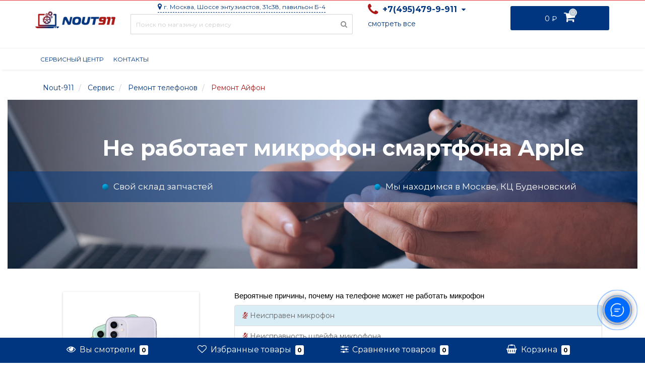

--- FILE ---
content_type: text/html; charset=utf-8
request_url: https://nout-911.ru/service/ne-rabotaet-mikrofon-smartfona-apple/
body_size: 56841
content:
<!DOCTYPE html>
<!--[if IE]><![endif]-->
<!--[if IE 8 ]><html  dir="ltr" lang="ru-RU" class="ie8"><![endif]-->
<!--[if IE 9 ]><html  dir="ltr" lang="ru-RU" class="ie9"><![endif]-->
<!--[if (gt IE 9)|!(IE)]><!-->
<html  dir="ltr" lang="ru-RU">
	<!--<![endif]-->
	<head>
		
		<script>
			if ("serviceWorker" in navigator) {
				if (navigator.serviceWorker.controller) {
					console.log("[PWA] active service worker found, no need to register");
					} else {
					navigator.serviceWorker
					.register("/sw.js", {
						scope: "/"
					})
					.then(function (reg) {
						console.log("[PWA] Service worker has been registered for scope: " + reg.scope);
					});
				}
			}
			
			let deferredPrompt = null;
			
			window.addEventListener('beforeinstallprompt', function(e) {			
				e.preventDefault(); 
				deferredPrompt = e;
				//	installPWA();
				console.log('[PWA] NOUT911 beforeinstallprompt fired')
				//	ga('send', 'event', 'pwa', 'prompt', 'pwainstallprompt');
			});
			
			window.addEventListener('appinstalled', function(e) {
				window.dataLayer = window.dataLayer || [];				
			});			
			
			async function installPWA() {
				if (deferredPrompt) {
					deferredPrompt.prompt();
					console.log(deferredPrompt)
					deferredPrompt.userChoice.then(function(choiceResult){
						
						if (choiceResult.outcome === 'accepted') {
							console.log('[PWA] NOUT911 is insalled');
							window.dataLayer = window.dataLayer || [];							
							} else {
							console.log('[PWA] NOUT911 is not installed');
							window.dataLayer = window.dataLayer || [];							
						}
						
						deferredPrompt = null;
						
					});
				}
			}
			
			/*Different check functions*/
			function isStandaloneAPP(){
				if (window.matchMedia('(display-mode: standalone)').matches) {
					console.log('[PWA] display-mode is standalone');
					return true;
				}
				
				if ('standalone' in navigator) {
					console.log('[PWA] display-mode is standalone');
					return true;
				}
				
				if (window.navigator.standalone === true) {
					console.log('[PWA] display-mode is standalone');
					return true;
				}
				
				console.log('[PWA] display-mode is not standalone');
				return false;
			}
			
			function localStorageSupported(){
				try {
					localStorage.setItem('lstest', 'lstest');
					localStorage.removeItem('lstest');
					return true;
					} catch(e) {
					return false;
				}
			}
		</script>
		
		
		
		
		<meta http-equiv="Content-Type" content="text/html; charset=UTF-8"/>
		<meta name="viewport" content="width=device-width, initial-scale=1.0, minimum-scale=1.0, user-scalable=0" />
		<meta http-equiv="X-UA-Compatible" content="IE=edge">				
		
		<link rel="apple-touch-icon" sizes="180x180" href="/apple-touch-icon.png">
		<link rel="icon" type="image/png" sizes="32x32" href="/favicon-32x32.png">
		<link rel="icon" type="image/png" sizes="194x194" href="/favicon-194x194.png">
		<link rel="icon" type="image/png" sizes="192x192" href="/android-chrome-192x192.png">
		<link rel="icon" type="image/png" sizes="16x16" href="/favicon-16x16.png">
		<link rel="manifest" href="/site.webmanifest">
		<link rel="mask-icon" href="/safari-pinned-tab.svg" color="#5bbad5">
		<meta name="msapplication-TileColor" content="#ffc40d">
		<meta name="theme-color" content="#ffffff">
		
		<link rel="dns-prefetch" href="//ajax.googleapis.com">
		<link rel="dns-prefetch" href="//www.google.com">
		<link rel="dns-prefetch" href="//fonts.googleapis.com">
		<link rel="dns-prefetch" href="//www.googletagmanager.com">
		<link rel="dns-prefetch" href="//connect.facebook.net">
		<link rel="dns-prefetch" href="//img.nout-911.ru">
		
		<link rel="preload" href="https://img.nout-911.ru/catalog/view/theme/nout911/stylesheet/fonts/fa-viber.ttf" as="font" crossorigin>		
		<link rel="preload" href="https://nout-911.ru/catalog/view/theme/nout911/stylesheet/font-awesome/fonts/fontawesome-webfont.woff2" as="font" crossorigin>
		
		
		<title>Не работает микрофон смартфона Apple | Что делать | Как исправить</title>
					<meta name='google-site-verification' content='TCF8RVxMSjSzjpw0Yvqn0gMvs_D5pdqmR3eaHB4bcEE'>
							<meta name='yandex-verification' content='6f1575629e49e908'>
				<base href="https://nout-911.ru/" />
						<meta property="og:title" content="Не работает микрофон смартфона Apple | Что делать | Как исправить" />
		<meta property="og:type" content="website" />
		<meta property="og:url" content="https://nout-911.ru/service/ne-rabotaet-mikrofon-smartfona-apple/" />					<meta property="og:image" content="https://nout-911.ru/android-chrome-192x192.png" />
				
		<meta property="og:site_name" content="Ноут 911" />	
		
		<style>
			@import url('https://fonts.googleapis.com/css?family=Montserrat:400,700&display=swap&subset=cyrillic');
			@import url('https://fonts.googleapis.com/css2?family=Yanone+Kaffeesatz:wght@400;700&display=swap');
		</style>
		
		<link href="/min/static/1703667158/f=catalog/view/javascript/bootstrap/css/bootstrap.css,catalog/view/theme/nout911/stylesheet/fonts.css,catalog/view/theme/nout911/stylesheet/stylesheet.css,catalog/view/theme/nout911/stylesheet/responsive.css,catalog/view/theme/nout911/stylesheet/dynamic_stylesheet_h.css" rel="stylesheet" type="text/css" />
		
		
		<style>
			#livesearch_search_results{margin:0;padding:5px;position:absolute;top:52px;left:0;right:0;background-color:#000;list-style-type:none;min-width:265px;width:auto;background-color:rgba(255,255,255,0.98);padding:20px;-webkit-box-shadow:0 5px 41px 0 rgba(0,0,0,0.1);-moz-box-shadow:0 5px 41px 0 rgba(0,0,0,0.1);box-shadow:0 5px 41px 0 rgba(0,0,0,0.1);overflow:auto;z-index:2000;max-height:450px}@media only screen and (max-width: 767px){#livesearch_search_results{left:3px;max-height:376px}}#livesearch_search_results li{padding:5px}#livesearch_search_results hr{border:none;background-color:#fcfcfc;height:1px;margin:10px}#livesearch_search_results a,#livesearch_search_results a:visited,#livesearch_search_results a:hover{color:#000;text-decoration:none;font-size:16px;font-family:'Montserrat';font-weight:400;text-decoration:none}#livesearch_search_results a:hover{text-decoration:underline;color:#999}#livesearch_search_results img{border:1px solid #f0f0f0;border-radius:1px}.br-theme-fontawesome-stars .br-widget{height:28px;white-space:nowrap}.br-theme-fontawesome-stars .br-widget a{font:normal normal normal 18px/1 FontAwesome;text-rendering:auto;-webkit-font-smoothing:antialiased;text-decoration:none;margin-right:2px}.br-theme-fontawesome-stars .br-widget a:after{content:'\f005';color:#ddd}.br-theme-fontawesome-stars .br-widget a.br-active:after{color:#ffdf88}.br-theme-fontawesome-stars .br-widget a.br-selected:after{color:#ffdf88}.br-theme-fontawesome-stars .br-widget .br-current-rating{display:none}@media print{.br-theme-fontawesome-stars .br-widget a:after{content:'\f006';color:#000}.br-theme-fontawesome-stars .br-widget a.br-active:after,.br-theme-fontawesome-stars .br-widget a.br-selected:after{content:'\f005';color:#000}}
			.tooltip,.bootstrap-datetimepicker-widget{-webkit-filter:blur(0px);-moz-filter:blur(0px);-o-filter:blur(0px);-ms-filter:blur(0px);filter:blur(0px)}.white-popup{position:relative;background:#FFF;padding:30px;width:auto;max-width:40%;margin:0 auto;-webkit-box-shadow:0 0 100px 0 rgba(0,0,0,0.48);-moz-box-shadow:0 0 100px 0 rgba(0,0,0,0.48);box-shadow:0 0 100px 0 rgba(0,0,0,0.48);border-radius:3px}.wide-popup{max-width:1170px;padding-left:15px;padding-right:15px}.narrow-popup{max-width:470px}.semi-middle-popup{max-width:550px}.middle-popup{max-width:700px}.mfp-zoom-out .mfp-with-anim{opacity:0;transition:all .3s ease-in-out;transform:scale(1.3)}.mfp-zoom-out.mfp-bg{opacity:0;transition:all .3s ease-out}.mfp-zoom-out.mfp-ready .mfp-with-anim{opacity:1;transform:scale(1)}.mfp-zoom-out.mfp-ready.mfp-bg{opacity:.8}.mfp-zoom-out.mfp-removing .mfp-with-anim{transform:scale(1.3);opacity:0}.mfp-zoom-out.mfp-removing.mfp-bg{opacity:0}.mfp-close-btn-in .mfp-close{color:#59c2e6}h2.popup-header{font-family:'Montserrat';font-size:24px;color:#4f5f6f;text-align:center;text-transform:uppercase;position:relative}.popup-text{text-align:center;font-family:'Montserrat';font-size:14px;color:#4f5f6f;line-height:20px;margin-top:40px}#addcart-popup .popup-text{text-align:left}.popup-text .popup-h3,#product-options-popup .popup-h3{text-transform:uppercase;font-size:14px;font-family:'Montserrat';line-height:20px}.popup-text .blue,#product-options-popup .blue{color:#59c2e6}.popup-text a{color:#4f5f6f;text-decoration:underline}.popup-text a:hover{text-decoration:none}.popup-text img{margin-top:30px}.popup-text .item-link{color:#59c2e6;text-transform:uppercase}.popup-button{font-family:'Montserrat';font-size:15px;color:#fff;background-color:#adcecc;display:block;padding:14px 30px;-webkit-box-shadow:0 0 28px -1px rgba(158,153,158,0.3);-moz-box-shadow:0 0 28px -1px rgba(158,153,158,0.3);box-shadow:0 0 28px -1px rgba(158,153,158,0.3);margin:30px auto;max-width:30%;text-align:center}.popup-button:hover{-webkit-box-shadow:0 0 28px -1px rgba(158,153,158,0.5);-moz-box-shadow:0 0 28px -1px rgba(158,153,158,0.5);box-shadow:0 0 28px -1px rgba(158,153,158,0.5);color:#fff}.popup-buttons-box .popup-button{display:inline-block;max-width:100%;margin:0;cursor:pointer}.popup-buttons-box .popup-button + .popup-button{float:right}.popup-form-box{margin-top:20px;text-align:center}.popup-form-box input[type="text"],.popup-form-box input[type="tel"],.popup-form-box input[type="email"],.popup-form-box input[type="password"]{width:100%;height:40px;border:1px solid #ecedef;border-radius:3px;-webkit-border-radius:3px;-moz-border-radius:3px;padding-left:20px;padding-right:20px;background:#f0f0f0;background:-moz-linear-gradient(top,#f5f5f5 0%,#fdfdfd 100%);background:-webkit-linear-gradient(top,#f5f5f5 0%,#fdfdfd 100%);background:linear-gradient(to bottom,#f5f5f5 0%,#fdfdfd 100%);color:#4f5f6f;font-family:'Montserrat';font-size:14px;margin-bottom:20px}.popup-form-box input::-webkit-input-placeholder,.popup-form-box textarea::-webkit-input-placeholder{color:#4f5f6f;font-family:'Montserrat';font-size:14px}.popup-form-box input::-moz-placeholder,.popup-form-box textarea::-moz-placeholder{color:#4f5f6f}.popup-form-box input:-moz-placeholder,.popup-form-box textarea:-moz-placeholder{color:#4f5f6f}.popup-form-box input:-ms-input-placeholder,.popup-form-box textarea:-ms-input-placeholder{color:#4f5f6f}.popup-button{border:0;font-family:'Montserrat';font-size:14px;color:#fff;background-color:#59c2e6;display:inline-block;padding:14px 30px;margin:30px auto;text-align:center;height:46px;margin-left:7px;transition-duration:.2s;transition-property:all;border-radius:3px;-webkit-border-radius:3px;-moz-border-radius:3px}.popup-button:hover{color:#fff;background:#4f5f6f;transition-duration:.2s;transition-property:all}.popup-button{display:block;margin:30px auto}#addcart-popup h2{margin-bottom:40px}.white-popup .left{float:left;width:50%}.white-popup .right{float:right;width:50%}.white-popup .right img{width:100%}.white-popup .left .popup-text{margin-top:0}.white-popup .left .popup-text h3{margin-bottom:10px;margin-top:0}.white-popup .left .popup-text p{font-size:12px;line-height:20px;text-transform:none;letter-spacing:0}.white-popup .left .popup-text .popup-button{display:inline-block;max-width:none;text-decoration:none;margin-top:10px}.white-popup .right .img-box{position:relative;height:275px}.white-popup .right .img-box .cart-sticker{position:absolute;left:0;top:10%;padding:6px 12px;background-color:#b1d0cf;color:#fff;text-transform:uppercase;font-family:'ProximaNovaRegular';font-size:12px}#auth-popup .popup-text{color:#adcecc;margin-bottom:40px}#auth-popup .popup-form-box input{width:100%;margin-bottom:34px}#auth-popup .popup-form-box button{margin:22px auto;display:block}#auth-popup .auth-popup-links{text-align:center;padding-top:20px}#auth-popup .auth-popup-links a{font-size:14px;text-decoration:underline}#auth-popup .auth-popup-links a:hover{text-decoration:none}#auth-popup .auth-popup-links a.reg-popup-link{color:#4f5f6f}#auth-popup .auth-popup-links a.forget-popup-link{color:#59c2e6}#cart-popup .popup-text span{color:#59c2e6}#cart-popup .popup-text .gold{color:#ada479}.popup-cart-box .table{border:0}.popup-cart-box .table>tbody>tr>td,.popup-cart-box .table>tbody>tr>th,.popup-cart-box .table>tfoot>tr>td,.popup-cart-box .table>tfoot>tr>th,.popup-cart-box .table>thead>tr>td,.popup-cart-box .table>thead>tr>th{border-top:0;border-bottom:1px solid #adcecc;vertical-align:middle}.popup-cart-box .table>thead>tr>td,.popup-cart-box .table>thead>tr>th{border:0;background-color:rgba(201,231,241,0.48);font-size:14px;line-height:40px;font-family:'Montserrat'}.popup-img-thumbnail{border:0}.popup-total-cart .popup-button{margin-bottom:0}.popup-cart-box .table .popup-table-text{font-size:16px;color:#4f5f6f}.popup-cart-box .table .form-control{padding-left:10px;padding-right:10px;height:30px;max-width:60px}.popup-cart-box .oct-popup-cart-link{color:#59c2e6!important;font-family:'Montserrat';font-size:14px}.popup-cart-box .oct-popup-cart-link:hover{text-decoration:underline}.popup-cart-box .table>tbody>tr{position:relative}.popup-cart-box td.text-center.image-td{min-width:100px}.popup-cart-box td.quantity-td{max-width:100px}.popup-cart-box td.price-td{min-width:140px}#cart-popup .popup-text{margin-top:20px;margin-bottom:26px}td.delete-td{width:1%;padding:8px 0!important}td.delete-td button{border:0;background-color:transparent;background-image:none;color:#e05e64;font-size:18px}button.refresh-btn{border:0;background-color:transparent;color:#ada479;margin-left:10px}.popup-total-cart{margin-top:10px}.popup-total-cart .total-text{font-size:14px;text-align:center}.popup-total-cart .total-text span{font-weight:600}#cheaper-popup .popup-text img{margin:0 auto 20px;width:85%}#cheaper-popup .popup-form-box input{display:block;margin:0 auto;margin-bottom:20px}.popup-form-box textarea{width:100%;border:1px solid #ecedef;border-radius:3px;-webkit-border-radius:3px;-moz-border-radius:3px;padding:10px 20px;background:#f0f0f0;background:-moz-linear-gradient(top,#f5f5f5 0%,#fdfdfd 100%);background:-webkit-linear-gradient(top,#f5f5f5 0%,#fdfdfd 100%);background:linear-gradient(to bottom,#f5f5f5 0%,#fdfdfd 100%);color:#4f5f6f;font-family:'Montserrat';font-size:14px;margin:0 auto;margin-bottom:20px;min-height:120px}#cheaper-popup .popup-form-box button{display:block;margin:0 auto;width:30%}#oneclick-popup h2{margin-bottom:40px;margin-top:0}#oneclick-popup .left .popup-text{text-align:left}#oneclick-popup .product-price{margin-bottom:20px}#oneclick-popup #special-price,#main-price,#cheaper-popup .main-price{color:#59c2e6;font-family:'Montserrat';font-size:18px;display:block;margin-bottom:6px}#oneclick-popup .price-old{font-family:'Montserrat';font-size:18px;color:#4f5f6f;position:relative;text-decoration:line-through;margin-right:10px;display:block}#oneclick-popup #main-price,#cheaper-popup #special-price{display:block;margin-bottom:6px;text-decoration:line-through;font-size:14px}#oneclick-popup #main-price.oneclick-main-price{font-family:'Montserrat';font-size:18px;display:block;margin-bottom:6px;text-decoration:none}#cheaper-popup .popup-buttons-box{text-align:center}#oneclick-popup .img-responsive{margin:0 auto;width:70%}#oneclick-popup .right{text-align:right;position:relative}#oneclick-popup h3{margin-top:0;font-size:16px}#cheaper-popup h3{margin-top:10px;font-size:16px}#popup-product-preorder-wrapper .popup-text{margin-top:20px}#popup-product-preorder-wrapper .popup-text img{margin-top:0}#popup-product-preorder-wrapper .popup-buttons-box{text-align:center}#oneclick-popup #you-save{position:absolute;display:inline-block;border-radius:3px;background:#E91E63;color:#fff;padding:4px 10px;top:0;left:15px}#oneclick-popup .popup-text{margin-top:10px}#popup-you-save{display:inline-block;border-radius:3px;background:#E91E63;color:#fff;padding:4px 10px}#oneclick-popup .payment-quantity .btn-plus button,#oneclick-popup .payment-quantity .btn-minus button{cursor:pointer;display:inline-block;border:0;outline:none;text-align:center;line-height:40px}#oneclick-popup .payment-quantity .btn-plus button:hover,#oneclick-popup .payment-quantity .btn-minus button:hover{background:transparent}#oneclick-popup .payment-quantity .btn-plus button span{display:inline-block}#oneclick-popup .payment-quantity .btn-minus button span{display:inline-block}#oneclick-popup .payment-quantity button:hover{color:#59c2e6}#oneclick-popup .payment-quantity input.plus-minus{border:1px solid #ecedef;border-radius:3px;-webkit-border-radius:3px;-moz-border-radius:3px;padding:10px 8px;background:#f0f0f0;background:-moz-linear-gradient(top,#f5f5f5 0%,#fdfdfd 100%);background:-webkit-linear-gradient(top,#f5f5f5 0%,#fdfdfd 100%);background:linear-gradient(to bottom,#f5f5f5 0%,#fdfdfd 100%);color:#4f5f6f;font-family:'Montserrat';font-size:14px;width:50px;display:inline-block!important}#oneclick-popup .payment-quantity input.plus-minus::-webkit-input-placeholder{color:#4f5f6f;font-family:'Montserrat';font-size:14px}#oneclick-popup .payment-quantity input.plus-minus::-moz-placeholder{color:#4f5f6f}#oneclick-popup .payment-quantity input.plus-minus:-moz-placeholder{color:#4f5f6f}.popup-form-box input.plus-minus:-ms-input-placeholder{color:#4f5f6f}#oneclick-popup .popup-form-box input[type="text"],#oneclick-popup .popup-form-box input[type="tel"],#oneclick-popup .popup-form-box input[type="email"]{display:block;margin:0 auto;margin-bottom:20px;width:100%}#oneclick-popup .popup-form-box .product-info-li input{margin-bottom:0}#oneclick-popup .popup-form-box textarea{width:100%;box-shadow:none}#oneclick-popup .popup-form-box{margin-top:24px}#oneclick-popup .popup-button{border:0}#callback-popup .input-text{margin:0 auto 20px}#callback-popup .popup-form-box{text-align:center}#oneclick-popup .oneclick-popup-text{height:62px;overflow:hidden}#quick-view .tooltip{position:fixed}#product-options-popup .product-info-li,#oneclick-popup .product-info-li{text-align:left}#product-options-popup .number .frame-change-count{width:30%;margin:0 auto}#oneclick-popup .payment-quantity .number .frame-change-count{width:40%;margin:0 auto}#product-options-popup .popup-h3{font-size:16px;line-height:22px;margin-bottom:20px;margin-top:10px;text-align:center}#product-options-popup .number,#oneclick-popup .payment-quantity .number{background:transparent;padding:0}#oneclick-popup .popup-buttons-box{text-align:center;margin-top:15px}#oneclick-popup .popup-buttons-box .popup-button + .popup-button{float:none;margin-left:10px}#oneclick-popup .payment-quantity{text-align:center}#product-options-popup .payment-quantity label{text-align:center;display:block}#product-options-popup .info-heading-2,#oneclick-popup .info-heading-2{font-weight:600;margin-bottom:10px;margin-top:20px;text-align:center}#product-options-popup .popup-buttons-box{margin-top:20px}#product-options-popup .control-label,#oneclick-popup .control-label{font-family:'Montserrat';color:#4f5f6f}#product-options-popup .options-box,#oneclick-popup .options-box{margin-top:-10px}#product-options-popup .product-info-li.list-li{padding-bottom:2px;padding-top:10px}#product-options-popup .options-box .radio,#oneclick-popup .options-box .radio{display:inline-block}#product-options-popup .options-box .radio label,#oneclick-popup .options-box .radio label{padding-right:10px;padding-left:0}#product-options-popup .options-box .radio:first-child label.not-selected-img,#product-options-popup .options-box .radio:first-child label.selected-img,#oneclick-popup .options-box .radio:first-child label.not-selected-img,#oneclick-popup .options-box .radio:first-child label.selected-img{padding-left:0}#product-options-popup .options-box .img-thumbnail,#oneclick-popup .options-box .img-thumbnail{display:inline-block;width:22px;height:auto;padding:2px;line-height:1.42857143;background-color:#4f5f6f;border:0;-webkit-transition:all .2s ease-in-out;-o-transition:all .2s ease-in-out;transition:all .2s ease-in-out}#product-options-popup .options-box .selected-img .img-thumbnail,#oneclick-popup .options-box .selected-img .img-thumbnail{background-color:#59c2e6}#product-options-popup .options-box .radio.oct-product-radio,#oneclick-popup .options-box .radio.oct-product-radio{margin-left:10px;display:block}#product-options-popup .options-box .radio-img .selected-img,#oneclick-popup .options-box .radio-img .selected-img{position:relative}#product-options-popup .options-box .radio-img:first-child .selected-img:after,#oneclick-popup .options-box .radio-img:first-child .selected-img:after{content:'';position:absolute;width:5px;height:5px;top:9px;left:8px;border-radius:2px;background:#64c9e9}#product-options-popup .options-box .radio-img .selected-img:after,#oneclick-popup .options-box .radio-img .selected-img:after{content:'';position:absolute;width:5px;height:5px;top:9px;left:9px;border-radius:2px;background:#64c9e9}#product-options-popup .options-box .radio label .product-input-radio,#oneclick-popup .options-box .radio label .product-input-radio{position:relative;margin:4px 6px 4px -10px}.white-popup .product-info-li{padding:10px}.popup-buttons-box{margin-top:20px}.mfp-close-btn-in .mfp-close{color:#909090;background:#e4e4e4;border-radius:0;margin:0}#oneclick-popup .info-heading-2{text-align:left}.white-popup .text-danger{margin-top:-20px;margin-bottom:10px}#quick-view .thumbnails .image-additional{margin-left:16px;height:78px;width:78px;margin-bottom:16px;float:left}#quick-view .product-images{list-style:none;padding-left:0}#quick-view .product-images .thumbnail{cursor:pointer}.mfp-move-from-top .mfp-content{vertical-align:middle}.mfp-with-anim{opacity:0;visibility:hidden}.mfp-bg{opacity:0;visibility:visible}.mfp-ready .mfp-with-anim{opacity:1;visibility:visible}.mfp-ready.mfp-bg{opacity:.8}.mfp-removing .mfp-with-anim{opacity:0}.mfp-removing.mfp-bg{opacity:0}.modal{top:0;left:0;width:100%;height:100%;z-index:1042;overflow:hidden;position:fixed;transition:all .2s}.modal .modal-dialog{position:relative;-webkit-box-shadow:0 0 100px 0 rgba(0,0,0,0.48);-moz-box-shadow:0 0 100px 0 rgba(0,0,0,0.48);box-shadow:0 0 100px 0 rgba(0,0,0,0.48);border-radius:3px;border:0}.modal .modal-header{border-bottom:0;font-family:'Montserrat';text-align:center;text-transform:uppercase;position:relative}.modal .modal-header h4{font-size:24px;color:#4f5f6f}.modal .modal-body{padding-top:0}.service-popup-text{text-align:left}.service-popup-text img{max-width:100%!important}#product-options-popup .table-responsive + .text-danger{margin-top:20px}#popup-product-preorder-wrapper #special-price{text-decoration:line-through}
			.tooltipster-fall,.tooltipster-grow.tooltipster-show{-webkit-transition-timing-function:cubic-bezier(.175,.885,.32,1);-moz-transition-timing-function:cubic-bezier(.175,.885,.32,1.15);-ms-transition-timing-function:cubic-bezier(.175,.885,.32,1.15);-o-transition-timing-function:cubic-bezier(.175,.885,.32,1.15)}.tooltipster-base{display:flex;pointer-events:none;position:absolute}.tooltipster-box{flex:1 1 auto}.tooltipster-content{box-sizing:border-box;max-height:100%;max-width:100%;overflow:auto}.tooltipster-ruler{bottom:0;left:0;overflow:hidden;position:fixed;right:0;top:0;visibility:hidden}.tooltipster-fade{opacity:0;-webkit-transition-property:opacity;-moz-transition-property:opacity;-o-transition-property:opacity;-ms-transition-property:opacity;transition-property:opacity}.tooltipster-fade.tooltipster-show{opacity:1}.tooltipster-grow{-webkit-transform:scale(0,0);-moz-transform:scale(0,0);-o-transform:scale(0,0);-ms-transform:scale(0,0);transform:scale(0,0);-webkit-transition-property:-webkit-transform;-moz-transition-property:-moz-transform;-o-transition-property:-o-transform;-ms-transition-property:-ms-transform;transition-property:transform;-webkit-backface-visibility:hidden}.tooltipster-grow.tooltipster-show{-webkit-transform:scale(1,1);-moz-transform:scale(1,1);-o-transform:scale(1,1);-ms-transform:scale(1,1);transform:scale(1,1);-webkit-transition-timing-function:cubic-bezier(.175,.885,.32,1.15);transition-timing-function:cubic-bezier(.175,.885,.32,1.15)}.tooltipster-swing{opacity:0;-webkit-transform:rotateZ(4deg);-moz-transform:rotateZ(4deg);-o-transform:rotateZ(4deg);-ms-transform:rotateZ(4deg);transform:rotateZ(4deg);-webkit-transition-property:-webkit-transform,opacity;-moz-transition-property:-moz-transform;-o-transition-property:-o-transform;-ms-transition-property:-ms-transform;transition-property:transform}.tooltipster-swing.tooltipster-show{opacity:1;-webkit-transform:rotateZ(0);-moz-transform:rotateZ(0);-o-transform:rotateZ(0);-ms-transform:rotateZ(0);transform:rotateZ(0);-webkit-transition-timing-function:cubic-bezier(.23,.635,.495,1);-webkit-transition-timing-function:cubic-bezier(.23,.635,.495,2.4);-moz-transition-timing-function:cubic-bezier(.23,.635,.495,2.4);-ms-transition-timing-function:cubic-bezier(.23,.635,.495,2.4);-o-transition-timing-function:cubic-bezier(.23,.635,.495,2.4);transition-timing-function:cubic-bezier(.23,.635,.495,2.4)}.tooltipster-fall{-webkit-transition-property:top;-moz-transition-property:top;-o-transition-property:top;-ms-transition-property:top;transition-property:top;-webkit-transition-timing-function:cubic-bezier(.175,.885,.32,1.15);transition-timing-function:cubic-bezier(.175,.885,.32,1.15)}.tooltipster-fall.tooltipster-initial{top:0!important}.tooltipster-fall.tooltipster-dying{-webkit-transition-property:all;-moz-transition-property:all;-o-transition-property:all;-ms-transition-property:all;transition-property:all;top:0!important;opacity:0}.tooltipster-slide{-webkit-transition-property:left;-moz-transition-property:left;-o-transition-property:left;-ms-transition-property:left;transition-property:left;-webkit-transition-timing-function:cubic-bezier(.175,.885,.32,1);-webkit-transition-timing-function:cubic-bezier(.175,.885,.32,1.15);-moz-transition-timing-function:cubic-bezier(.175,.885,.32,1.15);-ms-transition-timing-function:cubic-bezier(.175,.885,.32,1.15);-o-transition-timing-function:cubic-bezier(.175,.885,.32,1.15);transition-timing-function:cubic-bezier(.175,.885,.32,1.15)}.tooltipster-slide.tooltipster-initial{left:-40px!important}.tooltipster-slide.tooltipster-dying{-webkit-transition-property:all;-moz-transition-property:all;-o-transition-property:all;-ms-transition-property:all;transition-property:all;left:0!important;opacity:0}@keyframes tooltipster-fading{0%{opacity:0}100%{opacity:1}}.tooltipster-update-fade{animation:tooltipster-fading .4s}@keyframes tooltipster-rotating{25%{transform:rotate(-2deg)}75%{transform:rotate(2deg)}100%{transform:rotate(0)}}.tooltipster-update-rotate{animation:tooltipster-rotating .6s}@keyframes tooltipster-scaling{50%{transform:scale(1.1)}100%{transform:scale(1)}}.tooltipster-update-scale{animation:tooltipster-scaling .6s}.tooltipster-sidetip .tooltipster-box{background:#565656;border:2px solid #000;border-radius:4px}.tooltipster-sidetip.tooltipster-bottom .tooltipster-box{margin-top:8px}.tooltipster-sidetip.tooltipster-left .tooltipster-box{margin-right:8px}.tooltipster-sidetip.tooltipster-right .tooltipster-box{margin-left:8px}.tooltipster-sidetip.tooltipster-top .tooltipster-box{margin-bottom:8px}.tooltipster-sidetip .tooltipster-content{color:#fff;line-height:18px;padding:6px 14px}.tooltipster-sidetip .tooltipster-arrow{overflow:hidden;position:absolute}.tooltipster-sidetip.tooltipster-bottom .tooltipster-arrow{height:10px;margin-left:-10px;top:0;width:20px}.tooltipster-sidetip.tooltipster-left .tooltipster-arrow{height:20px;margin-top:-10px;right:0;top:0;width:10px}.tooltipster-sidetip.tooltipster-right .tooltipster-arrow{height:20px;margin-top:-10px;left:0;top:0;width:10px}.tooltipster-sidetip.tooltipster-top .tooltipster-arrow{bottom:0;height:10px;margin-left:-10px;width:20px}.tooltipster-sidetip .tooltipster-arrow-background,.tooltipster-sidetip .tooltipster-arrow-border{height:0;position:absolute;width:0}.tooltipster-sidetip .tooltipster-arrow-background{border:10px solid transparent}.tooltipster-sidetip.tooltipster-bottom .tooltipster-arrow-background{border-bottom-color:#565656;left:0;top:3px}.tooltipster-sidetip.tooltipster-left .tooltipster-arrow-background{border-left-color:#565656;left:-3px;top:0}.tooltipster-sidetip.tooltipster-right .tooltipster-arrow-background{border-right-color:#565656;left:3px;top:0}.tooltipster-sidetip.tooltipster-top .tooltipster-arrow-background{border-top-color:#565656;left:0;top:-3px}.tooltipster-sidetip .tooltipster-arrow-border{border:10px solid transparent;left:0;top:0}.tooltipster-sidetip.tooltipster-bottom .tooltipster-arrow-border{border-bottom-color:#000}.tooltipster-sidetip.tooltipster-left .tooltipster-arrow-border{border-left-color:#000}.tooltipster-sidetip.tooltipster-right .tooltipster-arrow-border{border-right-color:#000}.tooltipster-sidetip.tooltipster-top .tooltipster-arrow-border{border-top-color:#000}.tooltipster-sidetip .tooltipster-arrow-uncropped{position:relative}.tooltipster-sidetip.tooltipster-bottom .tooltipster-arrow-uncropped{top:-10px}.tooltipster-sidetip.tooltipster-right .tooltipster-arrow-uncropped{left:-10px}
			.tooltipster-sidetip.tooltipster-shadow .tooltipster-box{border:none;border-radius:5px;background:#000;box-shadow:0 0 10px 6px rgba(0,0,0,.1)}.tooltipster-sidetip.tooltipster-shadow.tooltipster-bottom .tooltipster-box{margin-top:6px}.tooltipster-sidetip.tooltipster-shadow.tooltipster-left .tooltipster-box{margin-right:6px}.tooltipster-sidetip.tooltipster-shadow.tooltipster-right .tooltipster-box{margin-left:6px}.tooltipster-sidetip.tooltipster-shadow.tooltipster-top .tooltipster-box{margin-bottom:6px}.tooltipster-sidetip.tooltipster-shadow .tooltipster-content{color: #fff; }.tooltipster-sidetip.tooltipster-shadow .tooltipster-arrow{height:6px;margin-left:-6px;width:12px}.tooltipster-sidetip.tooltipster-shadow.tooltipster-left .tooltipster-arrow,.tooltipster-sidetip.tooltipster-shadow.tooltipster-right .tooltipster-arrow{height:12px;margin-left:0;margin-top:-6px;width:6px}.tooltipster-sidetip.tooltipster-shadow .tooltipster-arrow-background{display:none}.tooltipster-sidetip.tooltipster-shadow .tooltipster-arrow-border{border:6px solid transparent}.tooltipster-sidetip.tooltipster-shadow.tooltipster-bottom .tooltipster-arrow-border{border-bottom-color:#000}.tooltipster-sidetip.tooltipster-shadow.tooltipster-left .tooltipster-arrow-border{border-left-color:#000}.tooltipster-sidetip.tooltipster-shadow.tooltipster-right .tooltipster-arrow-border{border-right-color:#000}.tooltipster-sidetip.tooltipster-shadow.tooltipster-top .tooltipster-arrow-border{border-top-color:#000}.tooltipster-sidetip.tooltipster-shadow.tooltipster-bottom .tooltipster-arrow-uncropped{top:-6px}.tooltipster-sidetip.tooltipster-shadow.tooltipster-right .tooltipster-arrow-uncropped{left:-6px}
			.flip-clock-wrapper *{-webkit-box-sizing:border-box;-moz-box-sizing:border-box;-ms-box-sizing:border-box;-o-box-sizing:border-box;box-sizing:border-box;-webkit-backface-visibility:hidden;-moz-backface-visibility:hidden;-ms-backface-visibility:hidden;-o-backface-visibility:hidden;backface-visibility:hidden}.flip-clock-wrapper a{cursor:pointer;text-decoration:none;color:transparent}.flip-clock-wrapper a:hover{color:#fff}.flip-clock-wrapper ul{list-style:none}.flip-clock-wrapper.clearfix:before,.flip-clock-wrapper.clearfix:after{content:" ";display:table}.flip-clock-wrapper.clearfix:after{clear:both}.flip-clock-wrapper.clearfix{*zoom:1}.flip-clock-wrapper{font:normal 10px "Helvetica Neue",Helvetica,sans-serif;-webkit-user-select:none}.flip-clock-meridium{background:none!important;box-shadow:0 0 0!important;font-size:36px!important}.flip-clock-meridium a{color:#313333}.flip-clock-wrapper{text-align:center;position:relative;width:100%;height:30px;margin:15px 0 10px}.flip-clock-wrapper:before,.flip-clock-wrapper:after{content:" ";display:table}.flip-clock-wrapper:after{clear:both}.flip-clock-wrapper ul{position:relative;float:left;border-radius:0;margin:3px;width:12px;padding:0;height:100%;font-size:14px;font-weight:400;line-height:35px;background:#fff}.flip-clock-wrapper ul li{z-index:1;position:absolute;left:0;top:0;width:17px;height:30px;line-height:27px;text-decoration:none!important}.flip-clock-wrapper ul li:first-child{z-index:2}.flip-clock-wrapper ul li a{display:block;height:100%;-webkit-perspective:200px;-moz-perspective:200px;perspective:200px;margin:0!important;overflow:visible!important;cursor:default!important}.flip-clock-wrapper ul li a div{z-index:1;position:absolute;left:0;width:100%;height:49%;font-size:80px;outline:1px solid transparent}.flip-clock-wrapper ul li a div .shadow{position:absolute;width:100%;height:100%;z-index:2}.flip-clock-wrapper ul li a div.up{-webkit-transform-origin:50% 100%;-moz-transform-origin:50% 100%;-ms-transform-origin:50% 100%;-o-transform-origin:50% 100%;transform-origin:50% 100%;top:0}.flip-clock-wrapper ul li a div.up:after{content:"";position:absolute;top:20px;left:0;z-index:5;width:100%;height:0;background-color:#000;background-color:rgba(0,0,0,0)}.flip-clock-wrapper ul li a div.down{-webkit-transform-origin:50% 0;-moz-transform-origin:50% 0;-ms-transform-origin:50% 0;-o-transform-origin:50% 0;transform-origin:50% 0;bottom:0}.flip-clock-wrapper ul li a div div.inn{position:absolute;left:0;z-index:1;width:100%;font-size:24px;height:200%;color:#ada479;text-shadow:none;text-align:center;background-color:#fff;border-radius:0;font-family:'ProximaNovaLight';letter-spacing:3px}.flip-clock-wrapper ul li a div.up div.inn{top:1px}.flip-clock-wrapper ul li a div.down div.inn{bottom:0}.flip-clock-wrapper ul.play li.flip-clock-before{z-index:3}.flip-clock-wrapper ul.play li.flip-clock-active{-webkit-animation:asd .5s .5s linear both;-moz-animation:asd .5s .5s linear both;animation:asd .5s .5s linear both;z-index:5}.flip-clock-divider{float:left;display:inline-block;position:relative;width:20px;height:10px}.flip-clock-divider:first-child{width:0}.flip-clock-dot{display:block;background:#adcecc;width:3px;height:3px;position:absolute;border-radius:50%;left:1px}.flip-clock-divider .flip-clock-label{position:absolute;bottom:-33px;right:-33px;color:#adcecc;font-weight:400;text-shadow:none}.flip-clock-divider.days .flip-clock-label{right:-29px}.seo-block .flip-clock-divider .flip-clock-label{display:none}.flip-clock-divider.minutes .flip-clock-label{right:-35px}.flip-clock-divider.seconds .flip-clock-label{right:-36px}.flip-clock-dot.top{top:20px;display:none}.flip-clock-dot.bottom{bottom:-2px;display:none}@-webkit-keyframes asd{0%{z-index:2}20%{z-index:4}100%{z-index:4}}@-moz-keyframes asd{0%{z-index:2}20%{z-index:4}100%{z-index:4}}@-o-keyframes asd{0%{z-index:2}20%{z-index:4}100%{z-index:4}}@keyframes asd{0%{z-index:2}20%{z-index:4}100%{z-index:4}}.flip-clock-wrapper ul.play li.flip-clock-active .down{z-index:2;-webkit-animation:turn .5s .5s linear both;-moz-animation:turn .5s .5s linear both;animation:turn .5s .5s linear both}@-webkit-keyframes turn{0%{-webkit-transform:rotateX(90deg)}100%{-webkit-transform:rotateX(0deg)}}@-moz-keyframes turn{0%{-moz-transform:rotateX(90deg)}100%{-moz-transform:rotateX(0deg)}}@-o-keyframes turn{0%{-o-transform:rotateX(90deg)}100%{-o-transform:rotateX(0deg)}}@keyframes turn{0%{transform:rotateX(90deg)}100%{transform:rotateX(0deg)}}.flip-clock-wrapper ul.play li.flip-clock-before .up{z-index:2}@-webkit-keyframes turn2{0%{-webkit-transform:rotateX(0deg)}100%{-webkit-transform:rotateX(-90deg)}}@-moz-keyframes turn2{0%{-moz-transform:rotateX(0deg)}100%{-moz-transform:rotateX(-90deg)}}@-o-keyframes turn2{0%{-o-transform:rotateX(0deg)}100%{-o-transform:rotateX(-90deg)}}@keyframes turn2{0%{transform:rotateX(0deg)}100%{transform:rotateX(-90deg)}}.flip-clock-wrapper ul li.flip-clock-active{z-index:3;height:30px}@-webkit-keyframes show{0%{opacity:0}100%{opacity:1}}@-moz-keyframes show{0%{opacity:0}100%{opacity:1}}@-o-keyframes show{0%{opacity:0}100%{opacity:1}}@keyframes show{0%{opacity:0}100%{opacity:1}}@-webkit-keyframes hide{0%{opacity:1}100%{opacity:0}}@-moz-keyframes hide{0%{opacity:1}100%{opacity:0}}@-o-keyframes hide{0%{opacity:1}100%{opacity:0}}@keyframes hide{0%{opacity:1}100%{opacity:0}}
			.jq-toast-wrap{display:block;position:fixed;width:250px;pointer-events:none!important;margin:0;padding:0;letter-spacing:normal;z-index:9000!important}.jq-toast-wrap *{margin:0;padding:0}.jq-toast-wrap.bottom-left{bottom:20px;left:20px}.jq-toast-wrap.bottom-right{bottom:20px;right:20px}.jq-toast-wrap.top-left{top:70px;left:20px}.jq-toast-wrap.top-right{top:70px;right:20px}.jq-toast-single{display:block;width:100%;padding:10px;margin:0 0 5px;border-radius:4px;font-size:12px;font-family:arial,sans-serif;line-height:17px;position:relative;pointer-events:all!important;background-color:#444;color:#fff}.jq-toast-single h2{font-family:arial,sans-serif;font-size:14px;margin:0 0 7px;background:none;color:inherit;line-height:inherit;letter-spacing:normal}.jq-toast-single a{color:#f3f3f3;text-decoration:none;border-bottom:1px dashed #f3f3f3;padding-bottom:1px;font-size:12px;font-family:'Roboto',sans-serif;font-size:12px}.jq-toast-single ul{margin:0 0 0 15px;background:none;padding:0}.jq-toast-single ul li{list-style-type:disc!important;line-height:17px;background:none;margin:0;padding:0;letter-spacing:normal}.close-jq-toast-single{position:absolute;top:3px;right:7px;font-size:14px;cursor:pointer}.jq-toast-loader{display:block;position:absolute;top:-2px;height:5px;width:0;left:0;border-radius:5px;background:red}.jq-toast-loaded{width:100%}.jq-has-icon{padding:10px 10px 10px 50px;background-repeat:no-repeat;background-position:10px}.jq-icon-info{background-image:url([data-uri]);background-color:#5da4ff;color:#fff;border-color:#bce8f1;font-family:'Roboto',sans-serif;font-size:13px}.jq-icon-warning{background-image:url([data-uri]);background-color:#f30f0f;color:#fff;border-color:#faebcc;font-family:'Roboto',sans-serif;font-size:13px}.jq-icon-error{background-image:url([data-uri]);background-color:#f30f0f;color:#fff;border-color:#ebccd1;font-family:'Roboto',sans-serif;font-size:13px}.jq-icon-success{background-image:url([data-uri]);color:#fff;background-color:#2fcc33;border-color:#d6e9c6;font-family:'Roboto',sans-serif;font-size:13px}
			.mfp-bg{top:0;left:0;width:100%;height:100%;z-index:1042;overflow:hidden;position:fixed;background:#0b0b0b;opacity:.8;filter:alpha(opacity=80)}.mfp-wrap{top:0;left:0;width:100%;height:100%;z-index:1043;position:fixed;outline:none!important;-webkit-backface-visibility:hidden}.mfp-container{text-align:center;position:absolute;width:100%;height:100%;left:0;top:0;padding:0 8px;-webkit-box-sizing:border-box;-moz-box-sizing:border-box;box-sizing:border-box}.mfp-container:before{content:'';display:inline-block;height:100%;vertical-align:middle}.mfp-align-top .mfp-container:before{display:none}.mfp-content{position:relative;display:inline-block;vertical-align:middle;margin:0 auto;text-align:left;z-index:1045}.mfp-inline-holder .mfp-content,.mfp-ajax-holder .mfp-content{width:100%;cursor:auto}.mfp-ajax-cur{cursor:progress}.mfp-zoom-out-cur,.mfp-zoom-out-cur .mfp-image-holder .mfp-close{cursor:-moz-zoom-out;cursor:-webkit-zoom-out;cursor:zoom-out}.mfp-zoom{cursor:pointer;cursor:-webkit-zoom-in;cursor:-moz-zoom-in;cursor:zoom-in}.mfp-auto-cursor .mfp-content{cursor:auto}.mfp-close,.mfp-arrow,.mfp-preloader,.mfp-counter{-webkit-user-select:none;-moz-user-select:none;user-select:none}.mfp-loading.mfp-figure{display:none}.mfp-hide{display:none!important}.mfp-preloader{color:#ccc;position:absolute;top:50%;width:auto;text-align:center;margin-top:-.8em;left:8px;right:8px;z-index:1044}.mfp-preloader a{color:#ccc}.mfp-preloader a:hover{color:#fff}.mfp-s-ready .mfp-preloader{display:none}.mfp-s-error .mfp-content{display:none}button.mfp-close,button.mfp-arrow{overflow:visible;cursor:pointer;background:transparent;border:0;-webkit-appearance:none;display:block;outline:none;padding:0;z-index:1046;-webkit-box-shadow:none;box-shadow:none}button::-moz-focus-inner{padding:0;border:0}.mfp-close{width:44px;height:44px;line-height:44px;position:absolute;right:0;top:0;text-decoration:none;text-align:center;opacity:.65;padding:0 0 18px 10px;color:#fff;font-style:normal;font-size:28px;font-family:Arial,Baskerville,monospace}.mfp-close:hover,.mfp-close:focus{opacity:1}.mfp-close:active{top:1px}.mfp-close-btn-in .mfp-close{color:#333}.mfp-image-holder .mfp-close,.mfp-iframe-holder .mfp-close{color:#fff;right:-6px;text-align:right;padding-right:6px;width:100%}.mfp-counter{position:absolute;top:0;right:0;color:#ccc;font-size:12px;line-height:18px}.mfp-arrow{position:absolute;opacity:.65;margin:0;top:50%;margin-top:-55px;padding:0;width:90px;height:110px;-webkit-tap-highlight-color:rgba(0,0,0,0)}.mfp-arrow:active{margin-top:-54px}.mfp-arrow:hover,.mfp-arrow:focus{opacity:1}.mfp-arrow:before,.mfp-arrow:after,.mfp-arrow .mfp-b,.mfp-arrow .mfp-a{content:'';display:block;width:0;height:0;position:absolute;left:0;top:0;margin-top:35px;margin-left:35px;border:medium inset transparent}.mfp-arrow:after,.mfp-arrow .mfp-a{border-top-width:13px;border-bottom-width:13px;top:8px}.mfp-arrow:before,.mfp-arrow .mfp-b{border-top-width:21px;border-bottom-width:21px}.mfp-arrow-left{left:0}.mfp-arrow-left:after,.mfp-arrow-left .mfp-a{border-right:17px solid #fff;margin-left:31px}.mfp-arrow-left:before,.mfp-arrow-left .mfp-b{margin-left:25px;border-right:27px solid #3f3f3f}.mfp-arrow-right{right:0}.mfp-arrow-right:after,.mfp-arrow-right .mfp-a{border-left:17px solid #fff;margin-left:39px}.mfp-arrow-right:before,.mfp-arrow-right .mfp-b{border-left:27px solid #3f3f3f}.mfp-iframe-holder{padding-top:40px;padding-bottom:40px}.mfp-iframe-holder .mfp-content{line-height:0;width:100%;max-width:900px}.mfp-iframe-holder .mfp-close{top:-40px}.mfp-iframe-scaler{width:100%;height:0;overflow:hidden;padding-top:56.25%}.mfp-iframe-scaler iframe{position:absolute;display:block;top:0;left:0;width:100%;height:100%;box-shadow:0 0 8px rgba(0,0,0,0.6);background:#000}img.mfp-img{width:auto;max-width:100%;height:auto;display:block;line-height:0;-webkit-box-sizing:border-box;-moz-box-sizing:border-box;box-sizing:border-box;padding:40px 0;margin:0 auto}.mfp-figure{line-height:0}.mfp-figure:after{content:'';position:absolute;left:0;top:40px;bottom:40px;display:block;right:0;width:auto;height:auto;z-index:-1;box-shadow:0 0 8px rgba(0,0,0,0.6);background:#444}.mfp-figure small{color:#bdbdbd;display:block;font-size:12px;line-height:14px}.mfp-bottom-bar{margin-top:-36px;position:absolute;top:100%;left:0;width:100%;cursor:auto}.mfp-title{text-align:left;line-height:18px;color:#f3f3f3;word-wrap:break-word;padding-right:36px}.mfp-image-holder .mfp-content{max-width:100%}.mfp-gallery .mfp-image-holder .mfp-figure{cursor:pointer}@media screen and (max-width: 800px) and (orientation: landscape),screen and (max-height: 300px){.mfp-img-mobile .mfp-image-holder{padding-left:0;padding-right:0}.mfp-img-mobile img.mfp-img{padding:0}.mfp-img-mobile .mfp-figure:after{top:0;bottom:0}.mfp-img-mobile .mfp-figure small{display:inline;margin-left:5px}.mfp-img-mobile .mfp-bottom-bar{background:rgba(0,0,0,0.6);bottom:0;margin:0;top:auto;padding:3px 5px;position:fixed;-webkit-box-sizing:border-box;-moz-box-sizing:border-box;box-sizing:border-box}.mfp-img-mobile .mfp-bottom-bar:empty{padding:0}.mfp-img-mobile .mfp-counter{right:5px;top:3px}.mfp-img-mobile .mfp-close{top:0;right:0;width:35px;height:35px;line-height:35px;background:rgba(0,0,0,0.6);position:fixed;text-align:center;padding:0}}@media all and (max-width: 900px){.mfp-arrow{-webkit-transform:scale(0.75);transform:scale(0.75)}.mfp-arrow-left{-webkit-transform-origin:0;transform-origin:0}.mfp-arrow-right{-webkit-transform-origin:100%;transform-origin:100%}.mfp-container{padding-left:6px;padding-right:6px}}.mfp-ie7 .mfp-img{padding:0}.mfp-ie7 .mfp-bottom-bar{width:600px;left:50%;margin-left:-300px;margin-top:5px;padding-bottom:5px}.mfp-ie7 .mfp-container{padding:0}.mfp-ie7 .mfp-content{padding-top:44px}.mfp-ie7 .mfp-close{top:0;right:0;padding-top:0}
		</style>
		
		
		<script src="/min/static/1703667158/f=catalog/view/javascript/jquery/jquery-2.1.1.min.js,catalog/view/javascript/bootstrap/js/bootstrap.min.js" type="text/javascript"></script>
		
		
						
		
		
		<link rel="alternate" hreflang="ru-RU" href="https://nout-911.ru/service/ne-rabotaet-mikrofon-smartfona-apple/" />
		<link rel="alternate" hreflang="x-default" href="https://nout-911.ru/service/ne-rabotaet-mikrofon-smartfona-apple/" />
					<link href="https://nout-911.ru/service/ne-rabotaet-mikrofon-smartfona-apple/" rel="canonical" />
					<link href="https://nout-911.ru/image/catalog/favicon-32x32.png" rel="icon" />
						
		<!-- подключение стилей модулей -->
				<link rel="stylesheet" type="text/css" href="catalog/view/theme/nout911/stylesheet/advantages.css" media="screen" />
				<link rel="stylesheet" type="text/css" href="/catalog/view/theme/nout911/stylesheet/servicebanners.css" media="screen" />
				<!-- подключение скриптов модулей -->
				
		
		

  	<!-- Google Tag Manager -->
		<script>(function(w,d,s,l,i){w[l]=w[l]||[];w[l].push({'gtm.start':
		new Date().getTime(),event:'gtm.js'});var f=d.getElementsByTagName(s)[0],
		j=d.createElement(s),dl=l!='dataLayer'?'&l='+l:'';j.async=true;j.src=
		'https://www.googletagmanager.com/gtm.js?id='+i+dl;f.parentNode.insertBefore(j,f);
		})(window,document,'script','dataLayer','GTM-5QTTZR7');</script>
		<!-- End Google Tag Manager -->
		  

					
<script src="https://static.yandex.net/kassa/pay-in-parts/ui/v1/"></script>
	</head>
	<body class="newsblog-category">

  <!-- Google Tag Manager (noscript) -->
		<noscript><iframe src="https://www.googletagmanager.com/ns.html?id=GTM-5QTTZR7"
		height="0" width="0" style="display:none;visibility:hidden"></iframe></noscript>
		<!-- End Google Tag Manager (noscript) -->  
		
									<div><div class="wrap" style="background-color:#e43334">
	<div class="row" style="margin:0px;">
		<div class="col-sm-12 col-md-12" style="padding:0px!important; text-align:center;">
			<div id="banner0" >
							</div>
		</div>
	</div>
</div>
</div>
							<header>
			
			<div id="menu-mobile" class="m-panel-box">
				<div class="menu-mobile-header">Меню</div>
				<div id="menu-mobile-box"></div>
				<div class="close-m-search">
					<a class="oct-button closempanel">×</a>
				</div>
			</div>
			<div id="info-mobile" class="m-panel-box">
				<div class="menu-mobile-header">Информация</div>
				<div class="close-m-search">
					<a class="oct-button closempanel">×</a>
				</div>
				<div id="info-mobile-box"></div>
			</div>
			<div class="oct-m-search m-panel-box" id="msrch">
				<div class="menu-mobile-header">Поиск товаров</div>
				<div id="oct-mobile-search-box">
					<div id="oct-mobile-search">
						<div class="input-group">
							<input type="text" name="search" class="form-control" placeholder="Поиск товаров">
							<!--input type="text" name="search" class="form-control oct_live_search" placeholder="Поиск товаров"-->
							<span class="input-group-btn">
								<input type="button" id="oct-m-search-button" value="Найти" class="oct-button">
							</span>
						</div>
						<div class="oct-msearchresults" id="searchm">
							<div id="msearchresults"></div>
						</div>
					</div>
					<p>&nbsp;</p>
				</div>
				<div class="close-m-search">
					<a class="oct-button closempanel">×</a>
				</div>
			</div>
			<div id="oct-bluring-box">
				<div id="oct-bluring-box-item"></div>
				<div id="top" class="hidden-lg hidden-md">
					<div class="top-container">
						<div class="container mobile-container">
							<div class="row">
								<div class="col-xs-2 top-mobile-item">
									<a class="new-menu-toggle" id="menu-mobile-toggle">
										<i class="fa fa-bars" aria-hidden="true"></i>
									</a>
								</div>
								<div class="col-xs-2 top-mobile-item">
									<a class="new-menu-toggle" id="info-mobile-toggle">
										<i class="fa fa-info" aria-hidden="true"></i>
									</a>
								</div>
																<div class="col-xs-2 top-mobile-item">
									<a class="new-menu-toggle" id="search-mobile-toggle">
										<i class="fa fa-search" aria-hidden="true"></i>
									</a>
								</div>
								<div class="col-xs-6 top-mobile-item">
																			<strong><a href="#" class="phoneclick font-weight-bold" onclick="window.location.href='tel:+74954799911';return false;">+7(495)479-9-911</a></strong>
																	</div>
							</div>
						</div>
					</div>
				</div>
				<div class="container">
					<div class="row middle-header">
						<div class="col-md-2 col-sm-6 ts-logo-box">
							<div id="logo">
								<div class="row">
									<div class="col-xs-12">
																																	<a href="https://nout-911.ru/"><img src="https://nout-911.ru/image/catalog/911-logo-sized190.png" alt="Ноут 911" class="img-responsive" /></a>
																															</div>
								</div>
								<div class="row hidden-lg hidden-md hidden-sm">
									<a href="https://nout-911.ru/contacts/">
										<div class="col-xs-12" style="margin-top:4px; background-color:#003680; color:#fff;">
											<i class="fa fa-map-marker" aria-hidden="true"></i> <small>Москва</small>
										</div>
									</a>
								</div>
							</div>
						</div>
						<div class="col-sm-5 ts-search-box">
							<div class="row text-center"><a class="underlined-dashed-link" href="https://nout-911.ru/contacts/"><i class="fa fa-map-marker" aria-hidden="true"></i> <small>г. Москва, Шоссе энтузиастов, 31с38, павильон Б-4</small></a></div>
							<div class="row"><div class="col-xs-12"><div id="search" class="input-group">
		<input class="selected_oct_cat" type="hidden" name="category_id" value="0">
	<input type="text" 
			name="search" autocomplete="off"
		 value="" placeholder="Поиск по магазину и сервису" class="input-lg " />
	<span class="input-group-btn">
		<button type="button"  id="oct-search-button" class="btn btn-default btn-lg btn-search"><i class="fa fa-search"></i></button>
	</span>
</div>
</div></div>
						</div>
						<div class="col-sm-3 phones-top-box">
															<div class="dropdown phones-dropdown">
																			<a href="#" class="dropdown-toggle" data-toggle="dropdown" aria-expanded="false" data-hover="dropdown"><i class="fa fa-phone"></i> <span>+7(495)479-9-911</span> <i class="fa fa-caret-down"></i></a>										
										<ul class="dropdown-menu">
																							<li><i class="fa fa-volume-control-phone" aria-hidden="true"></i><a href="#" class="phoneclick" onclick="window.location.href='tel:+74954799911';return false;">+7(495)479-9-911</a></li>
																					</ul>
																			
								</div>
																	<a href="#" class="show-phones">смотреть все</a>
																					</div>
						<div class="col-sm-3 buttons-top-box">
								<div id="cart">
	  <a onclick="get_oct_popup_cart();"><span id="cart-total"><span class="cart-total-price">0 ₽</span> <i class="fa fa-shopping-cart"><span class="count-quantity">0</span></i></span></a>
	</div>
						</div>
						<div class="col-sm-6 mobile-icons-box">
							<a rel="nofollow" href="https://nout-911.ru/wishlist/" id="m-wishlist"><i class="fa fa-heart" aria-hidden="true"></i></a>
							<a rel="nofollow" href="https://nout-911.ru/compare-products/" id="m-compare"><i class="fa fa-sliders" aria-hidden="true"></i></a>
							<a onclick="javascript:get_oct_popup_cart(); return false;" href="#" id="m-cart"><i class="fa fa-shopping-cart"></i></a>
						</div>
					</div>
				</div>	  
										<div class="menu-row">
		<div class="container">
			<div class="row">
				<div id="oct-menu-box" class="col-sm-12">
					<nav id="menu" class="navbar">
						<div class="navbar-header"><span id="category" class="visible-xs">Список категорий</span>
							<button type="button" class="btn btn-navbar navbar-toggle" data-toggle="collapse" data-target=".navbar-ex1-collapse"><i class="fa fa-bars"></i></button>
						</div>
						<div class="collapse navbar-collapse navbar-ex1-collapse">
							<ul class="nav navbar-nav flex menu">
																																																													<li class="dropdown oct-mm-simplecat" data-type="menu-11">
													<a href="service/" class="dropdown-toggle" data-toggle="dropdown" >Cервисный Центр</a><a class="parent-title-toggle dropdown-toggle dropdown-img megamenu-toggle-a" data-toggle="dropdown"></a>													<div class="dropdown-menu">
														<div class="dropdown-inner">
															<ul class="list-unstyled">
																																																			<li class="second-level-li"><a href="https://nout-911.ru/service/remont-smartchasov/">Смарт-часов</a></li>
																																																																				<li class="second-level-li"><a href="https://nout-911.ru/service/remont-smartfonov/">Телефоны</a></li>
																																																																				<li class="second-level-li"><a href="https://nout-911.ru/service/remont-noutbukov/">Ноутбуки</a></li>
																																																																				<li class="second-level-li"><a href="https://nout-911.ru/service/remont-planshetov/">Планшеты</a></li>
																																																																				<li class="second-level-li"><a href="https://nout-911.ru/service/remont-monoblokov/">Моноблоки</a></li>
																																																																				<li class="second-level-li"><a href="https://nout-911.ru/service/remont-televizorov/">Телевизоры</a></li>
																																																																				<li class="second-level-li"><a href="https://nout-911.ru/service/remont-igrovyh-pristavok/">Игровые Приставки</a></li>
																																																																				<li class="second-level-li"><a href="https://nout-911.ru/service/remont-serverov/">Серверы</a></li>
																																																																				<li class="second-level-li"><a href="https://nout-911.ru/service/remont-monitorov/">Мониторов</a></li>
																																																																				<li class="second-level-li"><a href="https://nout-911.ru/service/remont-printerov/">Принтеры</a></li>
																																																</ul>
														</div>
													</div>
												</li>
																																																								
																																																																			<li class="dropdown oct-mm-info" data-type="menu-5">
										<a href="https://nout-911.ru/contacts/" class="dropdown-toggle" data-toggle="dropdown" >Контакты</a><a class="parent-title-toggle dropdown-toggle dropdown-img megamenu-toggle-a" data-toggle="dropdown"></a>										<div class="dropdown-menu">
											<div class="dropdown-inner">
												<ul class="list-unstyled">
																											<li class="second-level-li"><a href="https://nout-911.ru/privacypolicy">Политика конфиденциальности</a></li>
																											<li class="second-level-li"><a href="https://nout-911.ru/about-us">О компании</a></li>
																											<li class="second-level-li"><a href="https://nout-911.ru/delivery">Доставка</a></li>
																											<li class="second-level-li"><a href="https://nout-911.ru/oplata">Оплата</a></li>
																											<li class="second-level-li"><a href="https://nout-911.ru/terms-public-offer">Договор публичной оферты</a></li>
																											<li class="second-level-li"><a href="https://nout-911.ru/return">Возврат / Обмен</a></li>
																									</ul>
											</div>
										</div>
									</li>
																							
					</ul>
	</div>
</nav>
</div>
</div>
</div>
</div>
					<script src="https://static.yandex.net/kassa/pay-in-parts/ui/v1/"></script>
			</header>
			<script src="/min/static/1703667158/f=catalog/view/javascript/jquery/jquery.visible.min.js,catalog/view/javascript/jquery/owl-carousel/owl.carousel.min.js,catalog/view/javascript/jquery/magnific/jquery.magnific-popup.min.js,catalog/view/theme/nout911/js/barrating.js,catalog/view/javascript/octemplates/tippy/tippy.min.js" type="text/javascript"></script>
			<link href="/min/static/1703667158/f=catalog/view/theme/nout911/stylesheet/advantages.css,/catalog/view/theme/nout911/stylesheet/servicebanners.css" rel="stylesheet" type="text/css" />			
			<!-- подключение скриптов модулей -->
							<script type="text/javascript" src="catalog/view/javascript/simple.js"></script>
							<script type="text/javascript" src="catalog/view/javascript/simplecheckout.js"></script>
							<script type="text/javascript" src="catalog/view/javascript/toastr.min.js"></script>
							<script type="text/javascript" src="catalog/view/javascript/easyTooltip.js"></script>
							<script type="text/javascript" src="catalog/view/javascript/select2.full.min.js"></script>
			<div class="container">	
	<div class="col-sm-12">
		<div class="breadcrumb-box">
			<ul class="breadcrumb" itemscope itemtype="https://schema.org/BreadcrumbList">
									
					<li itemprop="itemListElement" itemscope itemtype="https://schema.org/ListItem">
						<a itemscope itemtype="https://schema.org/Thing" itemprop="item" href="https://nout-911.ru/" itemid="https://nout-911.ru/" title="Nout-911">
							<span itemprop="name">Nout-911</span>
						</a>
						<meta itemprop="position" content="0" />
					</li>
									
					<li itemprop="itemListElement" itemscope itemtype="https://schema.org/ListItem">
						<a itemscope itemtype="https://schema.org/Thing" itemprop="item" href="https://nout-911.ru/service/" itemid="https://nout-911.ru/service/" title="Сервис">
							<span itemprop="name">Сервис</span>
						</a>
						<meta itemprop="position" content="1" />
					</li>
									
					<li itemprop="itemListElement" itemscope itemtype="https://schema.org/ListItem">
						<a itemscope itemtype="https://schema.org/Thing" itemprop="item" href="https://nout-911.ru/service/remont-smartfonov/" itemid="https://nout-911.ru/service/remont-smartfonov/" title="Ремонт телефонов">
							<span itemprop="name">Ремонт телефонов</span>
						</a>
						<meta itemprop="position" content="2" />
					</li>
									
					<li itemprop="itemListElement" itemscope itemtype="https://schema.org/ListItem">
						<a itemscope itemtype="https://schema.org/Thing" itemprop="item" href="https://nout-911.ru/service/remont-smartfonov-apple/" itemid="https://nout-911.ru/service/remont-smartfonov-apple/" title="Ремонт Айфон">
							<span itemprop="name">Ремонт Айфон</span>
						</a>
						<meta itemprop="position" content="3" />
					</li>
							</ul>
		</div>
	</div>	
</div>
<!-- Новый h1 -->
<style>
	.title_image{
	margin-bottom: 20px;
	}
	.title_image .img_wrap{
	background-position: center center;
	background-repeat: no-repeat;
	min-height: 335px;
	height: auto;
	padding: 70px 0;
	background-size: cover;
	}
	.title_image .img_wrap .cat-headers{
	font-weight: bold;
	font-size: 43px;
	line-height: 52px;
	display: flex;
	align-items: center;
	text-align: left;
	color: #FFFFFF;
	padding-left: 15%;
	margin-bottom: 20px;
	margin-top: 0;
	padding-right: 30px;
	}
	.title_image .img_wrap .list{
	columns: 2;
	background: rgba(0, 54, 128, 0.5);
	padding-left: 15%;
	margin: 0;
	list-style: none;
	padding-top: 20px;
	padding-bottom: 20px;
	gap: 18px;
	display: grid;
	grid-template-columns: 1fr 1fr;
	}
	.title_image .img_wrap .list li{
	font-weight: 500;
	font-size: 17px;
	line-height: 21px;
	display: flex;
	align-items: center;
	color: #FFFFFF;
	}
	.title_image .img_wrap .list li::before{
	content: '';
	background: linear-gradient(333.44deg, #01517C 7.53%, #00C0FF 90.87%);
	width: 12px;
	height: 12px;
	display: block;
	border-radius: 100px;
	margin-right: 10px;
	}
	@media screen and (max-width:1200px){
	.title_image .img_wrap .cat-headers {
	font-size: 35px;
	line-height: 40px;
	padding: 0 15px;
	}
	.title_image .img_wrap .list{
	padding: 0 15px;
	grid-template-columns: 1fr;
	gap: 18px;
	}
	.title_image .img_wrap{
	padding: 48px 0;
	}
	}
	@media screen and (max-width:480px){
	.title_image .img_wrap {
	padding: 30px 0 0 0;
	height: auto;
	min-height: 10px;
	background-size: cover;
	background-position: top center;
	}
	.title_image .img_wrap .cat-headers {
	font-size: 25px;
	line-height: 30px;
	padding-bottom: 95px;
	}
	.title_image .img_wrap .list{
	background: #003680;
	padding: 20px 15px 30px;
	}
	
	.title_image .img_wrap .list li{
	font-size: 15px;
	line-height: 18px;
	}
	
	}
	
</style>

<div class="container-fluid">	
	<div class="col-sm-12">
		<div class="row title_image">
			<div class="img_wrap" style="background-image: url('https://img.nout-911.ru/image/cachewebp/catalog/servicebanners/banner_img_h1-1920x454.webp'); ">
				<h1 class="cat-headers">Не работает микрофон смартфона Apple</h1>
									
					<ul class="list">						
						<li>Свой склад запчастей</li>						<li>Мы находимся в Москве, КЦ Буденовский</li>																	</ul>
							</div>		
		</div>
	</div>
</div>
<!-- /Новый h1 -->

<div class="container">	
	<div class="col-sm-12 content-row">
				
				
		<div class="row">													<div id="content" class="col-sm-12">	
									
					<script type="application/ld+json">
						{
							"@context": "http://schema.org/",
							"@type": "Service",
							"serviceType": "Не работает микрофон смартфона Apple",
							"provider": {
								"@type": "LocalBusiness",
								"name": "Сервисный центр Ноут 911",
								"telephone": "+7(495)479-9-911",
								"image": "https://nout-911.ru/image/catalog/911-logo-sized190.png",
								"address": "Москва, Шоссе энтузиастов, 31с38, павильон Б-4",
								"priceRange": "450-2950RUB"
							},
							"areaServed": {
								"@type": "State",
								"name": "Москва"
							},
							"hasOfferCatalog": {
								"@type": "OfferCatalog",
								"name": "Не работает микрофон смартфона Apple",
								"itemListElement": [
								{
									"@type": "OfferCatalog",
									"name": "Не работает микрофон смартфона Apple",
									"itemListElement": [
																			{
											"@type": "Offer",
											"itemOffered": {
												"@type": "Service",
												"name": "Диагностика телефона"
											}
										}
										,																			{
											"@type": "Offer",
											"itemOffered": {
												"@type": "Service",
												"name": "Диагностика телефона с разбором"
											}
										}
										,																			{
											"@type": "Offer",
											"itemOffered": {
												"@type": "Service",
												"name": "Полное тестирование телефона"
											}
										}
										,																			{
											"@type": "Offer",
											"itemOffered": {
												"@type": "Service",
												"name": "Срочная диагностика смартфона"
											}
										}
										,																			{
											"@type": "Offer",
											"itemOffered": {
												"@type": "Service",
												"name": "Сложная диагностика смартфона с разбором"
											}
										}
										,																			{
											"@type": "Offer",
											"itemOffered": {
												"@type": "Service",
												"name": "Программная тестирование смартфона"
											}
										}
																																					]
								}
								]
							}
						}
					</script>
					
											<div class="row malfunction-block">
							<div class="col-lg-4 col-md-3  hidden-sm hidden-xs text-center">
																	<div class="malfunction-image-img">
										<img class="img-responsive" src="https://img.nout-911.ru/image/cachewebp/catalog/smartphones/iphone11-select-2019-family-250x250.webp" alt="Не работает микрофон смартфона Apple" title="Не работает микрофон смартфона Apple" />
										<div class="malfunction-fa-icon"><i class="fa fa-microphone-slash fa-5x" ></i></div>
									</div>
															</div>
							<div class="col-lg-8 col-md-9 col-sm-12 col-xs-12 malfunction-description">
								<h4 style="font-family: &quot;Open Sans&quot;, sans-serif; color: rgb(0, 0, 0);">Вероятные причины, почему на телефоне может не работать микрофон</h4><ul class="list-group list-group-striped"><li class="list-group-item"><i class="fa fa-microphone-slash text-danger"></i> Неисправен микрофон</li><li class="list-group-item"><i class="fa fa-microphone-slash text-danger"></i> Неисправность шлейфа микрофона</li><li class="list-group-item"><i class="fa fa-microphone-slash text-danger"></i> Неисправен аудиокодек</li><li class="list-group-item"><i class="fa fa-microphone-slash text-danger"></i> Неисправен коннектор на плате</li><li class="list-group-item"><i class="fa fa-microphone-slash text-danger"></i> Сбой программного обеспечения</li></ul>							</div>
						</div>
						<div class="row malfunction-price-text text-center">
							<div class="col-xs-12"><h3><i class="fa fa-lightbulb-o"></i> Для определения точной причины, почему не работает микрофон смартфона apple, необходимо провести профессиональную диагностикy</h3></div>
						</div>
										
					<div class="category-banner1">
						<div class="image">
							<img class="img-1" src="https://img.nout-911.ru/image/cachewebp/catalog/servicebanners/nout-img2-561x365.webp" alt="">
						</div>
						<div class="banner-content">			
							<div class="text">
								<div class='h3'>
									<b>Бесплатная</b> диагностика<br /><p>Айфон</p>								</div>
								<button onclick="get_oct_popup_call_phone();" class="banner-btn">Заказать диагностику Айфон</button>
							</div>
						</div>
					</div>
					
					
					<div class="row price-block">
						
						<div class="col-xs-12"><i class="fa fa-info-circle"></i> Цены актуальны на <time datetime="18-01-2026">18 янв 2026</time></div>
						
						<div class="col-xs-12 table-responsive">																				
							<table class="table table-hover table-price table-striped">
								<thead>
									<tr class="info">									
										<th class="center"></th>
										<th class="center">Стоимость ремонта, если Не работает микрофон смартфона Apple</th>										
										<th class="center wrap-text">Цена</th>
										<th class="center hidden-xs visible-sm visible-md visible-lg"><i class="fa fa-clock-o"></i> Время, минут</th>
																			</tr>
								</thead>
								<tbody>
																			<tr>
											<td class="center price-fa-icon">
													
													<i class="fa fa-user-md"></i>
																							</td>
											<td class="price-name">												
																									Диагностика телефона																								<div class="visible-xs hidden-sm hidden-md hidden-lg"><b><i class="fa fa-clock-o"></i> от 15</b></div>
											</td>											
											<td class="center price-price">
																									<div class="responsive-price-div this-is-free col-sm-12">Бесплатно</div>
																																				</td>
											<td class="center hidden-xs visible-sm visible-md visible-lg"><b><i class="fa fa-clock-o"></i> от 15</b></td>
																					</tr>
																			<tr>
											<td class="center price-fa-icon">
													
													<i class="fa fa-user-md"></i>
																							</td>
											<td class="price-name">												
																									Диагностика телефона с разбором																								<div class="visible-xs hidden-sm hidden-md hidden-lg"><b><i class="fa fa-clock-o"></i> от 30</b></div>
											</td>											
											<td class="center price-price">
																									<div class="responsive-price-div col-sm-12"><b>от 450 ₽</b></div>
																																			</td>
											<td class="center hidden-xs visible-sm visible-md visible-lg"><b><i class="fa fa-clock-o"></i> от 30</b></td>
																					</tr>
																			<tr>
											<td class="center price-fa-icon">
													
													<i class="fa fa-user-md"></i>
																							</td>
											<td class="price-name">												
																									Полное тестирование телефона																								<div class="visible-xs hidden-sm hidden-md hidden-lg"><b><i class="fa fa-clock-o"></i> от 90</b></div>
											</td>											
											<td class="center price-price">
																									<div class="responsive-price-div col-sm-12"><b>от 2 950 ₽</b></div>
																																			</td>
											<td class="center hidden-xs visible-sm visible-md visible-lg"><b><i class="fa fa-clock-o"></i> от 90</b></td>
																					</tr>
																			<tr>
											<td class="center price-fa-icon">
													
													<i class="fa fa-user-md"></i>
																							</td>
											<td class="price-name">												
																									Срочная диагностика смартфона																								<div class="visible-xs hidden-sm hidden-md hidden-lg"><b><i class="fa fa-clock-o"></i> от 15</b></div>
											</td>											
											<td class="center price-price">
																									<div class="responsive-price-div this-is-free col-sm-12">Бесплатно</div>
																																				</td>
											<td class="center hidden-xs visible-sm visible-md visible-lg"><b><i class="fa fa-clock-o"></i> от 15</b></td>
																					</tr>
																			<tr>
											<td class="center price-fa-icon">
													
													<i class="fa fa-user-md"></i>
																							</td>
											<td class="price-name">												
																									Сложная диагностика смартфона с разбором																								<div class="visible-xs hidden-sm hidden-md hidden-lg"><b><i class="fa fa-clock-o"></i> от 30</b></div>
											</td>											
											<td class="center price-price">
																									<div class="responsive-price-div col-sm-12"><b>от 450 ₽</b></div>
																																			</td>
											<td class="center hidden-xs visible-sm visible-md visible-lg"><b><i class="fa fa-clock-o"></i> от 30</b></td>
																					</tr>
																			<tr>
											<td class="center price-fa-icon">
													
													<i class="fa fa-user-md"></i>
																							</td>
											<td class="price-name">												
																									Программная тестирование смартфона																								<div class="visible-xs hidden-sm hidden-md hidden-lg"><b><i class="fa fa-clock-o"></i> от 20</b></div>
											</td>											
											<td class="center price-price">
																									<div class="responsive-price-div this-is-free col-sm-12">Бесплатно</div>
																																				</td>
											<td class="center hidden-xs visible-sm visible-md visible-lg"><b><i class="fa fa-clock-o"></i> от 20</b></td>
																					</tr>
																										</tbody>
							</table>
						</div>					
					</div>
						
				
				<div class="row deilevry_section">
					<div class="col-sm-12">
						<div class="deilevry_wrap text-center">
							<h3 class="title">Курьерская <span>доставка</span></h3>
							<p class="txt">Нет времени отвезти Не работает микрофон смартфона Apple в сервис?<br>Воспользуйтесь курьерской доставкой Nout-911</p>
							<a class="btn" onclick="get_oct_popup_call_phone();">Заказать доставку</a>
						</div>
					</div>
				</div>
				
				<div class="row find_us_wrap" style="margin-bottom:20px;">
					<div class="col-sm-12">
						<h3 class="title">Наш сервисный центр находится рядом с метро</h3>
						<div class="list">
							<ul>
																	<li>
										<svg width="18" height="18" viewBox="0 0 18 18" fill="none" xmlns="http://www.w3.org/2000/svg">
											<circle cx="9" cy="9" r="9" fill="#ffadb4"/>
											<path d="M11.0146 11.7693L11.0063 8.28836L9.29493 11.1545H8.69677L6.98539 8.35483V11.7693H5.72262V5.9539H6.83585L9.01247 9.56775L11.1559 5.9539H12.2691L12.2774 11.7693H11.0146Z" fill="white"/>
										</svg> <a href="https://nout-911.ru/contacts/metro-sokolinaya-gora">Соколиная гора</a></li>
																	<li>
										<svg width="18" height="18" viewBox="0 0 18 18" fill="none" xmlns="http://www.w3.org/2000/svg">
											<circle cx="9" cy="9" r="9" fill="#ffadb4"/>
											<path d="M11.0146 11.7693L11.0063 8.28836L9.29493 11.1545H8.69677L6.98539 8.35483V11.7693H5.72262V5.9539H6.83585L9.01247 9.56775L11.1559 5.9539H12.2691L12.2774 11.7693H11.0146Z" fill="white"/>
										</svg> <a href="https://nout-911.ru/contacts/metro-izmajlovo">Измайлово</a></li>
																	<li>
										<svg width="18" height="18" viewBox="0 0 18 18" fill="none" xmlns="http://www.w3.org/2000/svg">
											<circle cx="9" cy="9" r="9" fill="#0078BF"/>
											<path d="M11.0146 11.7693L11.0063 8.28836L9.29493 11.1545H8.69677L6.98539 8.35483V11.7693H5.72262V5.9539H6.83585L9.01247 9.56775L11.1559 5.9539H12.2691L12.2774 11.7693H11.0146Z" fill="white"/>
										</svg> <a href="https://nout-911.ru/contacts/metro-partizanskaya">Партизанская</a></li>
																	<li>
										<svg width="18" height="18" viewBox="0 0 18 18" fill="none" xmlns="http://www.w3.org/2000/svg">
											<circle cx="9" cy="9" r="9" fill="#FFCB31"/>
											<path d="M11.0146 11.7693L11.0063 8.28836L9.29493 11.1545H8.69677L6.98539 8.35483V11.7693H5.72262V5.9539H6.83585L9.01247 9.56775L11.1559 5.9539H12.2691L12.2774 11.7693H11.0146Z" fill="white"/>
										</svg> <a href="https://nout-911.ru/contacts/metro-novogirevo">Новогиреево</a></li>
																	<li>
										<svg width="18" height="18" viewBox="0 0 18 18" fill="none" xmlns="http://www.w3.org/2000/svg">
											<circle cx="9" cy="9" r="9" fill="#0078BF"/>
											<path d="M11.0146 11.7693L11.0063 8.28836L9.29493 11.1545H8.69677L6.98539 8.35483V11.7693H5.72262V5.9539H6.83585L9.01247 9.56775L11.1559 5.9539H12.2691L12.2774 11.7693H11.0146Z" fill="white"/>
										</svg> <a href="https://nout-911.ru/contacts/metro-elektrozavodskaya">Электрозаводская</a></li>
																	<li>
										<svg width="18" height="18" viewBox="0 0 18 18" fill="none" xmlns="http://www.w3.org/2000/svg">
											<circle cx="9" cy="9" r="9" fill="#FFCB31"/>
											<path d="M11.0146 11.7693L11.0063 8.28836L9.29493 11.1545H8.69677L6.98539 8.35483V11.7693H5.72262V5.9539H6.83585L9.01247 9.56775L11.1559 5.9539H12.2691L12.2774 11.7693H11.0146Z" fill="white"/>
										</svg> <a href="https://nout-911.ru/contacts/metro-novokosino">Новокосино</a></li>
																	<li>
										<svg width="18" height="18" viewBox="0 0 18 18" fill="none" xmlns="http://www.w3.org/2000/svg">
											<circle cx="9" cy="9" r="9" fill="#FFCB31"/>
											<path d="M11.0146 11.7693L11.0063 8.28836L9.29493 11.1545H8.69677L6.98539 8.35483V11.7693H5.72262V5.9539H6.83585L9.01247 9.56775L11.1559 5.9539H12.2691L12.2774 11.7693H11.0146Z" fill="white"/>
										</svg> <a href="https://nout-911.ru/contacts/metro-ploshchad-ilicha">Площадь Ильича</a></li>
																	<li>
										<svg width="18" height="18" viewBox="0 0 18 18" fill="none" xmlns="http://www.w3.org/2000/svg">
											<circle cx="9" cy="9" r="9" fill="#FFCB31"/>
											<path d="M11.0146 11.7693L11.0063 8.28836L9.29493 11.1545H8.69677L6.98539 8.35483V11.7693H5.72262V5.9539H6.83585L9.01247 9.56775L11.1559 5.9539H12.2691L12.2774 11.7693H11.0146Z" fill="white"/>
										</svg> <a href="https://nout-911.ru/contacts/metro-shosse-entuziastov">Шоссе Энтузиастов</a></li>
																	<li>
										<svg width="18" height="18" viewBox="0 0 18 18" fill="none" xmlns="http://www.w3.org/2000/svg">
											<circle cx="9" cy="9" r="9" fill="#0078BF"/>
											<path d="M11.0146 11.7693L11.0063 8.28836L9.29493 11.1545H8.69677L6.98539 8.35483V11.7693H5.72262V5.9539H6.83585L9.01247 9.56775L11.1559 5.9539H12.2691L12.2774 11.7693H11.0146Z" fill="white"/>
										</svg> <a href="https://nout-911.ru/contacts/metro-semenovskaya">Семёновская</a></li>
																	<li>
										<svg width="18" height="18" viewBox="0 0 18 18" fill="none" xmlns="http://www.w3.org/2000/svg">
											<circle cx="9" cy="9" r="9" fill="#FFCB31"/>
											<path d="M11.0146 11.7693L11.0063 8.28836L9.29493 11.1545H8.69677L6.98539 8.35483V11.7693H5.72262V5.9539H6.83585L9.01247 9.56775L11.1559 5.9539H12.2691L12.2774 11.7693H11.0146Z" fill="white"/>
										</svg> <a href="https://nout-911.ru/contacts/metro-perovo">Перово</a></li>
															</ul>
						</div>
					</div>
				</div>
				
				
					
				
				
									
				
				
													<div class="row">
						<div class="col-sm-12">
							<h2 class="cat-header">Мы поможем, если не работает микрофон смартфона apple или есть следующие неисправности</h2>
						</div>
					</div>
					
					<div class="row advantages-block categories-malfunction">
													<div class="col-md-3 col-sm-4 col-xs-6 category-article-grid category-article-grid-wide malfunction-grid">
								<div class="bg-info product-thumb advantage pos-center">
																			<div class="image">
											<a href="https://nout-911.ru/service/mobilnyj-telefon-apple-ploho-lovit-set/">
												<i class="fa fa-signal  fa-5x" ></i>
											</a>
										</div>
																			<div class="caption" style="height:40px;">
										<div class="h5 type-advantage">
											<a href="https://nout-911.ru/service/mobilnyj-telefon-apple-ploho-lovit-set/" title="Плохо ловит сеть">Плохо ловит сеть											</a>
										</div>
									</div>
								</div>
							</div>
													<div class="col-md-3 col-sm-4 col-xs-6 category-article-grid category-article-grid-wide malfunction-grid">
								<div class="bg-info product-thumb advantage pos-center">
																			<div class="image">
											<a href="https://nout-911.ru/service/na-smartfone-apple-ne-rabotaet-zvuk/">
												<i class="fa fa-bell-slash-o  fa-5x" ></i>
											</a>
										</div>
																			<div class="caption" style="height:40px;">
										<div class="h5 type-advantage">
											<a href="https://nout-911.ru/service/na-smartfone-apple-ne-rabotaet-zvuk/" title="Не работает звук">Не работает звук											</a>
										</div>
									</div>
								</div>
							</div>
													<div class="col-md-3 col-sm-4 col-xs-6 category-article-grid category-article-grid-wide malfunction-grid">
								<div class="bg-info product-thumb advantage pos-center">
																			<div class="image">
											<a href="https://nout-911.ru/service/na-smartfone-apple-ne-rabotaet-mobilnyj-internet/">
												<i class="fa fa-spinner  fa-5x" ></i>
											</a>
										</div>
																			<div class="caption" style="height:40px;">
										<div class="h5 type-advantage">
											<a href="https://nout-911.ru/service/na-smartfone-apple-ne-rabotaet-mobilnyj-internet/" title="Не работает интернет">Не работает интернет											</a>
										</div>
									</div>
								</div>
							</div>
													<div class="col-md-3 col-sm-4 col-xs-6 category-article-grid category-article-grid-wide malfunction-grid">
								<div class="bg-info product-thumb advantage pos-center">
																			<div class="image">
											<a href="https://nout-911.ru/service/na-smartfone-apple-ne-rabotaet-osnovnaya-kamera/">
												<i class="fa fa-camera  fa-5x" ></i>
											</a>
										</div>
																			<div class="caption" style="height:40px;">
										<div class="h5 type-advantage">
											<a href="https://nout-911.ru/service/na-smartfone-apple-ne-rabotaet-osnovnaya-kamera/" title="Не работает основная камера">Не работает основная камера											</a>
										</div>
									</div>
								</div>
							</div>
													<div class="col-md-3 col-sm-4 col-xs-6 category-article-grid category-article-grid-wide malfunction-grid">
								<div class="bg-info product-thumb advantage pos-center">
																			<div class="image">
											<a href="https://nout-911.ru/service/na-smartfone-apple-ne-rabotayut-knopki/">
												<i class="fa fa-toggle-off  fa-5x" ></i>
											</a>
										</div>
																			<div class="caption" style="height:40px;">
										<div class="h5 type-advantage">
											<a href="https://nout-911.ru/service/na-smartfone-apple-ne-rabotayut-knopki/" title="Не работают кнопки">Не работают кнопки											</a>
										</div>
									</div>
								</div>
							</div>
													<div class="col-md-3 col-sm-4 col-xs-6 category-article-grid category-article-grid-wide malfunction-grid">
								<div class="bg-info product-thumb advantage pos-center">
																			<div class="image">
											<a href="https://nout-911.ru/service/na-telefone-apple-ne-rabotaet-sim-karta/">
												<i class="fa fa-window-close  fa-5x" ></i>
											</a>
										</div>
																			<div class="caption" style="height:40px;">
										<div class="h5 type-advantage">
											<a href="https://nout-911.ru/service/na-telefone-apple-ne-rabotaet-sim-karta/" title="Не работает SIM карта">Не работает SIM карта											</a>
										</div>
									</div>
								</div>
							</div>
													<div class="col-md-3 col-sm-4 col-xs-6 category-article-grid category-article-grid-wide malfunction-grid">
								<div class="bg-info product-thumb advantage pos-center">
																			<div class="image">
											<a href="https://nout-911.ru/service/ne-rabotaet-ili-razbit-ekran-smartfona-apple/">
												<i class="fa fa-mobile  fa-5x" ></i>
											</a>
										</div>
																			<div class="caption" style="height:40px;">
										<div class="h5 type-advantage">
											<a href="https://nout-911.ru/service/ne-rabotaet-ili-razbit-ekran-smartfona-apple/" title="Не работает или разбит экран">Не работает или разбит экран											</a>
										</div>
									</div>
								</div>
							</div>
													<div class="col-md-3 col-sm-4 col-xs-6 category-article-grid category-article-grid-wide malfunction-grid">
								<div class="bg-info product-thumb advantage pos-center">
																			<div class="image">
											<a href="https://nout-911.ru/service/ne-rabotaet-frontalnaya-kamera-smartfona-apple/">
												<i class="fa fa-camera-retro  fa-5x" ></i>
											</a>
										</div>
																			<div class="caption" style="height:40px;">
										<div class="h5 type-advantage">
											<a href="https://nout-911.ru/service/ne-rabotaet-frontalnaya-kamera-smartfona-apple/" title="Не работает фронтальная камера">Не работает фронтальная камера											</a>
										</div>
									</div>
								</div>
							</div>
													<div class="col-md-3 col-sm-4 col-xs-6 category-article-grid category-article-grid-wide malfunction-grid">
								<div class="bg-info product-thumb advantage pos-center">
																			<div class="image">
											<a href="https://nout-911.ru/service/pri-razgovore-po-mobilnomu-telefonu-apple-ploho-slyshno-sobe/">
												<i class="fa fa-volume-down  fa-5x" ></i>
											</a>
										</div>
																			<div class="caption" style="height:40px;">
										<div class="h5 type-advantage">
											<a href="https://nout-911.ru/service/pri-razgovore-po-mobilnomu-telefonu-apple-ploho-slyshno-sobe/" title="Плохо слышно собеседника">Плохо слышно собеседника											</a>
										</div>
									</div>
								</div>
							</div>
													<div class="col-md-3 col-sm-4 col-xs-6 category-article-grid category-article-grid-wide malfunction-grid">
								<div class="bg-info product-thumb advantage pos-center">
																			<div class="image">
											<a href="https://nout-911.ru/service/smartfon-apple-ne-zaryazhaetsya/">
												<i class="fa fa-battery-empty  fa-5x" ></i>
											</a>
										</div>
																			<div class="caption" style="height:40px;">
										<div class="h5 type-advantage">
											<a href="https://nout-911.ru/service/smartfon-apple-ne-zaryazhaetsya/" title="Не заряжается">Не заряжается											</a>
										</div>
									</div>
								</div>
							</div>
													<div class="col-md-3 col-sm-4 col-xs-6 category-article-grid category-article-grid-wide malfunction-grid">
								<div class="bg-info product-thumb advantage pos-center">
																			<div class="image">
											<a href="https://nout-911.ru/service/smartfon-apple-ploho-derzhit-zaryad-akkumulyatora/">
												<i class="fa fa-battery-quarter  fa-5x" ></i>
											</a>
										</div>
																			<div class="caption" style="height:40px;">
										<div class="h5 type-advantage">
											<a href="https://nout-911.ru/service/smartfon-apple-ploho-derzhit-zaryad-akkumulyatora/" title="Плохо держит заряд аккумулятора">Плохо держит заряд аккумулятора											</a>
										</div>
									</div>
								</div>
							</div>
													<div class="col-md-3 col-sm-4 col-xs-6 category-article-grid category-article-grid-wide malfunction-grid">
								<div class="bg-info product-thumb advantage pos-center">
																			<div class="image">
											<a href="https://nout-911.ru/service/smartfon-apple-silno-greetsya-bez-nagruzki/">
												<i class="fa fa-free-code-camp  fa-5x" ></i>
											</a>
										</div>
																			<div class="caption" style="height:40px;">
										<div class="h5 type-advantage">
											<a href="https://nout-911.ru/service/smartfon-apple-silno-greetsya-bez-nagruzki/" title="Сильно греется">Сильно греется											</a>
										</div>
									</div>
								</div>
							</div>
													<div class="col-md-3 col-sm-4 col-xs-6 category-article-grid category-article-grid-wide malfunction-grid">
								<div class="bg-info product-thumb advantage pos-center">
																			<div class="image">
											<a href="https://nout-911.ru/service/telefon-apple-ne-vidit-kartu-pamyati/">
												<i class="fa fa-microchip  fa-5x" ></i>
											</a>
										</div>
																			<div class="caption" style="height:40px;">
										<div class="h5 type-advantage">
											<a href="https://nout-911.ru/service/telefon-apple-ne-vidit-kartu-pamyati/" title="Не видит карту памяти">Не видит карту памяти											</a>
										</div>
									</div>
								</div>
							</div>
													<div class="col-md-3 col-sm-4 col-xs-6 category-article-grid category-article-grid-wide malfunction-grid">
								<div class="bg-info product-thumb advantage pos-center">
																			<div class="image">
											<a href="https://nout-911.ru/service/telefon-apple-ne-vklyuchaetsya/">
												<i class="fa fa-power-off  fa-5x" ></i>
											</a>
										</div>
																			<div class="caption" style="height:40px;">
										<div class="h5 type-advantage">
											<a href="https://nout-911.ru/service/telefon-apple-ne-vklyuchaetsya/" title="Не включается">Не включается											</a>
										</div>
									</div>
								</div>
							</div>
													<div class="col-md-3 col-sm-4 col-xs-6 category-article-grid category-article-grid-wide malfunction-grid">
								<div class="bg-info product-thumb advantage pos-center">
																			<div class="image">
											<a href="https://nout-911.ru/service/telefon-apple-upal-v-vodu-zhidkost/">
												<i class="fa fa-shower  fa-5x" ></i>
											</a>
										</div>
																			<div class="caption" style="height:40px;">
										<div class="h5 type-advantage">
											<a href="https://nout-911.ru/service/telefon-apple-upal-v-vodu-zhidkost/" title="Упал в воду, жидкость">Упал в воду, жидкость											</a>
										</div>
									</div>
								</div>
							</div>
											
					</div>
					
				
				
				
								
				
								
								
				<style>
					.category-banner2{ background-image:url('https://img.nout-911.ru/image/cachewebp/catalog/servicebanners/baner-2-1365x295.webp'); }
					@media screen and (max-width:670px) {
					.category-banner2{ background-image:url('https://img.nout-911.ru/image/cachewebp/catalog/servicebanners/baner2-mob-320x173.webp'); }
					}
				</style>
				<div class="category-banner2">
					<div class="banner-content">
						<img src="/catalog/view/theme/nout911/image/banner/baner2-dec.png" alt="Интересуют услуги по ремонту ноутбука?">
						<div class="text">
							<div class="h3">
								<span>Бесплатная консультация</span><p>Хотите получить консультацию, а также узнать точную стоимость ремонта Айфон?</p>							</div>
							<button onclick="get_oct_popup_call_phone();" class="banner-btn">Получить консультацию</button>
						</div>
						
					</div>
				</div>
				
								
								
								
				
				
								
				<style>
					.category-banner3 { background-image:url('https://img.nout-911.ru/image/cachewebp/catalog/servicebanners/baner3-desk-456x255.webp'); }
					@media screen and (max-width:670px) {
					.category-banner3{ background-image:url('https://img.nout-911.ru/image/cachewebp/catalog/servicebanners/baner3-456x255.webp'); }
					}
				</style>
				<div class="category-banner3">					
					<div class="banner-content">
						<div class="text">
							<div class="h3">
								<span>-10% Скидка</span><p>Узнайте сколько стоит ремонт Айфон?<br />Получите персональную скидку у нашего менеджера</p>							</div>
							<button onclick="get_oct_popup_call_phone();" class="banner-btn">Получить скидку на ремонт Айфон</button>
						</div>
						<img src="/catalog/view/theme/nout911/image/banner/baner3-dec.png" />
					</div>
				</div>
				
				
								
									<div class="oct-carousel-row oct-related-row">
						<div class="oct-carousel-box">
							<div class="oct-carousel-header"><h2 class="cat-header">Свой склад запчастей для срочного ремонта, если не работает микрофон смартфона apple</h2></div>
							<div id="oct-related" class="owl-carousel owl-theme">
																	<div class="item">
										<div class="image">
																																																																					<a href="https://nout-911.ru/shop/akkumulyatornaya-batareya-li3823t43p6ha5">
														<img src="https://img.nout-911.ru/image/cachewebp/catalog/vnoutbuke/akkumulyatornaya_batareya_zte_li3823t43p6ha54236_h_dlya_zte_star_1_s2002_3_7v_2300mah_parts-210x210.webp" class="img-responsive" alt="Аккумуляторная батарея Li3823T43P6hA54236-H для ZTE A880 ZTE G717C 3.8V 2300mAh" />
													</a>
																																	</div>
										<div class="name">
											<kbd>042565</kbd>
																					</div>
																															<div class="price">
																									<span class="price-new oct-price-normal">319 ₽</span>
																								</div>
																													</div>
																	<div class="item">
										<div class="image">
																																																																					<a href="https://nout-911.ru/shop/akkumulyatornaya-batareya-lis1561erpc-dl">
														<img src="https://img.nout-911.ru/image/cachewebp/catalog/vnoutbuke/akkumulyatornaya_batareya_lis1561erpc_dlya_sony_xperia_z3_compact_d5803_lte_parts-210x210.webp" class="img-responsive" alt="Аккумуляторная батарея LIS1561ERPC для Sony Xperia Z3 Compact D5803 LTE" />
													</a>
																																	</div>
										<div class="name">
											<kbd>042656</kbd>
																					</div>
																															<div class="price">
																									<span class="price-new oct-price-normal">448 ₽</span>
																								</div>
																													</div>
																	<div class="item">
										<div class="image">
																																																																					<a href="https://nout-911.ru/shop/ip-videoregistrator-hiwatch-ds-n308c-8-i">
														<img src="https://img.nout-911.ru/image/cachewebp/catalog/hikvision/047797-210x210.webp" class="img-responsive" alt="IP Видеорегистратор HiWatch DS-N308(D), 8 IP камер 8МП, 4096x2160, 30к/с на канал, H.265+, черный" />
													</a>
																																	</div>
										<div class="name">
											<kbd>047797</kbd>
																					</div>
																															<div class="price">
																									<span class="price-new oct-price-normal">14 900 ₽</span>
																								</div>
																													</div>
																	<div class="item">
										<div class="image">
																																																																					<a href="https://nout-911.ru/shop/blok-pitaniya-zaryadnoe-ustrojstvo-dlya-21">
														<img src="https://img.nout-911.ru/image/cachewebp/catalog/vnoutbuke/blok_pitaniya_setevoy_adapter_dlya_ultrabuka_dell_xps_13_45_w_19_5_v_2_3_a_parts-210x210.webp" class="img-responsive" alt="Блок питания для ноутбука Dell XPS 13 19.5V 2.31A 45W 4.5х3.0(0.6)mm (LA45NM131), 4 gen, без сетевого кабеля, HC/ORG" />
													</a>
																																	</div>
										<div class="name">
											<kbd>046111</kbd>
																					</div>
																															<div class="price">
																									<span class="price-new oct-price-normal">2 249 ₽</span>
																								</div>
																													</div>
																	<div class="item">
										<div class="image">
																							<div class="oct-discount-box">
													<div class="oct-discount-item">-2%</div>
												</div>
																																																																					<a href="https://nout-911.ru/shop/komplekt-videonablyudeniya-hiwatch-na-3-28">
														<img src="https://img.nout-911.ru/image/cachewebp/catalog/hikvision/052202_1-210x210.webp" class="img-responsive" alt="Комплект видеонаблюдения HiWatch на 3 IP камеры - 6Мп 1800P (DS-N304P(D) + 3хDS-I653M(C))" />
													</a>
																																	</div>
										<div class="name">
											<kbd>052202</kbd>
																					</div>
																															<div class="price">
																									<span class="price-old oct-price-old">63 664 ₽</span><span class="price-new oct-price-new">62 391 ₽</span>
																							</div>
																													</div>
																	<div class="item">
										<div class="image">
																																																																					<a href="https://nout-911.ru/shop/ventilyator-kuler-dlya-noutbuka-msi-stea-1">
														<img src="https://img.nout-911.ru/image/cachewebp/catalog/vnoutbuke/ventilyator_kuler_dlya_noutbuka_msi_stealth_15m_gpu_parts-210x210.webp" class="img-responsive" alt="Вентилятор (кулер) для ноутбука MSI Stealth 15M GPU" />
													</a>
																																	</div>
										<div class="name">
											<kbd>045643</kbd>
																					</div>
																															<div class="price">
																									<span class="price-new oct-price-normal">2 977 ₽</span>
																								</div>
																													</div>
																	<div class="item">
										<div class="image">
																																																																					<a href="https://nout-911.ru/shop/ventilyator-kuler-dlya-noutbuka-dell-vos-16">
														<img src="https://img.nout-911.ru/image/cachewebp/catalog/vnoutbuke/ventilyator_kuler_dlya_noutbuka_dell_vostro_5590_parts-210x210.webp" class="img-responsive" alt="Кулер (вентилятор) для ноутбука Dell Vostro 5590" />
													</a>
																																	</div>
										<div class="name">
											<kbd>038638</kbd>
																					</div>
																															<div class="price">
																									<span class="price-new oct-price-normal">1 157 ₽</span>
																								</div>
																													</div>
																	<div class="item">
										<div class="image">
																																																																					<a href="https://nout-911.ru/shop/petli-dlya-noutbuka-hp-probook-450-g1-45">
														<img src="https://img.nout-911.ru/image/cachewebp/catalog/vnoutbuke/petli_dlya_noutbuka_hp_probook_450_g1_455_g1_parts-210x210.webp" class="img-responsive" alt="Петли для ноутбука HP ProBook 450 G1 455 G1" />
													</a>
																																	</div>
										<div class="name">
											<kbd>029196</kbd>
																					</div>
																															<div class="price">
																									<span class="price-new oct-price-normal">450 ₽</span>
																								</div>
																													</div>
																	<div class="item">
										<div class="image">
																																																																					<a href="https://nout-911.ru/shop/boks-dlya-ssd-diska-ngff-m2-s-vyhodom-us-1">
														<img src="https://img.nout-911.ru/image/cachewebp/catalog/vnoutbuke/boks_dlya_ssd_diska_ngff_m2_s_vykhodom_usb_3_0_alyuminievyy_serebristyy_parts-210x210.webp" class="img-responsive" alt="Бокс для SSD диска NGFF (M2) с выходом USB 3.0 алюминиевый, серебристый" />
													</a>
																																	</div>
										<div class="name">
											<kbd>044785</kbd>
																					</div>
																															<div class="price">
																									<span class="price-new oct-price-normal">999 ₽</span>
																								</div>
																													</div>
																	<div class="item">
										<div class="image">
																																																																					<a href="https://nout-911.ru/shop/akkumulyator-a32-k52-dlya-noutbuka-asus">
														<img src="https://img.nout-911.ru/image/cachewebp/catalog/vnoutbuke/Akkumuljatornaja-batareja-dlja-noutbuka-Asus-A42-A52-K52-P52-X42-X52-PRO5I-X5I-K62-X67-PRO67-P62-A62-X8C-PRO8C-F85-F86-P82_parts-210x210.webp" class="img-responsive" alt="Аккумулятор A32-K52 для ноутбука Asus A42, A52, K52 10.8V 4400mah ORG" />
													</a>
																																	</div>
										<div class="name">
											<kbd>003695</kbd>
																					</div>
																															<div class="price">
																									<span class="price-new oct-price-normal">3 228 ₽</span>
																								</div>
																													</div>
															</div>
						</div>
					</div>
					<script>
						$(function() {
														
							$('#oct-related').owlCarousel({
								items: 5,
								itemsDesktop : [1600,4],
								itemsTablet : [992,2],
								itemsMobile : [479,1],
								autoPlay: false,
								navigation: true,
								slideMargin: 10,
								navigationText: ['<i class="fa fa-angle-left fa-5x" aria-hidden="true"></i>', '<i class="fa fa-angle-right fa-5x" aria-hidden="true"></i>'],
								stopOnHover:true,
																smartSpeed: 800,
								loop: true,
								pagination: false
							});
						});
					</script>
								
				
								
								
							</div>
					</div>
	</div>
	<div class="clearfix"></div>
	
	<div class="clearfix"></div>
	<section class="benefits_section"  style="padding: 10px 0 20px; margin-bottom:0px;">
	<div class="container">
					<h3 class="title_section" style="color:#01517C">Почему стоит выбрать сервисный центр NOUT-911</h3>
			
	
	<div class="row benefits_section_wrap">
		
					
			<div class="benefits_section_item col-md-3 col-xs-6">
				<svg width="86" height="86" viewBox="0 0 86 86" fill="none" xmlns="http://www.w3.org/2000/svg">
<g filter="url(#filter0_i)">
<circle cx="43" cy="43" r="43" fill="white"/>
<path d="M46.5833 42.6022H44.9137C44.9137 43.523 44.1649 44.2718 43.2441 44.2718C42.3233 44.2718 41.5744 43.523 41.5744 42.6022H39.9048C39.9048 44.4438 41.4025 45.9415 43.2441 45.9415C45.0857 45.9415 46.5833 44.4438 46.5833 42.6022Z" fill="url(#paint0_linear)"/>
<path d="M57.5386 55.3657L48.9742 51.8611C48.0284 51.4746 47.4181 50.5647 47.4181 49.5429V48.9435C49.9868 47.1686 51.9487 44.6642 53.0606 41.7666H53.2618C55.5634 41.7666 57.4359 39.8941 57.4359 37.5925V30.914C57.4359 23.0885 51.0696 16.7222 43.2441 16.7222C35.4185 16.7222 29.0522 23.0893 29.0522 30.9148V37.5933C29.0522 39.8949 30.9247 41.7674 33.2263 41.7674H33.4275C34.5395 44.665 36.5013 47.1686 39.07 48.9443V49.5437C39.07 50.5655 38.4597 51.4746 37.5139 51.8611L28.9496 55.3648C23.9407 57.4143 20.7041 62.2354 20.7041 67.6466V68.4814H65.784V67.6466C65.784 62.2354 62.5475 57.4143 57.5386 55.3657ZM48.3423 53.4064L49.592 53.9181L47.1894 58.7241L44.4245 55.9592L47.4724 52.9113C47.7404 53.105 48.0267 53.2778 48.3423 53.4064ZM44.2325 33.4193H42.2548C41.9092 32.4501 40.9909 31.7496 39.904 31.7496H34.9168C35.6798 30.742 36.8769 30.08 38.2343 30.08H43.8C44.6975 30.08 45.5865 29.7837 46.3045 29.2452L47.7512 28.1599C48.2546 27.7834 48.8765 27.5756 49.5043 27.5756C51.1155 27.5756 52.4262 28.8862 52.4262 30.4974V31.9032C52.1649 31.8097 51.886 31.7496 51.5922 31.7496H46.5833C45.4964 31.7496 44.5781 32.4501 44.2325 33.4193ZM34.0611 34.2541C34.0611 33.7941 34.4359 33.4193 34.8959 33.4193H39.9048C40.3648 33.4193 40.7396 33.7941 40.7396 34.2541V35.9237C40.7396 36.3837 40.3648 36.7585 39.9048 36.7585H34.8959C34.4359 36.7585 34.0611 36.3837 34.0611 35.9237V34.2541ZM45.7485 34.2541C45.7485 33.7941 46.1233 33.4193 46.5833 33.4193H51.5922C52.0522 33.4193 52.427 33.7941 52.427 34.2541V35.9237C52.427 36.3837 52.0522 36.7585 51.5922 36.7585H46.5833C46.1233 36.7585 45.7485 36.3837 45.7485 35.9237V34.2541ZM53.6074 40.0627C53.9238 38.8255 54.0966 37.5374 54.0966 36.2167V35.2425C55.0659 35.5881 55.7663 36.5064 55.7663 37.5933C55.7663 38.8556 54.8238 39.8924 53.6074 40.0627ZM43.2441 18.3926C50.1488 18.3926 55.7663 24.0101 55.7663 30.9148V34.2758C55.2787 33.9068 54.7169 33.6305 54.0966 33.5044V30.4974C54.0966 27.9654 52.0371 25.9059 49.5052 25.9059C48.5184 25.9059 47.54 26.2324 46.7503 26.8242L45.3035 27.9095C44.8728 28.2326 44.3385 28.4104 43.8 28.4104H38.2352C35.2699 28.4104 32.8189 30.6327 32.4458 33.4977C31.8046 33.6196 31.2227 33.8951 30.7219 34.275V30.9148C30.7219 24.0101 36.3393 18.3926 43.2441 18.3926ZM30.7219 37.5933C30.7219 36.5064 31.4223 35.5881 32.3915 35.2425V36.2167C32.3915 37.5374 32.5643 38.8255 32.8807 40.0627C31.6644 39.8924 30.7219 38.8556 30.7219 37.5933ZM34.2239 38.3246C34.4393 38.3856 34.6613 38.4281 34.8959 38.4281H39.9048C41.2856 38.4281 42.4092 37.3045 42.4092 35.9237V35.0889H44.0789V35.9237C44.0789 37.3045 45.2025 38.4281 46.5833 38.4281H51.5922C51.8268 38.4281 52.0488 38.3856 52.2642 38.3246C51.502 43.2976 48.0776 47.5134 43.2441 49.2323C38.4105 47.5134 34.9861 43.2976 34.2239 38.3246ZM42.9803 50.9078L43.2441 50.9954L43.5079 50.9078C44.2984 50.644 45.0564 50.3217 45.7777 49.9461C45.8378 50.5705 46.0332 51.1582 46.3437 51.6791L43.2441 54.7788L40.1436 51.6783C40.4541 51.1574 40.6495 50.5697 40.7096 49.9452C41.4308 50.3209 42.1897 50.644 42.9803 50.9078ZM38.1459 53.4064C38.4614 53.277 38.7478 53.1042 39.0157 52.9105L42.0636 55.9592L39.2987 58.7241L36.8961 53.9181L38.1459 53.4064ZM57.4359 66.8118V61.8029H55.7663V66.8118H44.0789V65.1422H42.4092V66.8118H30.7219V61.8029H29.0522V66.8118H22.4029C22.7143 62.4249 25.4625 58.5956 29.5815 56.9101L35.3459 54.5517L38.8413 61.5425L43.2441 57.1397L47.6469 61.5425L51.1422 54.5517L56.9075 56.9101C61.0264 58.5947 63.7746 62.424 64.086 66.811H57.4359V66.8118Z" fill="url(#paint1_linear)"/>
<path d="M42.4092 58.4637H44.0789V60.1333H42.4092V58.4637Z" fill="url(#paint2_linear)"/>
<path d="M42.4092 61.8029H44.0789V63.4725H42.4092V61.8029Z" fill="url(#paint3_linear)"/>
</g>
<defs>
<filter id="filter0_i" x="0" y="-4" width="86" height="90" filterUnits="userSpaceOnUse" color-interpolation-filters="sRGB">
<feFlood flood-opacity="0" result="BackgroundImageFix"/>
<feBlend mode="normal" in="SourceGraphic" in2="BackgroundImageFix" result="shape"/>
<feColorMatrix in="SourceAlpha" type="matrix" values="0 0 0 0 0 0 0 0 0 0 0 0 0 0 0 0 0 0 127 0" result="hardAlpha"/>
<feOffset dy="-8"/>
<feGaussianBlur stdDeviation="2"/>
<feComposite in2="hardAlpha" operator="arithmetic" k2="-1" k3="1"/>
<feColorMatrix type="matrix" values="0 0 0 0 0 0 0 0 0 0 0 0 0 0 0 0 0 0 0.1 0"/>
<feBlend mode="normal" in2="shape" result="effect1_innerShadow"/>
</filter>
<linearGradient id="paint0_linear" x1="55.5941" y1="68.4814" x2="27.6585" y2="19.8194" gradientUnits="userSpaceOnUse">
<stop stop-color="#01517C"/>
<stop offset="1" stop-color="#00C0FF"/>
</linearGradient>
<linearGradient id="paint1_linear" x1="55.5941" y1="68.4814" x2="27.6585" y2="19.8194" gradientUnits="userSpaceOnUse">
<stop stop-color="#01517C"/>
<stop offset="1" stop-color="#00C0FF"/>
</linearGradient>
<linearGradient id="paint2_linear" x1="55.5941" y1="68.4814" x2="27.6585" y2="19.8194" gradientUnits="userSpaceOnUse">
<stop stop-color="#01517C"/>
<stop offset="1" stop-color="#00C0FF"/>
</linearGradient>
<linearGradient id="paint3_linear" x1="55.5941" y1="68.4814" x2="27.6585" y2="19.8194" gradientUnits="userSpaceOnUse">
<stop stop-color="#01517C"/>
<stop offset="1" stop-color="#00C0FF"/>
</linearGradient>
</defs>
</svg>
				
				<span style="color:#01517C">Сертифицированные мастера</span>
			</div>
			
					
			<div class="benefits_section_item col-md-3 col-xs-6">
				<svg width="86" height="86" viewBox="0 0 86 86" fill="none" xmlns="http://www.w3.org/2000/svg">
<g filter="url(#filter0_i)">
<circle cx="43" cy="43" r="43" fill="white"/>
</g>
<g clip-path="url(#clip0)">
<path d="M26.794 56.6669C26.094 56.6669 25.4211 56.8416 24.8241 57.1697C21.6793 53.1383 19.9531 48.1304 19.9531 43C19.9531 30.2917 30.2917 19.9531 43 19.9531C44.545 19.9531 46.0891 20.1069 47.5898 20.4101C48.1178 20.5169 48.6335 20.1751 48.7404 19.6464C48.8472 19.1177 48.5054 18.6027 47.9767 18.4955C46.3489 18.1667 44.6747 18 43 18C36.3224 18 30.0441 20.6005 25.3223 25.3223C20.6005 30.0441 18 36.3224 18 43C18 48.6171 19.9073 54.0989 23.3799 58.4934C22.9328 59.1613 22.6925 59.9464 22.6925 60.7685C22.6925 61.8641 23.1193 62.894 23.8941 63.6684C24.6685 64.4432 25.6984 64.87 26.794 64.87C27.8896 64.87 28.9196 64.4432 29.6943 63.6684C30.4691 62.894 30.8956 61.8637 30.8956 60.7681C30.8956 59.6729 30.4691 58.6425 29.6943 57.8682C28.9196 57.0934 27.8896 56.6669 26.794 56.6669V56.6669ZM28.313 62.2875C27.9075 62.6934 27.3678 62.9169 26.794 62.9169C26.2203 62.9169 25.6809 62.6934 25.275 62.2875C24.8691 61.8816 24.6456 61.3422 24.6456 60.7685C24.6456 60.1944 24.8691 59.655 25.275 59.2491C25.6805 58.8432 26.2203 58.62 26.794 58.62C27.3678 58.62 27.9072 58.8436 28.313 59.2491C28.7189 59.655 28.9425 60.1944 28.9425 60.7685C28.9425 61.3422 28.7189 61.8816 28.313 62.2875V62.2875Z" fill="url(#paint0_linear)"/>
<path d="M62.619 27.5054C63.6806 25.9128 63.5101 23.7353 62.1059 22.3311C61.3311 21.5567 60.3012 21.1299 59.2056 21.1299C58.11 21.1299 57.08 21.5567 56.3053 22.3311C55.5305 23.1059 55.104 24.1359 55.104 25.2314C55.104 26.327 55.5305 27.357 56.3053 28.1318C57.08 28.9065 58.11 29.333 59.2056 29.333C59.9056 29.333 60.5785 29.1583 61.1755 28.8302C64.3203 32.862 66.0465 37.8695 66.0465 42.9999C66.0465 55.7082 55.7079 66.0468 42.9996 66.0468C41.4699 66.0468 39.9402 65.8961 38.4536 65.5986C37.9249 65.4929 37.4103 65.8358 37.3043 66.3646C37.1986 66.8937 37.5416 67.4079 38.0703 67.5139C39.6827 67.8363 41.3414 67.9999 42.9996 67.9999C49.6772 67.9999 55.9555 65.3994 60.6773 60.6776C65.3991 55.9558 67.9996 49.6776 67.9996 42.9999C67.9996 37.3824 66.0919 31.9003 62.619 27.5054V27.5054ZM57.6866 26.7508C57.2807 26.345 57.0572 25.8056 57.0572 25.2314C57.0572 24.6577 57.2807 24.1183 57.6866 23.7124C58.0921 23.3065 58.6319 23.083 59.2056 23.083C59.7793 23.083 60.3191 23.3065 60.725 23.7124C61.5623 24.5501 61.5623 25.9131 60.725 26.7508C60.3191 27.1563 59.7793 27.3799 59.2056 27.3799C58.6315 27.3799 58.0921 27.1563 57.6866 26.7508Z" fill="url(#paint1_linear)"/>
<path d="M38.9697 59.7969C38.9697 60.3363 39.4073 60.7734 39.9463 60.7734H46.0525C46.5919 60.7734 47.029 60.3363 47.029 59.7969V57.9036C48.3131 57.558 49.5406 57.0491 50.6942 56.3846L52.0309 57.7213C52.214 57.9044 52.4623 58.0074 52.7217 58.0074C52.9803 58.0074 53.2291 57.9044 53.4122 57.7209L57.7281 53.4019C58.1092 53.0204 58.1092 52.4021 57.7281 52.021L56.393 50.6859C57.0575 49.5323 57.5664 48.3047 57.912 47.0207H59.798C60.3374 47.0207 60.7745 46.5835 60.7745 46.0441V39.9379C60.7745 39.3985 60.3374 38.9614 59.798 38.9614H57.9116C57.566 37.6777 57.0575 36.4502 56.393 35.2966L57.7209 33.9687C57.904 33.7856 58.007 33.5369 58.007 33.2779C58.0066 33.0188 57.9036 32.7701 57.7205 32.587L53.4011 28.2711C53.02 27.89 52.4017 27.89 52.0202 28.2715L50.6942 29.5978C49.5406 28.9333 48.3131 28.4244 47.029 28.0788V26.2031C47.029 25.6637 46.5919 25.2266 46.0525 25.2266H39.9463C39.4073 25.2266 38.9697 25.6637 38.9697 26.2031V28.0792C37.6861 28.4244 36.4585 28.9333 35.3049 29.5978L33.9786 28.2715C33.5975 27.8904 32.9791 27.89 32.5977 28.2711L28.2787 32.5874C28.0952 32.7705 27.9922 33.0188 27.9922 33.2779C27.9922 33.5369 28.0952 33.7856 28.2783 33.9687L29.6062 35.2966C28.9417 36.4502 28.4328 37.6774 28.0872 38.9614H26.2046C25.6652 38.9614 25.228 39.3985 25.228 39.9376L25.2246 46.0437C25.2242 46.3028 25.3272 46.5515 25.5103 46.7346C25.6934 46.9177 25.9418 47.0207 26.2012 47.0207H28.0872C28.4328 48.3047 28.9417 49.5323 29.6062 50.6859L28.271 52.021C27.8899 52.4021 27.8896 53.0204 28.271 53.4019L32.587 57.7209C32.7701 57.904 33.0184 58.0074 33.2774 58.0074H33.2778C33.5368 58.0074 33.7852 57.9044 33.9683 57.7213L35.3046 56.3846C36.4585 57.0491 37.6861 57.558 38.9697 57.9036V59.7969ZM35.6876 54.3308C35.3011 54.0809 34.7926 54.1351 34.4669 54.4605L33.2778 55.6495L30.3424 52.7118L31.5303 51.5236C31.8557 51.1982 31.9099 50.6897 31.66 50.3032C30.7746 48.933 30.1521 47.4312 29.8103 45.8389C29.7134 45.3891 29.3159 45.0676 28.8554 45.0676H27.1781L27.1804 40.9145H28.8554C29.3159 40.9145 29.7134 40.5933 29.8103 40.1432C30.1521 38.5513 30.7746 37.0495 31.66 35.6792C31.9099 35.2928 31.8557 34.7843 31.5303 34.4589L30.35 33.2782L33.2877 30.3428L34.4669 31.5223C34.7926 31.8477 35.3008 31.9015 35.6876 31.652C37.0574 30.7666 38.5593 30.1441 40.1515 29.8023C40.6013 29.7054 40.9229 29.3075 40.9229 28.8475V27.1797H45.0759V28.8471C45.0759 29.3075 45.3971 29.7054 45.8472 29.8019C47.4391 30.1441 48.9413 30.7663 50.3112 31.6517C50.6976 31.9015 51.2061 31.8477 51.5315 31.522L52.711 30.3428L55.6487 33.2782L54.4685 34.4585C54.1427 34.7843 54.0889 35.2928 54.3388 35.6792C55.2242 37.0495 55.8463 38.5513 56.1885 40.1432C56.285 40.5933 56.6829 40.9145 57.1433 40.9145H58.8214V45.0676H57.1433C56.6829 45.0676 56.2854 45.3891 56.1885 45.8389C55.8467 47.4308 55.2242 48.933 54.3388 50.3029C54.0889 50.6897 54.1431 51.1982 54.4685 51.5236L55.6564 52.7115L52.7209 55.6492L51.5319 54.4605C51.2061 54.1347 50.6976 54.0809 50.3112 54.3308C48.941 55.2162 47.4391 55.8384 45.8472 56.1805C45.3971 56.2774 45.0759 56.6749 45.0759 57.1354V58.8203H40.9229V57.1354C40.9229 56.6753 40.6013 56.2774 40.1515 56.1805C38.5596 55.8387 37.0578 55.2162 35.6876 54.3308V54.3308Z" fill="url(#paint2_linear)"/>
<path d="M51.0691 42.9999C51.0691 38.5504 47.4494 34.9307 42.9999 34.9307C38.5504 34.9307 34.9307 38.5504 34.9307 42.9999C34.9307 47.4494 38.5504 51.0691 42.9999 51.0691C47.4494 51.0691 51.0691 47.4494 51.0691 42.9999ZM36.8838 42.9999C36.8838 39.6273 39.6273 36.8838 42.9999 36.8838C46.3725 36.8838 49.116 39.6277 49.116 42.9999C49.116 46.3721 46.3725 49.116 42.9999 49.116C39.6273 49.116 36.8838 46.3725 36.8838 42.9999Z" fill="url(#paint3_linear)"/>
<path d="M51.9922 21.6933C52.2493 21.6933 52.5011 21.5888 52.6826 21.4072C52.8642 21.2245 52.9688 20.9727 52.9688 20.7156C52.9688 20.46 52.8646 20.2078 52.6826 20.0251C52.5011 19.8435 52.2493 19.739 51.9922 19.739C51.7343 19.739 51.4837 19.8435 51.3021 20.0251C51.1201 20.2078 51.0156 20.4588 51.0156 20.7156C51.0156 20.9734 51.1201 21.2245 51.3021 21.4072C51.4837 21.5888 51.7343 21.6933 51.9922 21.6933Z" fill="url(#paint4_linear)"/>
<path d="M34.0508 64.3242C33.7941 64.3242 33.5419 64.4287 33.3603 64.6103C33.1787 64.7919 33.0742 65.0441 33.0742 65.3008C33.0742 65.5587 33.1787 65.8097 33.3603 65.9912C33.5419 66.1728 33.7941 66.2773 34.0508 66.2773C34.3075 66.2773 34.5597 66.1728 34.7412 65.9912C34.9228 65.8097 35.0273 65.5575 35.0273 65.3008C35.0273 65.0441 34.9228 64.7919 34.7412 64.6103C34.5597 64.4287 34.3075 64.3242 34.0508 64.3242Z" fill="url(#paint5_linear)"/>
</g>
<defs>
<filter id="filter0_i" x="0" y="-4" width="86" height="90" filterUnits="userSpaceOnUse" color-interpolation-filters="sRGB">
<feFlood flood-opacity="0" result="BackgroundImageFix"/>
<feBlend mode="normal" in="SourceGraphic" in2="BackgroundImageFix" result="shape"/>
<feColorMatrix in="SourceAlpha" type="matrix" values="0 0 0 0 0 0 0 0 0 0 0 0 0 0 0 0 0 0 127 0" result="hardAlpha"/>
<feOffset dy="-8"/>
<feGaussianBlur stdDeviation="2"/>
<feComposite in2="hardAlpha" operator="arithmetic" k2="-1" k3="1"/>
<feColorMatrix type="matrix" values="0 0 0 0 0 0 0 0 0 0 0 0 0 0 0 0 0 0 0.1 0"/>
<feBlend mode="normal" in2="shape" result="effect1_innerShadow"/>
</filter>
<linearGradient id="paint0_linear" x1="41.8069" y1="64.87" x2="13.5643" y2="27.7993" gradientUnits="userSpaceOnUse">
<stop stop-color="#01517C"/>
<stop offset="1" stop-color="#00C0FF"/>
</linearGradient>
<linearGradient id="paint1_linear" x1="61.0569" y1="67.9999" x2="32.8032" y2="30.9694" gradientUnits="userSpaceOnUse">
<stop stop-color="#01517C"/>
<stop offset="1" stop-color="#00C0FF"/>
</linearGradient>
<linearGradient id="paint2_linear" x1="52.7388" y1="60.7734" x2="34.9664" y2="25.2251" gradientUnits="userSpaceOnUse">
<stop stop-color="#01517C"/>
<stop offset="1" stop-color="#00C0FF"/>
</linearGradient>
<linearGradient id="paint3_linear" x1="47.4212" y1="51.0691" x2="39.352" y2="34.9306" gradientUnits="userSpaceOnUse">
<stop stop-color="#01517C"/>
<stop offset="1" stop-color="#00C0FF"/>
</linearGradient>
<linearGradient id="paint4_linear" x1="52.5273" y1="21.6933" x2="51.5498" y2="19.7395" gradientUnits="userSpaceOnUse">
<stop stop-color="#01517C"/>
<stop offset="1" stop-color="#00C0FF"/>
</linearGradient>
<linearGradient id="paint5_linear" x1="34.5859" y1="66.2773" x2="33.6093" y2="64.3242" gradientUnits="userSpaceOnUse">
<stop stop-color="#01517C"/>
<stop offset="1" stop-color="#00C0FF"/>
</linearGradient>
<clipPath id="clip0">
<rect width="50" height="50" fill="white" transform="translate(18 18)"/>
</clipPath>
</defs>
</svg>
				
				<span style="color:#01517C">Собственный склад комплектующих для ремонта</span>
			</div>
			
					
			<div class="benefits_section_item col-md-3 col-xs-6">
				<svg width="86" height="86" viewBox="0 0 86 86" fill="none" xmlns="http://www.w3.org/2000/svg">
<g filter="url(#filter0_i)">
<circle cx="43" cy="43" r="43" fill="white"/>
</g>
<g clip-path="url(#clip0)">
<path d="M62.5462 25.6341C55.6668 23.7492 48.747 20.8141 42.5348 17.1464C42.2048 16.9515 41.7954 16.9515 41.4655 17.1464C35.0741 20.9195 28.5282 23.6958 21.4535 25.6341C20.9965 25.7592 20.6797 26.1747 20.6797 26.6486V37.3952C20.6797 48.4619 25.785 55.7873 30.068 59.9837C34.679 64.5017 40.0501 67.0003 42.0002 67.0003C43.9501 67.0003 49.3211 64.5017 53.9321 59.9837C58.215 55.7874 63.32 48.462 63.32 37.3952V26.6485C63.32 26.1747 63.0032 25.7592 62.5462 25.6341ZM61.2165 37.3952C61.2165 47.7314 56.4547 54.5668 52.4598 58.481C47.9255 62.9239 43.0776 64.8966 42.0002 64.8966C40.9227 64.8966 36.0745 62.9239 31.5401 58.481C27.5453 54.5667 22.7833 47.7314 22.7833 37.3952V27.4469C29.5487 25.526 35.8493 22.8453 42.0003 19.2708C47.9978 22.7505 54.6127 25.5645 61.2165 27.4465V37.3952Z" fill="url(#paint0_linear)"/>
<path d="M32.6768 27.3292C32.464 26.7887 31.8533 26.5231 31.3127 26.7361C29.4338 27.4764 27.5053 28.1579 25.5808 28.7616C25.1422 28.8993 24.8438 29.3055 24.8438 29.7651V33.8267C24.8438 34.4076 25.3147 34.8785 25.8955 34.8785C26.4763 34.8785 26.9473 34.4076 26.9473 33.8267V30.5338C28.6737 29.9752 30.3983 29.3573 32.0838 28.6931C32.6243 28.4804 32.8898 27.8697 32.6768 27.3292Z" fill="url(#paint1_linear)"/>
<path d="M34.6752 27.5288C34.8164 27.5288 34.9596 27.5003 35.097 27.4404L35.1164 27.432C35.6485 27.1988 35.8881 26.5794 35.6549 26.0474C35.4215 25.5153 34.7986 25.2746 34.267 25.5076L34.2501 25.5149C33.7176 25.7474 33.4772 26.3664 33.7097 26.8986C33.8823 27.2937 34.2695 27.5288 34.6752 27.5288Z" fill="url(#paint2_linear)"/>
<path d="M54.5314 50.9145C54.0453 50.5969 53.3936 50.7335 53.0755 51.2197C52.2088 52.5463 51.192 53.8166 50.053 54.995C49.1162 55.9639 48.1012 56.8671 47.0361 57.6791C46.5742 58.0312 46.4854 58.6912 46.8374 59.1532C47.0446 59.4246 47.3577 59.5674 47.6745 59.5674C47.897 59.5674 48.1211 59.4971 48.3115 59.3518C49.4605 58.4758 50.5552 57.5018 51.5652 56.4571C52.7967 55.1833 53.8973 53.8083 54.8365 52.3703C55.1544 51.884 55.0176 51.2322 54.5314 50.9145Z" fill="url(#paint3_linear)"/>
<path d="M44.5932 59.3286L44.5329 59.3641C44.0302 59.6552 43.8585 60.2986 44.1495 60.8012C44.3445 61.1381 44.6975 61.3262 45.0607 61.3262C45.2394 61.3262 45.4208 61.2806 45.5866 61.1844L45.6562 61.1435C46.1574 60.85 46.3258 60.2057 46.0323 59.7044C45.7385 59.2034 45.0942 59.0353 44.5932 59.3286Z" fill="url(#paint4_linear)"/>
<path d="M34.8308 39.8537C34.185 39.2078 33.3261 38.8524 32.4127 38.8524C31.4992 38.8524 30.6402 39.2079 29.9941 39.8537C28.6608 41.1873 28.6608 43.3573 29.9941 44.6907L36.2046 50.9011C36.8505 51.5468 37.7094 51.9024 38.623 51.9024C39.5366 51.9024 40.3955 51.5468 41.0415 50.9009L54.0064 37.9359C55.3396 36.602 55.3396 34.4324 54.0062 33.0993C53.3603 32.4534 52.5014 32.0979 51.5877 32.0979C50.6742 32.0979 49.8153 32.4535 49.1693 33.0993L38.6229 43.6456L34.8308 39.8537ZM50.6568 34.5868C50.9053 34.3382 51.2361 34.2014 51.5878 34.2014C51.9398 34.2014 52.2702 34.3382 52.519 34.5868C53.0322 35.0999 53.0322 35.9353 52.5188 36.4487L39.5541 49.4135C39.3055 49.662 38.9748 49.7988 38.623 49.7988C38.2712 49.7988 37.9405 49.662 37.6919 49.4135L31.4815 43.2033C30.9681 42.69 30.9681 41.8546 31.4813 41.3414C31.7299 41.0929 32.0607 40.9559 32.4126 40.9559C32.7644 40.9559 33.095 41.0927 33.3435 41.3412L37.8792 45.877C38.0765 46.0741 38.3439 46.185 38.6229 46.185C38.9019 46.185 39.1693 46.0742 39.3665 45.877L50.6568 34.5868Z" fill="url(#paint5_linear)"/>
</g>
<defs>
<filter id="filter0_i" x="0" y="-4" width="86" height="90" filterUnits="userSpaceOnUse" color-interpolation-filters="sRGB">
<feFlood flood-opacity="0" result="BackgroundImageFix"/>
<feBlend mode="normal" in="SourceGraphic" in2="BackgroundImageFix" result="shape"/>
<feColorMatrix in="SourceAlpha" type="matrix" values="0 0 0 0 0 0 0 0 0 0 0 0 0 0 0 0 0 0 127 0" result="hardAlpha"/>
<feOffset dy="-8"/>
<feGaussianBlur stdDeviation="2"/>
<feComposite in2="hardAlpha" operator="arithmetic" k2="-1" k3="1"/>
<feColorMatrix type="matrix" values="0 0 0 0 0 0 0 0 0 0 0 0 0 0 0 0 0 0 0.1 0"/>
<feBlend mode="normal" in2="shape" result="effect1_innerShadow"/>
</filter>
<linearGradient id="paint0_linear" x1="53.6815" y1="67.0002" x2="26.412" y2="20.4881" gradientUnits="userSpaceOnUse">
<stop stop-color="#01517C"/>
<stop offset="1" stop-color="#00C0FF"/>
</linearGradient>
<linearGradient id="paint1_linear" x1="30.9631" y1="34.8785" x2="26.7616" y2="26.7915" gradientUnits="userSpaceOnUse">
<stop stop-color="#01517C"/>
<stop offset="1" stop-color="#00C0FF"/>
</linearGradient>
<linearGradient id="paint2_linear" x1="35.2642" y1="27.5288" x2="34.2131" y2="25.4135" gradientUnits="userSpaceOnUse">
<stop stop-color="#01517C"/>
<stop offset="1" stop-color="#00C0FF"/>
</linearGradient>
<linearGradient id="paint3_linear" x1="53.1124" y1="59.5673" x2="48.5673" y2="50.9284" gradientUnits="userSpaceOnUse">
<stop stop-color="#01517C"/>
<stop offset="1" stop-color="#00C0FF"/>
</linearGradient>
<linearGradient id="paint4_linear" x1="45.6864" y1="61.3262" x2="44.6235" y2="59.1737" gradientUnits="userSpaceOnUse">
<stop stop-color="#01517C"/>
<stop offset="1" stop-color="#00C0FF"/>
</linearGradient>
<linearGradient id="paint5_linear" x1="49.1264" y1="51.9023" x2="40.8954" y2="30.2801" gradientUnits="userSpaceOnUse">
<stop stop-color="#01517C"/>
<stop offset="1" stop-color="#00C0FF"/>
</linearGradient>
<clipPath id="clip0">
<rect width="50" height="50" fill="white" transform="translate(17 17)"/>
</clipPath>
</defs>
</svg>
				
				<span style="color:#01517C">На все услуги предоставляется гарантия </span>
			</div>
			
					
			<div class="benefits_section_item col-md-3 col-xs-6">
				<svg width="86" height="86" viewBox="0 0 86 86" fill="none" xmlns="http://www.w3.org/2000/svg">
<g filter="url(#filter0_i)">
<circle cx="43" cy="43" r="43" fill="white"/>
</g>
<path d="M68.1787 42.3289C67.7942 41.9306 67.3185 41.6556 66.797 41.5236C67.1064 41.0319 67.2616 40.4589 67.2403 39.8627C67.185 38.3059 65.8479 37.0391 64.2599 37.0391H58.4588L58.4531 28.3477C58.4531 26.4632 56.92 24.9297 55.0352 24.9297C53.1503 24.9297 51.6172 26.4632 51.6172 28.3477V30.6479C51.6172 31.2381 51.4924 31.8076 51.2628 32.3275C46.9617 32.1662 43.5117 28.6185 43.5117 24.2785V23.2207C43.5117 22.5474 42.9643 22 42.291 22H29.6934C29.0201 22 28.4727 22.5474 28.4727 23.2207V24.0508C28.4727 28.4934 24.8586 32.1074 20.416 32.1074H20.2207C19.5474 32.1074 19 32.6548 19 33.3281V47.9766C19 57.3462 26.6225 64.9688 35.9922 64.9688C42.6385 64.9688 48.6432 61.1129 51.4203 55.1055H61.6308C62.2972 55.1055 62.9487 54.8308 63.4183 54.3524C63.8807 53.8813 64.129 53.2653 64.1168 52.6175C64.1107 52.2879 64.0378 51.9736 63.9112 51.6875H64.2599C65.8479 51.6875 67.185 50.4206 67.2403 48.8639C67.2616 48.2627 67.1041 47.6855 66.7894 47.1911C68.0177 46.8608 68.9523 45.7656 68.9981 44.4693C69.0267 43.6663 68.7356 42.9061 68.1787 42.3289ZM35.9922 63.5039C27.4305 63.5039 20.4648 56.5383 20.4648 47.9766V33.5723C25.6925 33.5456 29.9375 29.2845 29.9375 24.0508V23.4648H42.0469V24.2785C42.0469 29.0873 45.63 33.0741 50.2664 33.7107C50.0905 33.871 49.9006 34.0186 49.695 34.1494L45.6937 36.6954C45.3405 36.9204 44.9327 37.0391 44.5142 37.0391H43.6132C43.3401 36.1361 42.5008 35.4766 41.5098 35.4766H37.4082C36.4534 35.4766 35.6393 36.0888 35.3368 36.9414H31.7441C30.694 36.9414 29.8398 37.7959 29.8398 38.8457V51.4434C29.8398 52.4935 30.694 53.3477 31.7441 53.3477H35.2109V60.5532C28.631 60.1725 23.3945 54.6992 23.3945 48.0254V35.8897C28.4254 35.5235 32.4346 31.4173 32.6467 26.3457H35.2109V32.791C35.2109 33.1958 35.539 33.5234 35.9434 33.5234C36.3477 33.5234 36.6758 33.1958 36.6758 32.791V25.6133C36.6758 25.2085 36.3477 24.8809 35.9434 24.8809H31.923C31.5187 24.8809 31.1906 25.2085 31.1906 25.6133V25.9227C31.1906 30.6254 27.3649 34.4512 22.6621 34.4512C22.2578 34.4512 21.9297 34.7789 21.9297 35.1836V48.0254C21.9297 55.7524 28.2163 62.0391 35.9434 62.0391C36.3477 62.0391 36.6758 61.7114 36.6758 61.3066V54.7374C36.8471 54.785 37.0267 54.8125 37.2129 54.8125H41.5098C42.2277 54.8125 42.8663 54.4665 43.2672 53.9324L44.0484 54.375C44.8915 54.8529 45.849 55.1055 46.8175 55.1055H49.7899C47.1364 60.242 41.8359 63.5039 35.9922 63.5039ZM35.2109 51.8828H31.7441C31.5019 51.8828 31.3047 51.6856 31.3047 51.4434V38.8457C31.3047 38.6035 31.5019 38.4062 31.7441 38.4062H35.2109V51.8828ZM66.0177 45.8281H60.3086C59.9042 45.8281 59.5762 46.1558 59.5762 46.5605C59.5762 46.9653 59.9042 47.293 60.3086 47.293H64.3125C64.7134 47.293 65.088 47.452 65.3669 47.7408C65.6454 48.0292 65.7907 48.4099 65.7762 48.812C65.7487 49.5898 65.0682 50.2227 64.2599 50.2227H61.6758C61.6594 50.2227 61.643 50.2242 61.627 50.2249C61.6109 50.2242 61.5945 50.2227 61.5781 50.2227H60.3086C59.9042 50.2227 59.5762 50.5503 59.5762 50.9551C59.5762 51.3598 59.9042 51.6875 60.3086 51.6875H61.5781C61.5945 51.6875 61.6109 51.686 61.627 51.6852C61.643 51.686 61.6594 51.6875 61.6758 51.6875C62.2041 51.6875 62.6424 52.117 62.6523 52.6454C62.6569 52.8964 62.5577 53.1382 62.3731 53.3267C62.177 53.5262 61.9066 53.6406 61.6311 53.6406H46.8175C46.1015 53.6406 45.3939 53.4541 44.771 53.1008L43.707 52.4977V50.841C43.707 50.4367 43.379 50.1086 42.9746 50.1086C42.5703 50.1086 42.2422 50.4367 42.2422 50.841V52.6152C42.2422 53.0192 41.9137 53.3477 41.5098 53.3477H37.2129C36.9169 53.3477 36.6758 53.1066 36.6758 52.8105V37.6738C36.6758 37.2699 37.0042 36.9414 37.4082 36.9414H41.5098C41.9137 36.9414 42.2422 37.2699 42.2422 37.6738V47.423C42.2422 47.8278 42.5703 48.1555 42.9746 48.1555C43.379 48.1555 43.707 47.8278 43.707 47.423V38.5039H44.5142C45.2115 38.5039 45.8917 38.3059 46.4799 37.9313L50.4816 35.385C52.11 34.3489 53.082 32.5778 53.082 30.6479V28.3477C53.082 27.2708 53.9583 26.3945 55.0352 26.3945C56.112 26.3945 56.9883 27.2708 56.9883 28.348L56.994 37.284C56.9944 37.9565 57.5422 38.5039 58.2147 38.5039H64.2599C65.0682 38.5039 65.7487 39.1368 65.7762 39.9146C65.7907 40.3167 65.645 40.6974 65.3669 40.9857C65.088 41.2745 64.7134 41.4336 64.3125 41.4336H60.3086C59.9042 41.4336 59.5762 41.7613 59.5762 42.166C59.5762 42.5708 59.9042 42.8984 60.3086 42.8984H66.0703C66.4712 42.8984 66.8458 43.0575 67.1247 43.3463C67.4032 43.6347 67.5485 44.0154 67.534 44.4174C67.5065 45.1953 66.826 45.8281 66.0177 45.8281Z" fill="url(#paint0_linear)"/>
<defs>
<filter id="filter0_i" x="0" y="-4" width="86" height="90" filterUnits="userSpaceOnUse" color-interpolation-filters="sRGB">
<feFlood flood-opacity="0" result="BackgroundImageFix"/>
<feBlend mode="normal" in="SourceGraphic" in2="BackgroundImageFix" result="shape"/>
<feColorMatrix in="SourceAlpha" type="matrix" values="0 0 0 0 0 0 0 0 0 0 0 0 0 0 0 0 0 0 127 0" result="hardAlpha"/>
<feOffset dy="-8"/>
<feGaussianBlur stdDeviation="2"/>
<feComposite in2="hardAlpha" operator="arithmetic" k2="-1" k3="1"/>
<feColorMatrix type="matrix" values="0 0 0 0 0 0 0 0 0 0 0 0 0 0 0 0 0 0 0.1 0"/>
<feBlend mode="normal" in2="shape" result="effect1_innerShadow"/>
</filter>
<linearGradient id="paint0_linear" x1="57.6979" y1="64.9687" x2="38.2162" y2="19.6287" gradientUnits="userSpaceOnUse">
<stop stop-color="#01517C"/>
<stop offset="1" stop-color="#00C0FF"/>
</linearGradient>
</defs>
</svg>
				
				<span style="color:#01517C">Мы работаем с 2003 года</span>
			</div>
			
				
	</div>
</section>	
<script>
	var title_str = document.querySelector('.benefits_section .title_section');
	var title_str_text = title_str.innerText;
	title_str_text.split(' ');
	var str_arr;
	str_arr = title_str_text.split(' ');
	var last_item = str_arr[str_arr.length - 1];
	str_arr[str_arr.length - 1] = `<span>${last_item}</span>`;
	var newTitle = str_arr.join(' ');
	title_str.innerHTML = newTitle;
</script><style>
.face-avatar{border-radius:50px;margin: 0 auto;height:70px;width:70px; border: 2px solid #ccc;}
blockquote.small-blockquote{font-size:13px;text-align:left;}
.service-review-item{text-align:center;}
.service-rating i{color:rgb(170, 25, 24)}
</style>


			<div class="reviews_section row oct-carousel-row" style="padding: 10px 0 20px; margin-bottom:0px;">
		 
        <div class="h3 title_section">Честные отзывы</div>
        <div id="oct-last-reviews-service-0" class="owl-carousel owl-theme"> 
        	         
		  		<div class="review-item">
		        	<div class="h4">Влад</div>
		        				        	<div class="rating">
			        					        					        						        					        						        					        						        					        						        					        					        			<span class="rate rate-5"></span>
			        		
			        	</div>
		        	  
		        	<p>Сломалась кнопка громкости на iPhone 11 Pro Max. Сам телефон покупал по объявлению, там какие-то траблы с гарантией, может быть он даже с историей, не суть важно. В мастерской лишних вопросов не задавали, починили без проблем, и даже свою гарантию дали на ремонт. Мой респект ребята!	</p>		        	
		      	</div>
          	         
		  		<div class="review-item">
		        	<div class="h4">Николай</div>
		        				        	<div class="rating">
			        					        					        						        					        						        					        						        					        						        					        					        			<span class="rate rate-5"></span>
			        		
			        	</div>
		        	  
		        	<p>Приносил сюда в ремонт iPhone XR для замены заднего стекла. Мастер порекомендовал не покупать задорого новую панель, а предложил снять такую же с б/у смартфона. По стоимости вышло намного дешевле, при этом внешний вид остался без изменений. Если не знать, то ни за что не догадаться, что телефон ремонтировали. Естественно пришлось заплатить за работу.	</p>		        	
		      	</div>
          	         
		  		<div class="review-item">
		        	<div class="h4">Ronin</div>
		        				        	<div class="rating">
			        					        					        						        					        						        					        						        					        						        					        					        			<span class="rate rate-5"></span>
			        		
			        	</div>
		        	  
		        	<p>У меня начал отключаться iPhone 8 Plus, без каких-либо причин для этого. Иногда в спящем режиме, иногда прямо во время просмотра видео или разговоре. Пришлось отнести в мастерскую 911. Мастер провел диагностику, и оказалось, что все проблемы связаны с повреждением системной платы. После ремонта уже несколько дней пользуюсь - испытываю разными способами с полной нагрузкой. Пока все работает без проблем и нареканий. Сервисом доволен, если что-то сломается еще из гаджетов, буду обращаться сюда.	</p>		        	
		      	</div>
          	         
		  		<div class="review-item">
		        	<div class="h4">Олег Линник</div>
		        				        	<div class="rating">
			        					        					        						        					        						        					        						        					        						        					        					        			<span class="rate rate-5"></span>
			        		
			        	</div>
		        	  
		        	<p>Приносил на ремонт iPhone 11 Pro, у которого после падения перестал реагировать экран на касания. За разумную цену быстро все отремонтировали, причем не пытались развести на покупку комплектующих якобы для замены, чем нередко грешат различные ремонтные конторы. Сервисом доволен, рекомендую всем - здесь не обманут.	</p>		        	
		      	</div>
          	         
		  		<div class="review-item">
		        	<div class="h4">Гедеван</div>
		        				        	<div class="rating">
			        					        					        						        					        						        					        						        					        						        					        					        			<span class="rate rate-5"></span>
			        		
			        	</div>
		        	  
		        	<p>Наступил случайно на планшет Apple iPad Air, отчего тот треснул. Принес в мастерскую для ремонта, чтобы попробовали восстановить. Там мне поменяли экран и крышку корпуса, проверили работу платы - там все к счастью обошлось. Ремонт обошелся в хорошую сумму, но теперь думаю продать планшет, добавить и взять себе ноутбук, не Apple, а что-то попроще.	</p>		        	
		      	</div>
          	         
		  		<div class="review-item">
		        	<div class="h4">ЮрГен</div>
		        				        	<div class="rating">
			        					        					        						        					        						        					        						        					        						        					        					        			<span class="rate rate-5"></span>
			        		
			        	</div>
		        	  
		        	<p>Сломалась подзарядка в iPhone 7 Plus. Если подсоединять зарядное устройство – ничего не происходит. Пользовался смартом пока еще был заряд, но как только сел, выключился. Уже не смог запускать его обратно. Причем началось все постепенно. Нужно было с силой вжимать, и пошатывать, чтобы заработало. В мастерской посмотрели и вынесли вердикт – нужно заменять разъема для подключения зарядки. Починили за полчаса, может быть немного больше. Теперь все работает – чтобы подключать не нужно запихивать с силой. Буду теперь пользоваться аккуратно. Спасибо за ремонт.	</p>		        	
		      	</div>
          	         
		  		<div class="review-item">
		        	<div class="h4">Владимир</div>
		        				        	<div class="rating">
			        					        					        						        					        						        					        						        					        						        					        					        			<span class="rate rate-5"></span>
			        		
			        	</div>
		        	  
		        	<p>Перестал работать ноутбук Apple Macbook Pro retina - черный экран при запуске и больше ничего не происходит. Мастера сервиса провели диагностику. Выяснилось, что все из-за проблем с материнской платой. Сгорел какой-то контроллер. Меняли недолго, где-то чуть больше часа. Потом все аккуратно собрали обратно и при мне проверили. Пока работает идеально.	</p>		        	
		      	</div>
          	         
		  		<div class="review-item">
		        	<div class="h4">Марк Глебов</div>
		        				        	<div class="rating">
			        					        					        						        					        						        					        						        					        						        					        					        			<span class="rate rate-5"></span>
			        		
			        	</div>
		        	  
		        	<p>Обращался в этот сервис для ремонта iPhone XS, у которого перестала работать часть функций, в том числе начались проблемы с подзарядкой и с микрофоном. Принес в ремонт, мастер сказал, что все это из-за того, что испортился нижний шлейф. На устранение повреждений потратили времени относительно немного, но пришлось подождать, пока подберут подходящий шлейф для замены. Все вместе по времени вышло несколько часов. Из-за этого пришлось второй раз приезжать, чтобы забрать уже готовый. Думал, что получится быстрее, но видимо в тот день было много заказов. Все равно, сервис более-менее быстрый, починили аккуратно, каких-то дефектов и следов вмешательства не обнаружил, хоть и придирчиво рассматривал телефон после ремонта.	</p>		        	
		      	</div>
          	         
		  		<div class="review-item">
		        	<div class="h4">WOT-мастер</div>
		        				        	<div class="rating">
			        					        					        						        					        						        					        						        					        						        					        					        			<span class="rate rate-5"></span>
			        		
			        	</div>
		        	  
		        	<p>Разбился айфон восьмой. Модель не самая новая, поэтому переживал, что не получится восстановить. Специалисты подобрали корпус на замену и экран. По деньгам вышло может и не очень дешево, но все равно дешевле, чем новый брать. Корпус взяли с какого-то донора, причем вид теперь как у нового. Мастера справились с задачей на отлично считаю!	</p>		        	
		      	</div>
          	         
		  		<div class="review-item">
		        	<div class="h4">Игорь</div>
		        				        	<div class="rating">
			        					        					        						        					        						        					        						        					        						        					        					        			<span class="rate rate-5"></span>
			        		
			        	</div>
		        	  
		        	<p>Случился негарантийный случай с iPhone X – использовал неоригинальную зарядку, отчего тот сгорел. Сначала думал сдать на запчасти, но потом рискнул и обратился в мастерскую 911 ноут. Там его раскрутили и проверили, как оказалось сгорел контроллер питания - маленькая микросхема, без которой системная плата не работает вовсе. Меняли часа два, потом показали смартфон – все работает. Даже не ожидал, что получится восстановить! От меня совет - не используйте стремные китайские зарядки, лучше доплатить и взять оригинальную.	</p>		        	
		      	</div>
          	  
        </div>
  	</div>

	<script>
		$('#oct-last-reviews-service-0').owlCarousel({
			items: 5,
			itemsDesktop : [1600,4],
			itemsTablet : [992,2],
			itemsMobile : [479,1],
			autoPlay: false,
			navigation: true,
			slideMargin: 10,
			navigationText: ['<i class="fa fa-angle-left fa-5x" aria-hidden="true"></i>', '<i class="fa fa-angle-right fa-5x" aria-hidden="true"></i>'],
			stopOnHover:true,
			smartSpeed: 800,
			loop: true,
			pagination: false
		});
	</script>	<div class="ymaps" id="yandexmaps-col" style="width: 100%; height: 600px; margin-bottom: 10px; border: 1px solid #ddd;"></div>
<script>
	function loadAndInitYaMaps(){
		var elem = document.createElement('script');
		elem.type = 'text/javascript';
		elem.src = '//api-maps.yandex.ru/2.1/?apikey=2f86b547-a838-47cf-8e0c-d1a1bf587a1f&lang=ru_RU&onload=initYaMap';
		document.getElementsByTagName('body')[0].appendChild(elem);
	}
	
	function initYaMap(){
		var map = new ymaps.Map("yandexmaps-col", {
			center: [55.758497,37.740681],
			zoom: 15,
			type: 'yandex#map',
			controls: ['geolocationControl','routeButtonControl','trafficControl','typeSelector','fullscreenControl','zoomControl','rulerControl']
		});
		
				
					var placemark = new ymaps.Placemark(map.getCenter(), {
				balloonContentHeader: '<img src="https://nout-911.ru/image/catalog/911-logo-sized190.png" height="50" /><br/><br/><span class="description hidden-xs">сервисный центр, ремонт ноутбуков, смартфонов и другой электроники</span>',								
				balloonContentBody: '<i class="fa fa-phone"></i> <a href="tel:+7(495)479-9-911">+7 (495) 479-9-911</a><br/><i class="fa fa-phone"></i> <a href="tel:+7(495)740-39-24">+7 (495) 740-39-24</a><br/> <hr /> <span><i class="fa fa-map-marker" aria-hidden="true"></i> пр-т Будённого, д. 53, стр. 2<br /> ВКЦ "Буденовский"<br />павильоны Д-13, З-12</span> <hr /> Мы работаем ежедневно c 10:00 до 19:30',
				balloonContentFooter: '<span class="hidden-xs">информация предоставлена: NOUT-911</span>',
				hintContent: 'NOUT-911 ремонт электроники любой сложности',
			});
			// Добавим метку на карту.
			map.geoObjects.add(placemark);
			// Откроем балун на метке.
			placemark.balloon.open();
				
			}
	
	$(document).ready(function(){
		var shown = false;
		if ($('#yandexmaps-col').visible(true) && !shown){
			loadAndInitYaMaps();
			shown = true;
		}
		
		$( window ).scroll(function() {		
            if ($('#yandexmaps-col').visible(true) && !shown){
				console.log('[PWA] maps visible, showing');
				loadAndInitYaMaps();
				shown = true;
			}
		});
		
	});
</script></div>
<div id="service-order-button">
	<div class="row">
		<div class="col-xs-7 text-center">
			<b>Скидка 10% на  Ремонт Айфон</b>
		</div>
		<div class="col-xs-5 text-center">
			<a class="button-cart oct-button current-link price-button-in-price" onclick="get_oct_popup_call_phone();">
			<i class="fa fa-hand-pointer-o hidden-xs" aria-hidden="true"></i> Заказать</a>
		</div>
	</div>
</div>


					

            <footer>
	
	<link href="/min/static/1703667158/f=catalog/view/theme/nout911/stylesheet/font-awesome/css/font-awesome.css,catalog/view/javascript/jquery/owl-carousel/owl.carousel.css" rel="stylesheet" type="text/css" />
	
		<div class="container">
							<div class="row first-row">
				<div class="col-md-2 hidden-sm hidden-xs">
  <div class="h5">Подписка</div>
</div>
<div class="col-md-5 col-sm-7 text-left">
  <div class="subscribe-content" id="static-subscribe-wrapper-footer">
    <form method="post" enctype="multipart/form-data" id="static-subscribe-form-footer">
      <div class="input-box">
        <input id="newsletter" class="input-text required-entry validate-email" title="Введите Email, чтобы получать новости" type="text" name="email" placeholder="Введите Email, чтобы получать новости" />
      </div>
              <div class="oct-text-terms">я принимаю условия <a href="https://nout-911.ru/terms-public-offer" target="_blank" class="dotted-a" title="Договор публичной оферты">договора публичной оферты</a> и даю согласие на <a href="https://nout-911.ru/privacypolicy" target="_blank" class="dotted-a" title="Политика конфиденциальности">обработку персональных данных</a> <input type="checkbox" name="terms" value="1" style="width:auto;height:auto;display:inline-block;margin: 0;" /></div>
            <div class="actions">
        <button class="button" id="static-subscribe-button-footer" title="Готово" type="button"><span>Готово</span> <i class="fa fa-angle-right"></i></button>
      </div>
    </form> 
  </div>
</div>
<script>
function masked(element, status) {
  if (status == true) {
    $('<div/>')
    .attr({ 'class':'masked' })
    .prependTo(element);
    $('<div class="masked_loading" />').insertAfter($('.masked'));
  } else {
    $('.masked').remove();
    $('.masked_loading').remove();
  }
}
$('#static-subscribe-button-footer').on('click', function() {
  masked('#static-subscribe-wrapper-footer', true);
  $.ajax({
    type: 'post',
    url:  'index.php?route=extension/module/oct_static_subscribe/make_subscribe',
    dataType: 'json',
    data: $('#static-subscribe-form-footer').serialize(),
    success: function(json) {
      $('#static-subscribe-wrapper-footer .alert').remove();

      if (json['error']) {
        masked('#static-subscribe-wrapper-footer', false);
        $('#static-subscribe-form-footer').after('<div class="alert alert-danger"><i class="fa fa-check-circle"></i> '+json['error']+'<button type="button" class="close" data-dismiss="alert">&times;</button></div>');
      }

      if (json['output']) {
        masked('#static-subscribe-wrapper-footer', false);
        $('#static-subscribe-form-footer').after('<div class="alert alert-success"><i class="fa fa-check-circle"></i> '+json['output']+'<button type="button" class="close" data-dismiss="alert">&times;</button></div>');
      }
    }
  });
});
</script>				<div class="col-md-3 hidden-sm hidden-xs text-right">
					<div class="h5">Мы в соцсетях</div>
				</div>
				<div class="col-md-2 col-sm-5 text-left socials-box">
					<!--noindex-->
											<a rel="noindex nofollow" href="https://www.facebook.com/nout911/" title="Facebook" target="_blank"><i class="fa fa-facebook-square" aria-hidden="true"></i></a>
																<a rel="noindex nofollow" href="https://instagram.com/nout911ru" title="Instagram" target="_blank"><i class="fa fa-instagram" aria-hidden="true"></i></a>
																<a rel="noindex nofollow" href="https://vk.com/nout911" title="Vkonakte" target="_blank"><i class="fa fa-vk" aria-hidden="true"></i></a>
																																																			<a rel="noindex nofollow" href="https://telegram.me/nout911_bot" title="Telegram" target="_blank"><i class="fa fa-telegram" aria-hidden="true"></i></a>
																<a rel="noindex nofollow" class="oct-messengers-viber" href="viber://pa?chatURI=nout911" title="Viber" target="_blank"><i class="fa fa-viber" aria-hidden="true"></i></a>
										<!--/noindex-->
				</div>
			</div>
			<hr>
							<div class="row third-row">
				<div class="col-sm-3">
					<div class="h5">Информация <a class="f-acc-toggle"></a></div>
					<ul class="list-unstyled">		
																					<li><a href="https://nout-911.ru/privacypolicy">Политика конфиденциальности</a></li>
															<li><a href="https://nout-911.ru/about-us">О компании</a></li>
															<li><a href="https://nout-911.ru/delivery">Доставка</a></li>
															<li><a href="https://nout-911.ru/oplata">Оплата</a></li>
															<li><a href="https://nout-911.ru/terms-public-offer">Договор публичной оферты</a></li>
															<li><a href="https://nout-911.ru/return">Возврат / Обмен</a></li>
																		
													<li><a href="https://nout-911.ru/contacts/">Связаться с нами</a></li>
																		
																								
					</div>
					
					<div class="col-sm-3">
						<div class="h5">Ноут-911 <a class="f-acc-toggle"></a></div>
						<ul class="list-unstyled">
														
															<li><a href="https://nout-911.ru/sitemap/">Карта сайта</a></li>
								
								<li><a href="https://nout-911.ru/productmap/">Карта магазина - товары</a></li>
								<li><a href="https://nout-911.ru/servicemap/">Карта сервиса - разделы</a></li>
								<li><a href="https://nout-911.ru/servicesmap/">Карта сервиса - услуги</a></li>
								
														
							<li><a href="https://nout-911.ru/nout911-reviews/">Отзывы о сервисе</a></li>
						</ul>
					</ul>
				</div>
				
								
								
								
								
				<div class="col-sm-3 footer-contacts">
					<div class="h5">Наши контакты <a class="f-acc-toggle"></a></div>
					<ul class="footer-contacts-ul">
													<li><i class="fa fa-map-marker" aria-hidden="true"></i> г. Москва, Шоссе энтузиастов, 31с38, павильон Б-4</li>
																			<li><img src="/image/catalog/Moscow_Metro.svg" width="20px" height="20px" alt="Станция метро"> 
<span class="dot" style="background-color:pink;"></span> <a href="https://nout-911.ru/contacts/metro-shosse-entuziastov">Шоссе Энтузиастов</a><br />

<img src="/image/catalog/Moscow_Metro.svg" width="20px" height="20px" alt="Станция метро"> <span class="dot" style="background-color:yellow;"></span> <a href="https://nout-911.ru/contacts/metro-semenovskaya">Семеновская</a><br />
</li>
																											<li><a href="#" class="phoneclick" onclick="window.location.href='tel:+74954799911';return false;"><i class="fa fa-phone" aria-hidden="true"></i>+7(495)479-9-911</a></li>
																										<li><a href="mailto:info@nout-911.ru"><i class="fa fa-envelope" aria-hidden="true"></i> info@nout-911.ru</a></li>
																																	<li><i class="fa fa-calendar" aria-hidden="true"></i> Ежедневно<br />c 10.00 до 19.30</li>
																							
											</ul>				
				</div>				
			</div>
							<div class="row last-row">
				<div class="col-sm-4 col-xs-12">
					<span class="oct-copy">Copyright &copy; Ноут 911, 2003 - 2026</span>
				</div>
				<div class="col-sm-8 col-xs-12 text-right payment-box">		  
											<span class="sberbank"></span>
																					<span class="yandex-money"></span>
																					<span class="visa"></span>
																<span class="qiwi"></span>
																																			<span class="mastercard"></span>														</div>
			</div>
			</div>
<!--microdatapro 7.3 company start [json-ld] -->
<script type="application/ld+json">
{
"@context": "http://schema.org",
"@type": "ElectronicsStore",
"name": "Ноут 911",
"url": "https://nout-911.ru/",
"image": "https://nout-911.ru/image/catalog/911-logo-sized190.png",
"telephone" : "+7(495)479-9-911",
"email": "order@nout-911.ru",
"priceRange": "RUB",
"address": {
"@type": "PostalAddress",
"addressLocality": "Москва, Россия",
"postalCode": "105275",
"streetAddress": "пр-т Будённого, д. 53, стр. 2"
},
"location": {
"@type": "Place",
"address": {
"@type": "PostalAddress",
"addressLocality": "Москва, Россия",
"postalCode": "105275",
"streetAddress": "пр-т Будённого, д. 53, стр. 2"
},
"geo": {
"@type": "GeoCoordinates",
"latitude": "55.758497",
"longitude": "37.740681"
}
},
"potentialAction": {
"@type": "SearchAction",
"target": "https://nout-911.ru/index.php?route=product/search&search={search_term_string}",
"query-input": "required name=search_term_string"
},
"contactPoint" : [
{
"@type" : "ContactPoint",
"telephone" : "+7(495)479-9-911",
"contactType" : "customer service"
},{
"@type" : "ContactPoint",
"telephone" : "+7(495)740-39-24",
"contactType" : "customer service"
}],
"sameAs" : [
"https://www.facebook.com/nout911/","https://instagram.com/nout911ru","https://vk.com/nout911"],
"openingHoursSpecification":[
{
"@type": "OpeningHoursSpecification",
"dayOfWeek": "Monday",
"opens": "10:00",
"closes": "20:00"
},{
"@type": "OpeningHoursSpecification",
"dayOfWeek": "Tuesday",
"opens": "10:00",
"closes": "20:00"
},{
"@type": "OpeningHoursSpecification",
"dayOfWeek": "Wednesday",
"opens": "10:00",
"closes": "20:00"
},{
"@type": "OpeningHoursSpecification",
"dayOfWeek": "Thursday",
"opens": "10:00",
"closes": "20:00"
},{
"@type": "OpeningHoursSpecification",
"dayOfWeek": "Friday",
"opens": "10:00",
"closes": "20:00"
},{
"@type": "OpeningHoursSpecification",
"dayOfWeek": "Saturday",
"opens": "10:00",
"closes": "20:00"
},{
"@type": "OpeningHoursSpecification",
"dayOfWeek": "Sunday",
"opens": "10:00",
"closes": "20:00"
}]
}
</script>
<script type="application/ld+json">
{
"@context": "http://schema.org",
"@type": "Organization",
"name": "Ноут 911",
"url": "https://nout-911.ru/",
"logo": "https://nout-911.ru/image/catalog/911-logo-sized190.png",
"telephone" : "+7(495)479-9-911",
"email": "order@nout-911.ru",
"address": {
"@type": "PostalAddress",
"addressLocality": "Москва, Россия",
"postalCode": "105275",
"streetAddress": "пр-т Будённого, д. 53, стр. 2"
},
"location": {
"@type": "Place",
"address": {
"@type": "PostalAddress",
"addressLocality": "Москва, Россия",
"postalCode": "105275",
"streetAddress": "пр-т Будённого, д. 53, стр. 2"
},
"geo": {
"@type": "GeoCoordinates",
"latitude": "55.758497",
"longitude": "37.740681"
}
},
"potentialAction": {
"@type": "SearchAction",
"target": "https://nout-911.ru/index.php?route=product/search&search={search_term_string}",
"query-input": "required name=search_term_string"
},
"contactPoint" : [
{
"@type" : "ContactPoint",
"telephone" : "+7(495)479-9-911",
"contactType" : "customer service"
},{
"@type" : "ContactPoint",
"telephone" : "+7(495)740-39-24",
"contactType" : "customer service"
}],
"sameAs" : [
"https://www.facebook.com/nout911/","https://instagram.com/nout911ru","https://vk.com/nout911"]}
</script>
<!--microdatapro 7.3 company end [json-ld] -->
<!--microdatapro 7.3 company start [hCard] -->
<span class="vcard">
<span class="org"><span class="value-title" title="Ноут 911"></span></span>
<span class="url"><span class="value-title" title="https://nout-911.ru/"></span></span>
<span class="adr">
<span class="locality"><span class="value-title" title="Москва, Россия"></span></span>
<span class="street-address"><span class="value-title" title="пр-т Будённого, д. 53, стр. 2"></span></span>
<span class="postal-code"><span class="value-title" title="105275"></span></span>
</span>
<span class="geo">
<span class="latitude"><span class="value-title" title="55.758497"></span></span>
<span class="longitude"><span class="value-title" title="37.740681"></span></span>
</span>
<span class="tel"><span class="value-title" title="+7(495)479-9-911"></span></span>
<span class="tel"><span class="value-title" title="+7(495)740-39-24"></span></span>
<span class="photo"><span class="value-title" title="https://nout-911.ru/image/catalog/911-logo-sized190.png"></span></span>
</span>
<!--microdatapro 7.3 company end [hCard ] -->
</footer>
</div>
	<style>
		#oct-information_bar {background: rgb(1, 81, 124);}
		.oct-information_bar-text {color: rgb(255, 255, 255);}
		.oct-information_bar-text a {color: rgb(255, 255, 255);}
		#oct-information_bar-btn {background: rgb(255, 255, 255); color: rgb(1, 81, 124);}
		#oct-information_bar-btn:hover {background: rgb(255, 255, 255); color: rgb(0, 135, 208);}
	</style>
	<div id="oct-slide-panel">
	<div class="oct-slide-panel-heading">
		<div id="hide-slide-panel"><i class="fa fa-times" aria-hidden="true"></i></div>
		<div class="container">
						<div id="oct-last-seen-link" class="col-sm-3 col-xs-3">
				<a href="javascript:void(0);" class="oct-panel-link">
					<i class="fa fa-eye" aria-hidden="true"></i>
					<span class="hidden-xs hidden-sm">Вы смотрели</span>
					<span id="oct-last-seen-quantity" class="oct-slide-panel-quantity">0</span>
				</a>
			</div>
									<div id="oct-favorite-link" class="col-sm-3 col-xs-3">
				<a href="javascript:void(0);" class="oct-panel-link">
					<i class="fa fa-heart-o" aria-hidden="true"></i>
					<span class="hidden-xs hidden-sm">Избранные товары</span>
					<span id="oct-favorite-quantity" class="oct-slide-panel-quantity">0</span>
				</a>
			</div>
									<div id="oct-compare-link" class="col-sm-3 col-xs-3">
				<a href="javascript:void(0);" class="oct-panel-link">
					<i class="fa fa-sliders" aria-hidden="true"></i>
					<span class="hidden-xs hidden-sm">Сравнение товаров</span>
					<span id="oct-compare-quantity" class="oct-slide-panel-quantity">0</span>
				</a>
			</div>
									<div id="oct-bottom-cart-link" class="col-sm-3 col-xs-3">
				<a href="javascript:void(0);" class="oct-panel-link">
					<i class="fa fa-shopping-basket" aria-hidden="true"></i>
					<span class="hidden-xs hidden-sm">Корзина</span>
					<span id="oct-bottom-cart-quantity" class="oct-slide-panel-quantity">0</span>
				</a>
			</div>
					</div>	
	</div>
	<div class="oct-slide-panel-content">
		<div class="container">
			<div class="row">
				<div class="col-sm-12">
										<div id="oct-last-seen-content" class="oct-slide-panel-item-content"></div>
															<div id="oct-favorite-content" class="oct-slide-panel-item-content"></div>
															<div id="oct-compare-content" class="oct-slide-panel-item-content"></div>
															<div id="oct-bottom-cart-content" class="oct-slide-panel-item-content"></div>
									</div>
			</div>
		</div>			
	</div>
</div>	<script>
		$(document).ajaxSuccess(function(event, xhr, settings) {
			if (settings.url == "index.php?route=checkout/cart/add") {
				if (xhr.responseText.indexOf("error") > 0) {
					get_oct_popup_product_options(oct_get_product_id(settings.data));
				}
			}
		});
	</script>
<p id="back-top">
	<a href="#top"><i class="fa fa-angle-up" aria-hidden="true"></i></a>
</p>
<div class="menu-bckgr"></div>

	<!-- Global site tag (gtag.js) - Google Analytics -->
<script async src="https://www.googletagmanager.com/gtag/js?id=UA-90806825-1"></script>
<script>
  window.dataLayer = window.dataLayer || [];
  function gtag(){dataLayer.push(arguments);}
  gtag('js', new Date());

  gtag('config', 'UA-90806825-1');

  if(typeof dataGoogleLayer != 'undefined') {
      gtag('event', 'purchase', dataGoogleLayer);
  }
</script>

<!-- Yandex.Metrika counter -->
<script>
	window.dataYandexLayer = window.dataYandexLayer || [];
	
	(function(m,e,t,r,i,k,a){m[i]=m[i]||function(){(m[i].a=m[i].a||[]).push(arguments)};
	m[i].l=1*new Date();k=e.createElement(t),a=e.getElementsByTagName(t)[0],k.async=1,k.src=r,a.parentNode.insertBefore(k,a)})
	(window, document, "script", "https://mc.yandex.ru/metrika/tag.js", "ym");

	ym(25941785, "init", {
        clickmap:false,
        trackLinks:false,
        accurateTrackBounce:false,
        webvisor:false,
                ecommerce:"dataYandexLayer"
        	});
</script>
<noscript><div><img src="https://mc.yandex.ru/watch/25941785" style="position:absolute; left:-9999px;" alt="" /></div></noscript>
<!-- /Yandex.Metrika counter -->

<script>
function octYandexEcommerce(value) {
    if(typeof dataYandexLayer != 'undefined') {
        var products = [{
            "id": value['oct_analytics_yandex_product_id'],
            "name": value['oct_analytics_yandex_name'],
            "price": value['oct_analytics_yandex_price'],
            "brand": value['oct_analytics_yandex_manufacturer'],
            "category": value['oct_analytics_yandex_category'],
            "quantity": value['oct_analytics_yandex_quantity']
        }];

        dataYandexLayer.push({"ecommerce": {"add": {"products": products}}});
    }
}
</script>

<script>
$(".button-cart, #button-cart").on( "click", function() {
       gtag('event', 'AddProduct', {
	  'event_category' : 'AddCart'
	});
    
    });
$("#popup-send-button").on( "click", function() {
       gtag('event', 'pressbutton', {
	  'event_category' : 'Call'
	});
    
    });
$(".button-one-click").on( "click", function() {
       gtag('event', 'oneclickevent', {
	  'event_category' : 'BuyOneClick'
	});
    
    });
$("#button-go").on( "click", function() {
       gtag('event', 'checkoutadd', {
	  'event_category' : 'Checkout'
	});
    
    });
</script>
<script src="/catalog/view/javascript/nprogress/nprogress.js" async="async" defer></script>
<script type="text/javascript">
	
	try{
		viewport();
	} catch(e){
	
		function viewport() {
			var e = window
			  , a = 'inner';
			if (!('innerWidth'in window)) {
				a = 'client';
				e = document.documentElement || document.body
			}
			return {
				width: e[a + 'Width'],
				height: e[a + 'Height']
			}
		}
		
	}
	
	if (isStandaloneAPP()){
		window.dataLayer = window.dataLayer || [];
		dataLayer.push({'event': 'pwapageview'});	
	}
	
	//If not is standalone 	
	var v7 = viewport().width;
	if (isStandaloneAPP())	{
		window.addEventListener('beforeunload', function(event) {
			console.log('beforeunload fired');			
			if (NProgress instanceof Object){				
				NProgress.configure({ showSpinner: false });
				NProgress.start();
				NProgress.set(0.1);
				var interval = setInterval(function() { NProgress.inc(); }, 10);				
			}
		});
	}
</script>


<script>

	$(document).ready(function(){
		if ($('#button-description-moredetails').length){
			$('#button-description-moredetails').click(function(){
				if ($('#description-col').hasClass('wrapped')){
					$('#button-description-moredetails').text('Свернуть');
					$('#description-col').removeClass('wrapped opened').addClass('opened');
					$('#description-col').removeClass('wrapped opened').addClass('opened');
					$('#description-col').children('.content-blur').removeClass('wrapped opened').addClass('opened');
					} else {
					$('#button-description-moredetails').text('Подробнее');
					$('#description-col').removeClass('wrapped opened').addClass('wrapped');
					$('#description-col').children('.content-blur').removeClass('wrapped opened').addClass('wrapped');
				}
			});
		}
	});
	
	function get_oct_popup_found_cheaper(product_id) {
		setTimeout(function () {
			$.magnificPopup.open({
				tLoading: '<img src="catalog/view/theme/nout911/image/ring-alt.svg" />',
				items: {
					src: 'index.php?route=extension/module/oct_popup_found_cheaper&product_id=' + product_id,
					type: 'ajax'
				},
				midClick: true,
				removalDelay: 200
			});
		}, 1);
	}
	
	function get_oct_popup_purchase(product_id) {
		setTimeout(function () {
			$.magnificPopup.open({
				tLoading: '<img src="catalog/view/theme/nout911/image/ring-alt.svg" />',
				items: {
					src: 'index.php?route=extension/module/oct_popup_purchase&product_id=' + product_id,
					type: 'ajax'
				},
				midClick: true,
				removalDelay: 200
			});
		}, 1);
	}
	
	function get_oct_popup_subscribe() {
		$.magnificPopup.open({
			tLoading: '<img src="catalog/view/theme/nout911/image/ring-alt.svg" />',
			items: {
				src: 'index.php?route=extension/module/oct_popup_subscribe',
				type: 'ajax'
			},
			midClick: true,
			removalDelay: 200
		});
	}
	
	function get_oct_popup_call_phone(button = false) {		
		var category_price_id = false;
		var article_price_id = false;
		
		if (button && typeof button.attr('data-category-price-id') !== 'undefined'){
			category_price_id = parseInt(button.attr('data-category-price-id'));
		}
		if (button && typeof button.attr('data-article-price-id') !== 'undefined'){
			article_price_id = parseInt(button.attr('data-article-price-id'));
		}
		$.magnificPopup.open({
			tLoading: '<img src="catalog/view/theme/nout911/image/ring-alt.svg" />',
			items: {
				src: 'index.php?route=extension/module/oct_popup_call_phone',
				type: 'ajax',
			},
			ajax: {
				settings: {
					type: 'POST',
					data: {
						category_price_id : category_price_id,
						article_price_id : article_price_id
					}
				}
			},
			midClick: true,
			removalDelay: 200
		});
	}
	
	function get_oct_product_preorder(product_id) {
		$.magnificPopup.open({
			tLoading: '<img src="catalog/view/theme/nout911/image/ring-alt.svg" />',
			items: {
				src: 'index.php?route=extension/module/oct_product_preorder&product_id=' + product_id,
				type: 'ajax'
			},
			midClick: true,
			removalDelay: 200
		});
	}
	
	function oct_get_product_id(data) {
		var product_id = 0;
		var arr = data.split("&");
		
		for (var i = 0; i < arr.length; i++) {
			var product_id = arr[i].split("=");
			if (product_id[0] === "product_id") {
				return product_id[1];
			}
		}
	}
	
	function get_oct_popup_product_options(product_id) {
		$.magnificPopup.open({
			tLoading: '<img src="catalog/view/theme/nout911/image/ring-alt.svg" />',
			items: {
				src: "index.php?route=extension/module/oct_popup_product_options&product_id=" + product_id,
				type: "ajax"
			},
			midClick: true,
			removalDelay: 200
		});
	}
	
	function get_oct_popup_product_view(product_id) {
		$.magnificPopup.open({
			tLoading: '<img src="catalog/view/theme/nout911/image/ring-alt.svg" />',
			items: {
				src: "index.php?route=extension/module/oct_popup_view&product_id=" + product_id,
				type: "ajax"
			},
			midClick: true,
			removalDelay: 200
		});
	}
	
	function get_oct_popup_login() {
		$.magnificPopup.open({
			tLoading: '<img src="catalog/view/theme/nout911/image/ring-alt.svg" />',
			items: {
				src: "index.php?route=extension/module/oct_popup_login",
				type: "ajax"
			},
			midClick: true,
			removalDelay: 200
		});
	}
	
	function get_oct_popup_add_to_wishlist(product_id) {
		$.ajax({
			url: "index.php?route=account/wishlist/add",
			type: "post",
			data: "product_id=" + product_id,
			dataType: "json",
			success: function (json) {
				$.magnificPopup.open({
					tLoading: '<img src="catalog/view/theme/nout911/image/ring-alt.svg" />',
					items: {
						src: "index.php?route=extension/module/oct_popup_add_to_wishlist&product_id=" + product_id,
						type: "ajax"
					},
					midClick: true,
					removalDelay: 200
				});
				
				$("#wishlist-total span").html(json['total']);
				$("#wishlist-total").attr("title", json['total']);
				
				$.ajax({
					url: 'index.php?route=extension/module/oct_page_bar/update_html',
					type: 'get',
					dataType: 'json',
					success: function (json) {
						$("#oct-favorite-quantity").html(json['total_wishlist']);
					}
				});
				
			},
			error: function (xhr, ajaxOptions, thrownError) {
				console.log(thrownError + "\r\n" + xhr.statusText + "\r\n" + xhr.responseText);
			}
		});
	}
	
	function remove_wishlist(product_id) {
		$.ajax({
			url: "index.php?route=extension/module/oct_page_bar/remove_wishlist&remove=" + product_id,
			type: "get",
			dataType: "json",
			success: function (json) {
				$.ajax({
					url: 'index.php?route=extension/module/oct_page_bar/update_html',
					type: 'get',
					dataType: 'json',
					success: function (json) {
						$("#oct-favorite-quantity").html(json['total_wishlist']);
					}
				});
				
				$('#oct-favorite-content').load('index.php?route=extension/module/oct_page_bar/block_wishlist');
			},
			error: function (xhr, ajaxOptions, thrownError) {
				console.log(thrownError + "\r\n" + xhr.statusText + "\r\n" + xhr.responseText);
			}
		});
	}
	
	function get_oct_popup_add_to_compare(product_id) {
		$.ajax({
			url: "index.php?route=product/compare/add",
			type: "post",
			data: "product_id=" + product_id,
			dataType: "json",
			success: function (json) {
				$.magnificPopup.open({
					tLoading: '<img src="catalog/view/theme/nout911/image/ring-alt.svg" />',
					items: {
						src: "index.php?route=extension/module/oct_popup_add_to_compare&product_id=" + product_id,
						type: "ajax"
					},
					midClick: true,
					removalDelay: 200
				});
				
				$("#compare-total").html(json['total']);
				
				$.ajax({
					url: 'index.php?route=extension/module/oct_page_bar/update_html',
					type: 'get',
					dataType: 'json',
					success: function (json) {
						$("#oct-compare-quantity").html(json['total_compare']);
					}
				});
			},
			error: function (xhr, ajaxOptions, thrownError) {
				console.log(thrownError + "\r\n" + xhr.statusText + "\r\n" + xhr.responseText);
			}
		});
	}
	
	function remove_compare(product_id) {
		$.ajax({
			url: "index.php?route=extension/module/oct_page_bar/remove_compare&remove=" + product_id,
			type: "get",
			dataType: "json",
			success: function (json) {
				$.ajax({
					url: 'index.php?route=extension/module/oct_page_bar/update_html',
					type: 'get',
					dataType: 'json',
					success: function (json) {
						$("#oct-compare-quantity").html(json['total_compare']);
					}
				});
				
				$('#oct-compare-content').load('index.php?route=extension/module/oct_page_bar/block_compare');
			},
			error: function (xhr, ajaxOptions, thrownError) {
				console.log(thrownError + "\r\n" + xhr.statusText + "\r\n" + xhr.responseText);
			}
		});
	}
	
	function get_oct_popup_cart() {
		$.magnificPopup.open({
			tLoading: '<img src="catalog/view/theme/nout911/image/ring-alt.svg" />',
			items: {
				src: "index.php?route=extension/module/oct_popup_cart",
				type: "ajax"
			},
			midClick: !0,
			removalDelay: 200
		})
	}
	
	function get_oct_popup_add_to_cart(product_id, quantity) {
		$.ajax({
			url: "index.php?route=checkout/cart/add",
			type: "post",
			data: "product_id=" + product_id + "&quantity=" + ("undefined" != typeof quantity ? quantity : 1),
			dataType: "json",
			success: function (json) {
				if (json['redirect']) {
					location = json['redirect'];
				}
				
				if (json['success']) {
					get_oct_popup_cart();
					
					$("#cart-total").html(json['total']);
					$('#cart > ul').load('index.php?route=common/cart/info ul li');
					
					if(typeof octYandexEcommerce == 'function') {
						octYandexEcommerce(json);
					}
					
					$.ajax({
						url: 'index.php?route=extension/module/oct_page_bar/update_html',
						type: 'get',
						dataType: 'json',
						success: function (json) {
							$("#oct-bottom-cart-quantity").html(json['total_cart']);
						}
					});
				}
			},
			error: function (xhr, ajaxOptions, thrownError) {
				console.log(thrownError + "\r\n" + xhr.statusText + "\r\n" + xhr.responseText);
			}
		});
	}
	
	function validate(input) {
		input.value = input.value.replace(/[^\d,]/g, '');
	}
	
	function doLiveSearch(a, b) {
		return 38 != a.keyCode && 40 != a.keyCode && ($("#livesearch_search_results").remove(), updown = -1, !("" == b || b.length < 3 || (b = encodeURI(b), $.ajax({
			url: $("base").attr("href") + "index.php?route=product/search/ajax&keyword=" + b + "&filter_category_id=" + $('#search input[name=category_id]').val(),
			dataType: "json",
			success: function (a) {
				if (a.length > 0) {
					var c = document.createElement("ul");
					c.id = "livesearch_search_results";
					var d, e;
					for (var f in a) {
						if (d = document.createElement("li"), eListHr = document.createElement("hr"), eListDiv = document.createElement("div"), eListDiv.setAttribute("style", "height: 10px; clear: both;"), eListDivpr = document.createElement("span"), eListDivpr.innerHTML = (a[f].price) ? a[f].price : '', eListDivpr.setAttribute("style", "height: 14px; color: #147927;"), eListDivprspec = document.createElement("span"), eListDivprspec.innerHTML = a[f].special, eListDivprspec.setAttribute("style", "font-weight: bold; margin-left: 8px; color: #a70d0d; font-size: 16px;"), eListImg = document.createElement("img"), eListImg.src = a[f].image, eListImg.setAttribute("style", "margin-right: 10px;"), eListImg.align = "left", eListDivstatus = document.createElement("span"), eListDivstatus.innerHTML = a[f].stock, eListDivstatus.setAttribute("style", "height: 14px; color: #337ab7; margin-left: 15px; font-weight: bold;"), e = document.createElement("a"), e.setAttribute("style", "display: block;"), e.appendChild(document.createTextNode(a[f].name)), "undefined" != typeof a[f].href) {
							"" != a[f].special && eListDivpr.setAttribute("style", "text-decoration: line-through;");
							var g = decodeURIComponent(a[f].href);
							
							e.href = g.replace('&amp;', "&");
						} else e.href = $("base").attr("href") + "index.php?route=product/product&product_id=" + a[f].product_id + "&keyword=" + b;
						d.appendChild(e), c.appendChild(eListImg), c.appendChild(d), c.appendChild(eListDivpr), "" != a[f].special && c.appendChild(eListDivprspec), c.appendChild(eListDivstatus), c.appendChild(eListHr), c.appendChild(eListDiv)
					}
					$("#livesearch_search_results").length > 0 && $("#livesearch_search_results").remove(), $("#search").append(c), $("#livesearch_search_results").css("display", "none"), $("#livesearch_search_results").slideDown("slow"), $("#livesearch_search_results").animate({
						backgroundColor: "rgba(255, 255, 255, 0.98)"
					}, 2e3)
				}
			}
		}), 0)))
	}
	
	function doLiveSearchMobile(ev, keywords) {
		if (ev.keyCode == 38 || ev.keyCode == 40) {
			return false;
		}
		
		$('#livesearch_search_results').remove();
		updown = -1;
		
		if (keywords == '' || keywords.length < 3) {
			return false;
		}
		keywords = encodeURI(keywords);
		
		$.ajax({
			url: $('base').attr('href') + 'index.php?route=product/search/ajax&keyword=' + keywords,
			dataType: 'json',
			success: function (result) {
				if (result.length > 0) {
					var eList = document.createElement('ul');
					eList.id = 'msearchresults';
					var eListElem;
					var eLink;
					for (var i in result) {
						eListElem = document.createElement('li');
						
						eListDiv = document.createElement('div');
						eListDiv.setAttribute("style", "height: 10px; clear: both;");
						
						eListDivpr = document.createElement("span");
						eListDivpr.innerHTML = result[i].price;
						eListDivpr.setAttribute("style", "height: 14px; color: #147927;");
						"" != result[i].special && eListDivpr.setAttribute("style", "text-decoration: line-through;");
						
						eListDivprspec = document.createElement("span");
						eListDivprspec.innerHTML = result[i].special;
						eListDivprspec.setAttribute("style", "font-weight: bold; margin-left: 8px; color: #a70d0d; font-size: 16px;");
						
						eListDivstatus = document.createElement("span");
						eListDivstatus.innerHTML = result[i].stock;
						eListDivstatus.setAttribute("style", "height: 14px; color: #337ab7; margin-left: 15px; font-weight: bold;");
						
						eListImg = document.createElement('img');
						eListImg.src = result[i].image;
						eListImg.setAttribute("style", "margin-right: 10px;");
						eListImg.align = 'left';
						
						eLink = document.createElement('a');
						eLink.setAttribute("style", "display: block;");
						eLink.appendChild(document.createTextNode(result[i].name));
						if (typeof (result[i].href) != 'undefined') {
							var convertlink = decodeURIComponent(result[i].href);
							eLink.href = convertlink.replace('&amp;', "&");
							
							} else {
							eLink.href = $('base').attr('href') + 'index.php?route=product/product&product_id=' + result[i].product_id + '&keyword=' + keywords;
						}
						eListElem.appendChild(eLink);
						eList.appendChild(eListImg);
						eList.appendChild(eListElem);
						eList.appendChild(eListDivpr);
						"" != result[i].special && eList.appendChild(eListDivprspec);
						eList.appendChild(eListDivstatus);
						eList.appendChild(eListDiv);
					}
					if ($('#msearchresults').length > 0) {
						$('#msearchresults').remove();
					}
					$('#searchm').append(eList);
				}
			}
		});
		
		return true;
	}
	
	function upDownEvent(a) {
		var b = document.getElementById("livesearch_search_results");
		if ($("#search").find("[name=search]").first(), b) {
			var c = b.childNodes.length - 1;
			if (updown != -1 && "undefined" != typeof b.childNodes[updown] && $(b.childNodes[updown]).removeClass("highlighted"), 38 == a.keyCode ? updown = updown > 0 ? --updown : updown : 40 == a.keyCode && (updown = updown < c ? ++updown : updown), updown >= 0 && updown <= c) {
				$(b.childNodes[updown]).addClass("highlighted");
				var d = b.childNodes[updown].childNodes[0].text;
				"undefined" == typeof d && (d = b.childNodes[updown].childNodes[0].innerText), $("#search").find("[name=search]").first().val(new String(d).replace(/(\s\(.*?\))$/, ""))
			}
		}
		return !1
	}
	
	function hidePanel() {
		$('#hide-slide-panel').fadeOut();
		$('#oct-slide-panel .oct-slide-panel-content').removeClass('oct-slide-panel-content-opened');
		$('#oct-bluring-box').removeClass('oct-bluring');
		$('.oct-slide-panel-item-content').removeClass('oct-panel-active');
		$('.oct-panel-link-active').removeClass('oct-panel-link-active');
		$('html').removeClass('noscroll');
	}	
	
	
	function getURLVar(key) {
		var value = [];
		
		var query = document.location.search.split('?');
		
		if (query[1]) {
			var part = query[1].split('&');
			
			for (i = 0; i < part.length; i++) {
				var data = part[i].split('=');
				
				if (data[0] && data[1]) {
					value[data[0]] = data[1];
				}
			}
			
			if (value[key]) {
				return value[key];
				} else {
				return '';
			}
		}
	}
	
	$(document).ready(function() {
		var menuResp = viewport().width;
		
		var sheight = $(window).height();
		
		if (menuResp <= 992) {
			$("#menu-mobile-box").prepend( $( "#menu" ) );
			} else {
			$('ul.menu.flex').flexMenu();
			$("ul.flexMenu-popup").mouseleave(function() {
				$(".flexMenu-popup").css("display", "none");
			});
		}
		
		$('#menu-mobile-toggle').on('click', function() {
			$('#menu-mobile').slideToggle(50, "swing");
			$('html').toggleClass('noscroll');
			$('#oct-bluring-box').css("height",sheight);
		});
		
		$('.megamenu-toggle-a').on('click', function() {
			$(this).parent().toggleClass("open");
		});
		
		$(".parent-title-toggle").on("click", function(t) {
			$(this).toggleClass("opened"), $(this).next().toggleClass("megamenu-ischild-opened"), t.preventDefault(), t.stopPropagation()
		});
		
		$("#menu .navbar-header").on("click", function(t) {
			$(this).next().toggleClass("in"), t.preventDefault(), t.stopPropagation()
		});
		
		$("#back-top").hide(), $(function () {
			$(window).scroll(function () {
				$(this).scrollTop() > 450 ? $("#back-top").fadeIn() : $("#back-top").fadeOut()
				}), $("#back-top a").click(function () {
				return $("body,html").animate({
					scrollTop: 0
				}, 800), !1
			})
		});
		
		$("#search").find(".oct_live_search").first().keyup(function (a) {
			doLiveSearch(a, this.value)
			}).blur(function () {
			window.setTimeout("$('#livesearch_search_results').remove();updown=0;", 1500)
			}), $(document).bind("keydown", function (a) {
			try {
				13 == a.keyCode && $(".highlighted").length > 0 && (document.location.href = $(".highlighted").find("a").first().attr("href"))
			} catch (a) {}
		});
		
		$('.navbar-nav > li > .dropdown-toggle').click(function () {
			if ($(this).attr('href') === undefined) {
				//return false;
				} else {
				window.location = $(this).attr('href');
			}
		});
		
		$("#msrch").find(".oct_live_search").first().keyup(function (ev) {
			doLiveSearchMobile(ev, this.value);
			}).focus(function (ev) {
			doLiveSearchMobile(ev, this.value);
			}).keydown(function (ev) {
			upDownEvent(ev);
		}).blur(function () {});
		
		$(document).bind('keydown', function (ev) {
			try {
				if (ev.keyCode == 13 && $('.highlighted').length > 0) {
					document.location.href = $('.highlighted').find('a').first().attr('href');
				}
			} catch (e) {}
		});
		
		$('#oct-m-search-button').on('click', function () {
			srchurl = $('base').attr('href') + 'index.php?route=product/search';
			var input_value = $('input[name=\'search\']').val();
			if (input_value.length <= 0) {
				return false;
			}
			if (input_value) {
				srchurl += '&search=' + encodeURIComponent(input_value);
			}
			location = srchurl;
		});
		
		$("#oct-mobile-search-box input[name='search']").on("keydown", function (a) {
			if (13 == a.keyCode) {
				var b = $("input[name='search']").val();
				if (b.length <= 0) return !1;
				$("#oct-m-search-button").trigger("click");
			}
		});
		
		$("#oct-search-button").on("click", function () {
			srchurl = $("base").attr("href") + "index.php?route=product/search";
			var a = $("#search input[name='search']").val();
			if (a.length <= 0) return !1;
			a && (srchurl += "&search=" + encodeURIComponent(a));
			var b = $("input[name='category_id']").prop("value");
			b > 0 && (srchurl += "&sub_category=true&category_id=" + encodeURIComponent(b)), location = srchurl
		});
		
		$("#search input[name='search']").on("keydown", function (a) {
			if (13 == a.keyCode) {
				var b = $("input[name='search']").val();
				if (b.length <= 0) return !1;
				$("#oct-search-button").trigger("click");
			}
		});
		
		$("#search a").on('click', function () {
			$(".cats-button").html('<span class="category-name">' + $(this).html() + ' </span><i class="fa fa-caret-down" aria-hidden="true"></i>');
			$(".selected_oct_cat").val($(this).attr("id"));
		});
		
		
		$('#search .dropdown').on('click', function () {
			$(this).toggleClass('open-dropdown');
		});
		
		$("#search .dropdown").mouseleave(function () {
			$(this).removeClass('open-dropdown');
		});
		
		
		$('.thumbnails a').on('click', function (e) {
			$(".thumbnails a").removeClass("selected-thumb");
			$(this).addClass("selected-thumb");
		});
		
		//cat-menu
		$('#sstore-3-level li.active').addClass('open').children('ul').show();
		$('#sstore-3-level li.has-sub>a.toggle-a').on('click', function () {
			$(this).removeAttr('href');
			var element = $(this).parent('li');
			if (element.hasClass('open')) {
				element.removeClass('open');
				element.find('li').removeClass('open');
				element.find('ul').slideUp(200);
				} else {
				element.addClass('open');
				element.children('ul').slideDown(200);
				element.siblings('li').children('ul').slideUp(200);
				element.siblings('li').removeClass('open');
				element.siblings('li').find('li').removeClass('open');
				element.siblings('li').find('ul').slideUp(200);
			}
		});
		
		var url = document.location.toString();
		$("a").filter(function () {
			return url.indexOf(this.href) != -1;
		}).addClass("current-link");
		
		// bottom-slide-panel
		$('.oct-panel-link').on('click', function () {
			if ($(this).parent().hasClass('oct-panel-link-active')) {
				$(this).parent().removeClass('oct-panel-link-active');
				hidePanel();
				} else {
				$('#hide-slide-panel').fadeIn();
				$('html').addClass('noscroll');
				$("#oct-bluring-box").addClass('oct-bluring');
				$("#oct-slide-panel .oct-slide-panel-content").addClass('oct-slide-panel-content-opened');
				$('.oct-slide-panel-heading > .container > div').removeClass('oct-panel-link-active');
				$(this).parent().addClass('oct-panel-link-active');
				$('.oct-slide-panel-item-content').removeClass('oct-panel-active');
				var linkId = $(this).parent()[0].id;
				if (linkId === 'oct-last-seen-link') {
					$('#oct-last-seen-content').toggleClass('oct-panel-active').load('index.php?route=extension/module/oct_page_bar/block_viewed');
					} else if (linkId === 'oct-favorite-link') {
					$('#oct-favorite-content').toggleClass("oct-panel-active").load('index.php?route=extension/module/oct_page_bar/block_wishlist');
					} else if (linkId === 'oct-compare-link') {
					$('#oct-compare-content').toggleClass("oct-panel-active").load('index.php?route=extension/module/oct_page_bar/block_compare');
					} else if (linkId === 'oct-bottom-cart-link') {
					$('#oct-bottom-cart-content').toggleClass("oct-panel-active").load('index.php?route=extension/module/oct_page_bar/block_cart');
				}
			}
		});
		
		$('#oct-bluring-box, #hide-slide-panel').click(function () {
			hidePanel();
		});
		
		$('#info-mobile-toggle').on('click', function () {
			$('#info-mobile').slideToggle(50, "swing");
			$('html').toggleClass('noscroll');
		});
		$('#search-mobile-toggle').on('click', function () {
			$('.oct-m-search').slideToggle(50, "swing");
			$('html').toggleClass('noscroll');
		});
		
		$('#oct-menu-box').css('overflow', 'visible');
		
		
		
		var sheight = $(window).height();
		
		$('.dropdown-menu button').click(function (e) {
			e.stopPropagation();
		});
		
		
		var sulheight = $(window).height() - 58;
		var m4 = viewport().width;
		var $fclone = $('.footer-contacts-ul').clone();
		
		$(".closempanel").click(function () {
			$(".m-panel-box").fadeOut("fast");
			$('#oct-bluring-box').removeAttr("style");
			$('html').removeClass('noscroll');
			$('#menu .parent-title-toggle.opened').removeClass("opened");
			$('#menu .megamenu-ischild.megamenu-ischild-opened').removeClass("megamenu-ischild-opened");
		});
		
		if (m4 <= 992) {
			$('#m-wishlist').append($('#oct-favorite-quantity'));
			$('#m-compare').append($('#oct-compare-quantity'));
			$('#m-cart').append($('#oct-bottom-cart-quantity'));
			$('.product-thumb').bind('touchmove', true);
			$(".product-buttons-box a").removeAttr("data-toggle");
			$('#info-mobile-box').html($fclone);
			$('#info-mobile ul').prepend($('.top-left-info-links li'));
			$('#oct-mobile-search-box, #menu-mobile-box, #info-mobile-box').css("height", sulheight);
			$('#info-mobile .footer-contacts-ul').prepend($('#language'));
			$('#info-mobile .footer-contacts-ul').prepend($('#currency'));
			} else {
			$('ul.menu.flex').flexMenu();
		}
		
		if (m4 < 768) {
			$('.content-row .left-info').prepend($('.product-header'));
			$('#content').prepend($('.oct-news-panel'));
			
			$('footer .third-row .h5').on('click', function () {
				$(this).next().slideToggle();
				$(this).toggleClass('open');
			});
		}
		
		$(window).on('resize', function () {
			var win = $(this);
			if (win.width() <= 992) {
				$('#m-wishlist').append($('#oct-favorite-quantity'));
				$('#m-compare').append($('#oct-compare-quantity'));
				$('#m-cart').append($('#oct-bottom-cart-quantity'));
				$('#info-mobile-box').html($fclone);
				$('#info-mobile ul').append($('.top-left-info-links li.apppli'));
				$('#info-mobile .footer-contacts-ul').prepend($('#language'));
				$('#info-mobile .footer-contacts-ul').prepend($('#currency'));
				$("#menu-mobile-box").prepend($("#menu"));
				var sulheight = $(window).height() - 58;
				$('#oct-mobile-search-box, #menu-mobile-box, #info-mobile-box').css("height", sulheight);
				} else {
				$('#oct-favorite-link .oct-panel-link').append($('#oct-favorite-quantity'));
				$('#oct-compare-link .oct-panel-link').append($('#oct-compare-quantity'));
				$('#oct-bottom-cart-link .oct-panel-link').append($('#oct-bottom-cart-quantity'));
				$('#top-left-links ul').append($('#info-mobile ul li.apppli'));
				$('.language-currency').prepend($('#currency'));
				$('.language-currency').prepend($('#language'));
				$("#oct-menu-box").prepend($("#menu"));
				$('ul.menu.flex').flexMenu();
				var sulheight = $(window).height() - 58;
				$('#oct-mobile-search-box, #menu-mobile-box, #info-mobile-box').css("height", sulheight);
			}
			
			if (win.width() < 768) {
				$('.content-row .left-info').prepend($('.product-header'));
				} else {
				$('#product-info-right').prepend($('.product-header'));
			}
		});
		
		
		// Highlight any found errors
		$('.text-danger').each(function() {
			var element = $(this).parent().parent();
			
			if (element.hasClass('form-group')) {
				element.addClass('has-error');
			}
		});
		
		// Currency
		$('#form-currency .currency-select').on('click', function(e) {
			e.preventDefault();
			
			$('#form-currency input[name=\'code\']').val($(this).attr('name'));
			
			$('#form-currency').submit();
		});
		
		// Language
		$('#form-language .language-select').on('click', function(e) {
			e.preventDefault();
			
			$('#form-language input[name=\'code\']').val($(this).attr('name'));
			
			$('#form-language').submit();
		});
		
		/* Search */
		$('#search input[name=\'search\']').parent().find('button').on('click', function() {
			var url = $('base').attr('href') + 'index.php?route=product/search';
			
			var value = $('header #search input[name=\'search\']').val();
			
			var srchcat = $("header input[name='category_id']").prop("value");
			
			if(srchcat > 0 ) {
				url += "&category_id=" + encodeURIComponent(srchcat) + "&sub_category=true";
			}
			
			if (value > 0) {
				url += '&search=' + encodeURIComponent(value);
				location = url;
			}
			
			
		});
		
		$('#search input[name=\'search\']').on('keydown', function(e) {
			if (e.keyCode == 13) {
				$('header #search input[name=\'search\']').parent().find('button').trigger('click');
			}
		});
		
		
		// Product List
		$('#list-view').click(function() {
			$('#content .product-grid > .clearfix').remove();
			$('#content .product-table').hide();
			$('#content .row .product-layout').show();
			$('#content .row > .product-grid').attr('class', 'product-layout product-list col-xs-6');
			
			$('#price-view').removeClass('active');
			$('#grid-view').removeClass('active');
			$('#list-view').addClass('active');
			
			localStorage.setItem('display', 'list');
		});
		
		// Product Price
		$('#price-view').click(function() {
			$('#content .product-table').show();
			
			$('#content .row .product-layout').hide();
			
			$('#list-view').removeClass('active');
			$('#grid-view').removeClass('active');
			$('#price-view').addClass('active');
			
			localStorage.setItem('display', 'price');
		});
		
		// Product Grid
		$('#grid-view').click(function() {
			// What a shame bootstrap does not take into account dynamically loaded columns
			var cols = $('#column-right, #column-left').length;
			
			$('#content .product-table').hide();
			$('#content .row .product-layout').show();
			
			if (cols == 2) {
				$('#content .product-list').attr('class', 'product-layout product-grid col-lg-6 col-md-6 col-sm-12 col-xs-6');
				} else if (cols == 1) {
				$('#content .product-list').attr('class', 'product-layout product-grid col-lg-4 col-md-4 col-sm-6 col-xs-6');
				} else {
				$('#content .product-list').attr('class', 'product-layout product-grid col-lg-3 col-md-3 col-sm-6 col-xs-6');
			}
			
			$('#price-view').removeClass('active');
			$('#list-view').removeClass('active');
			$('#grid-view').addClass('active');
			
			localStorage.setItem('display', 'grid');
		});
		
		if (localStorage.getItem('display') == 'list') {
			$('#list-view').trigger('click');
			$('#list-view').addClass('active');
			} else if (localStorage.getItem('display') == 'price') {
			$('#price-view').trigger('click');
			$('#price-view').addClass('active');
			} else {
			$('#grid-view').trigger('click');
			$('#grid-view').addClass('active');
		}
		
		// Checkout
		$(document).on('keydown', '#collapse-checkout-option input[name=\'email\'], #collapse-checkout-option input[name=\'password\']', function(e) {
			if (e.keyCode == 13) {
				$('#collapse-checkout-option #button-login').trigger('click');
			}
		});
		
		// tooltips on hover
		
		$('[data-toggle=\'tooltip\']').tooltipster({theme: 'tooltipster-shadow',
			trigger: 'custom',
			animation: 'fade',
			delay: 40,
			triggerOpen: {
				mouseenter: true,
				touchstart: true
			},
			triggerClose: {
				click: true,
				scroll: true,
				tap: true,
				mouseleave: true
			}
		});
		
		
		// Makes tooltips work on ajax generated content
		
		$('[data-toggle=\'tooltip\']').tooltipster({theme: 'tooltipster-shadow',
				trigger: 'custom',
				animation: 'fade',
				delay: 40,
				triggerOpen: {
					mouseenter: true,
					touchstart: true
				},
				triggerClose: {
					click: true,
					scroll: true,
					tap: true,
					mouseleave: true
				}
			
		});
		
	});
	
	// Cart add remove functions
	var cart = {
		'add': function(product_id, quantity) {
			$.ajax({
				url: 'index.php?route=checkout/cart/add',
				type: 'post',
				data: 'product_id=' + product_id + '&quantity=' + (typeof(quantity) != 'undefined' ? quantity : 1),
				dataType: 'json',
				beforeSend: function() {
					$('#cart > button').button('loading');
				},
				complete: function() {
					$('#cart > button').button('reset');
				},
				success: function(json) {
					$('.alert, .text-danger').remove();
					
					if (json['redirect']) {
						location = json['redirect'];
					}
					
					if (json['success']) {
						$('#content').parent().before('<div class="alert alert-success"><i class="fa fa-check-circle"></i> ' + json['success'] + ' <button type="button" class="close" data-dismiss="alert">&times;</button></div>');
						
						// Need to set timeout otherwise it wont update the total
						setTimeout(function () {
							$('#cart > button').html('<span id="cart-total"><i class="fa fa-shopping-cart"></i> ' + json['total'] + '</span>');
						}, 100);
						
						$('html, body').animate({ scrollTop: 0 }, 'slow');
						
						$('#cart > ul').load('index.php?route=common/cart/info ul li');
					}
				},
				error: function(xhr, ajaxOptions, thrownError) {
					console.log(thrownError + "\r\n" + xhr.statusText + "\r\n" + xhr.responseText);
				}
			});
		},
		'update': function(key, quantity) {
			$.ajax({
				url: 'index.php?route=checkout/cart/edit',
				type: 'post',
				data: 'key=' + key + '&quantity=' + (typeof(quantity) != 'undefined' ? quantity : 1),
				dataType: 'json',
				beforeSend: function() {
					$('#cart > button').button('loading');
				},
				complete: function() {
					$('#cart > button').button('reset');
				},
				success: function(json) {
					// Need to set timeout otherwise it wont update the total
					setTimeout(function () {
						$('#cart > button').html('<span id="cart-total"><i class="fa fa-shopping-cart"></i> ' + json['total'] + '</span>');
					}, 100);
					
					if (getURLVar('route') == 'checkout/cart' || getURLVar('route') == 'checkout/checkout') {
						location = 'index.php?route=checkout/cart';
						} else {
						$('#cart > ul').load('index.php?route=common/cart/info ul li');
					}
				},
				error: function(xhr, ajaxOptions, thrownError) {
					console.log(thrownError + "\r\n" + xhr.statusText + "\r\n" + xhr.responseText);
				}
			});
		},
		'remove': function(key) {
			$.ajax({
				url: 'index.php?route=checkout/cart/remove',
				type: 'post',
				data: 'key=' + key,
				dataType: 'json',
				beforeSend: function() {
					$('#cart > button').button('loading');
				},
				complete: function() {
					$('#cart > button').button('reset');
				},
				success: function(json) {
					// Need to set timeout otherwise it wont update the total
					setTimeout(function () {
						$('#cart-total').html(json['total']);
					}, 100);
					
					var now_location = String(document.location.pathname);
					
					if ((now_location == '/cart/') || (now_location == '/checkout/') || (getURLVar('route') == 'checkout/cart') || (getURLVar('route') == 'checkout/checkout')) {
						location = 'index.php?route=checkout/cart';
						} else {
						$('#cart > ul').load('index.php?route=common/cart/info ul li');
					}
				},
				error: function(xhr, ajaxOptions, thrownError) {
					console.log(thrownError + "\r\n" + xhr.statusText + "\r\n" + xhr.responseText);
				}
			});
		}
	}
	
	var voucher = {
		'add': function() {
			
		},
		'remove': function(key) {
			$.ajax({
				url: 'index.php?route=checkout/cart/remove',
				type: 'post',
				data: 'key=' + key,
				dataType: 'json',
				beforeSend: function() {
					$('#cart > button').button('loading');
				},
				complete: function() {
					$('#cart > button').button('reset');
				},
				success: function(json) {
					// Need to set timeout otherwise it wont update the total
					setTimeout(function () {
						$('#cart > button').html('<span id="cart-total"><i class="fa fa-shopping-cart"></i> ' + json['total'] + '</span>');
					}, 100);
					
					if (getURLVar('route') == 'checkout/cart' || getURLVar('route') == 'checkout/checkout') {
						location = 'index.php?route=checkout/cart';
						} else {
						$('#cart > ul').load('index.php?route=common/cart/info ul li');
					}
				},
				error: function(xhr, ajaxOptions, thrownError) {
					console.log(thrownError + "\r\n" + xhr.statusText + "\r\n" + xhr.responseText);
				}
			});
		}
	}
	
	var wishlist = {
		'add': function(product_id) {
			$.ajax({
				url: 'index.php?route=account/wishlist/add',
				type: 'post',
				data: 'product_id=' + product_id,
				dataType: 'json',
				success: function(json) {
					$('.alert').remove();
					
					if (json['redirect']) {
						location = json['redirect'];
					}
					
					if (json['success']) {
						$('#content').parent().before('<div class="alert alert-success"><i class="fa fa-check-circle"></i> ' + json['success'] + ' <button type="button" class="close" data-dismiss="alert">&times;</button></div>');
					}
					
					$('#wishlist-total span').html(json['total']);
					$('#wishlist-total').attr('title', json['total']);
					
					$('html, body').animate({ scrollTop: 0 }, 'slow');
				},
				error: function(xhr, ajaxOptions, thrownError) {
					console.log(thrownError + "\r\n" + xhr.statusText + "\r\n" + xhr.responseText);
				}
			});
		},
		'remove': function() {
			
		}
	}
	
	var compare = {
		'add': function(product_id) {
			$.ajax({
				url: 'index.php?route=product/compare/add',
				type: 'post',
				data: 'product_id=' + product_id,
				dataType: 'json',
				success: function(json) {
					$('.alert').remove();
					
					if (json['success']) {
						$('#content').parent().before('<div class="alert alert-success"><i class="fa fa-check-circle"></i> ' + json['success'] + ' <button type="button" class="close" data-dismiss="alert">&times;</button></div>');
						
						$('#compare-total').html(json['total']);
						
						$('html, body').animate({ scrollTop: 0 }, 'slow');
					}
				},
				error: function(xhr, ajaxOptions, thrownError) {
					console.log(thrownError + "\r\n" + xhr.statusText + "\r\n" + xhr.responseText);
				}
			});
		},
		'remove': function() {
			
		}
	}
	
	/* Agree to Terms */
	$(document).delegate('.agree', 'click', function(e) {
		e.preventDefault();
		
		$('#modal-agree').remove();
		
		var element = this;
		
		$.ajax({
			url: $(element).attr('href'),
			type: 'get',
			dataType: 'html',
			success: function(data) {
				html  = '<div id="modal-agree" class="modal">';
				html += '  <div class="modal-dialog">';
				html += '    <div class="modal-content">';
				html += '      <div class="modal-header">';
				html += '        <button type="button" class="close" data-dismiss="modal" aria-hidden="true">&times;</button>';
				html += '        <h4 class="modal-title">' + $(element).text() + '</h4>';
				html += '      </div>';
				html += '      <div class="modal-body">' + data + '</div>';
				html += '    </div';
				html += '  </div>';
				html += '</div>';
				
				$('body').append(html);
				
				$('#modal-agree').modal('show');
			}
		});
	});
	
	// Autocomplete */
	(function($) {
		$.fn.autocomplete = function(option) {
			return this.each(function() {
				this.timer = null;
				this.items = new Array();
				
				$.extend(this, option);
				
				$(this).attr('autocomplete', 'off');
				
				// Focus
				$(this).on('focus', function() {
					this.request();
				});
				
				// Blur
				$(this).on('blur', function() {
					setTimeout(function(object) {
						object.hide();
					}, 200, this);
				});
				
				// Keydown
				$(this).on('keydown', function(event) {
					switch(event.keyCode) {
						case 27: // escape
						this.hide();
						break;
						default:
						this.request();
						break;
					}
				});
				
				// Click
				this.click = function(event) {
					event.preventDefault();
					
					value = $(event.target).parent().attr('data-value');
					
					if (value && this.items[value]) {
						this.select(this.items[value]);
					}
				}
				
				// Show
				this.show = function() {
					var pos = $(this).position();
					
					$(this).siblings('ul.dropdown-menu').css({
						top: pos.top + $(this).outerHeight(),
						left: pos.left
					});
					
					$(this).siblings('ul.dropdown-menu').show();
				}
				
				// Hide
				this.hide = function() {
					$(this).siblings('ul.dropdown-menu').hide();
				}
				
				// Request
				this.request = function() {
					clearTimeout(this.timer);
					
					this.timer = setTimeout(function(object) {
						object.source($(object).val(), $.proxy(object.response, object));
					}, 200, this);
				}
				
				// Response
				this.response = function(json) {
					html = '';
					
					if (json.length) {
						for (i = 0; i < json.length; i++) {
							this.items[json[i]['value']] = json[i];
						}
						
						for (i = 0; i < json.length; i++) {
							if (!json[i]['category']) {
								html += '<li data-value="' + json[i]['value'] + '"><a href="#">' + json[i]['label'] + '</a></li>';
							}
						}
						
						// Get all the ones with a categories
						var category = new Array();
						
						for (i = 0; i < json.length; i++) {
							if (json[i]['category']) {
								if (!category[json[i]['category']]) {
									category[json[i]['category']] = new Array();
									category[json[i]['category']]['name'] = json[i]['category'];
									category[json[i]['category']]['item'] = new Array();
								}
								
								category[json[i]['category']]['item'].push(json[i]);
							}
						}
						
						for (i in category) {
							html += '<li class="dropdown-header">' + category[i]['name'] + '</li>';
							
							for (j = 0; j < category[i]['item'].length; j++) {
								html += '<li data-value="' + category[i]['item'][j]['value'] + '"><a href="#">&nbsp;&nbsp;&nbsp;' + category[i]['item'][j]['label'] + '</a></li>';
							}
						}
					}
					
					if (html) {
						this.show();
						} else {
						this.hide();
					}
					
					$(this).siblings('ul.dropdown-menu').html(html);
				}
				
				$(this).after('<ul class="dropdown-menu"></ul>');
				$(this).siblings('ul.dropdown-menu').delegate('a', 'click', $.proxy(this.click, this));
				
			});
		}
	})(window.jQuery);
	
	var FlipClock,Base=function(){};Base.extend=function(t,i){"use strict";var e=Base.prototype.extend;Base._prototyping=!0;var s=new this;e.call(s,t),s.base=function(){},delete Base._prototyping;var n=s.constructor,o=s.constructor=function(){if(!Base._prototyping)if(this._constructing||this.constructor==o)this._constructing=!0,n.apply(this,arguments),delete this._constructing;else if(null!==arguments[0])return(arguments[0].extend||e).call(arguments[0],s)};return o.ancestor=this,o.extend=this.extend,o.forEach=this.forEach,o.implement=this.implement,o.prototype=s,o.toString=this.toString,o.valueOf=function(t){return"object"==t?o:n.valueOf()},e.call(o,i),"function"==typeof o.init&&o.init(),o},Base.prototype={extend:function(t,i){if(arguments.length>1){var e=this[t];if(e&&"function"==typeof i&&(!e.valueOf||e.valueOf()!=i.valueOf())&&/\bbase\b/.test(i)){var s=i.valueOf();(i=function(){var t=this.base||Base.prototype.base;this.base=e;var i=s.apply(this,arguments);return this.base=t,i}).valueOf=function(t){return"object"==t?i:s},i.toString=Base.toString}this[t]=i}else if(t){var n=Base.prototype.extend;Base._prototyping||"function"==typeof this||(n=this.extend||n);for(var o={toSource:null},a=["constructor","toString","valueOf"],c=Base._prototyping?0:1;r=a[c++];)t[r]!=o[r]&&n.call(this,r,t[r]);for(var r in t)o[r]||n.call(this,r,t[r])}return this}},Base=Base.extend({constructor:function(){this.extend(arguments[0])}},{ancestor:Object,version:"1.1",forEach:function(t,i,e){for(var s in t)void 0===this.prototype[s]&&i.call(e,t[s],s,t)},implement:function(){for(var t=0;t<arguments.length;t++)"function"==typeof arguments[t]?arguments[t](this.prototype):this.prototype.extend(arguments[t]);return this},toString:function(){return String(this.valueOf())}}),function(t){"use strict";(FlipClock=function(t,i,e){return i instanceof Object&&i instanceof Date==0&&(e=i,i=0),new FlipClock.Factory(t,i,e)}).Lang={},FlipClock.Base=Base.extend({buildDate:"2014-12-12",version:"0.7.7",constructor:function(i,e){"object"!=typeof i&&(i={}),"object"!=typeof e&&(e={}),this.setOptions(t.extend(!0,{},i,e))},callback:function(t){if("function"==typeof t){for(var i=[],e=1;e<=arguments.length;e++)arguments[e]&&i.push(arguments[e]);t.apply(this,i)}},log:function(t){window.console&&console.log&&console.log(t)},getOption:function(t){return!!this[t]&&this[t]},getOptions:function(){return this},setOption:function(t,i){this[t]=i},setOptions:function(t){for(var i in t)void 0!==t[i]&&this.setOption(i,t[i])}})}(jQuery),function(t){"use strict";FlipClock.Face=FlipClock.Base.extend({autoStart:!0,dividers:[],factory:!1,lists:[],constructor:function(t,i){this.dividers=[],this.lists=[],this.base(i),this.factory=t},build:function(){this.autoStart&&this.start()},createDivider:function(i,e,s){"boolean"!=typeof e&&e||(s=e,e=i);var n=['<span class="'+this.factory.classes.dot+' top"></span>','<span class="'+this.factory.classes.dot+' bottom"></span>'].join("");s&&(n=""),i=this.factory.localize(i);var o=['<span class="'+this.factory.classes.divider+" "+(e||"").toLowerCase()+'">','<span class="'+this.factory.classes.label+'">'+(i||"")+"</span>",n,"</span>"],a=t(o.join(""));return this.dividers.push(a),a},createList:function(t,i){"object"==typeof t&&(i=t,t=0);var e=new FlipClock.List(this.factory,t,i);return this.lists.push(e),e},reset:function(){this.factory.time=new FlipClock.Time(this.factory,this.factory.original?Math.round(this.factory.original):0,{minimumDigits:this.factory.minimumDigits}),this.flip(this.factory.original,!1)},appendDigitToClock:function(t){t.$el.append(!1)},addDigit:function(t){var i=this.createList(t,{classes:{active:this.factory.classes.active,before:this.factory.classes.before,flip:this.factory.classes.flip}});this.appendDigitToClock(i)},start:function(){},stop:function(){},autoIncrement:function(){this.factory.countdown?this.decrement():this.increment()},increment:function(){this.factory.time.addSecond()},decrement:function(){0==this.factory.time.getTimeSeconds()?this.factory.stop():this.factory.time.subSecond()},flip:function(i,e){var s=this;t.each(i,function(t,i){var n=s.lists[t];n?(e||i==n.digit||n.play(),n.select(i)):s.addDigit(i)})}})}(jQuery),function(t){"use strict";FlipClock.Factory=FlipClock.Base.extend({animationRate:1e3,autoStart:!0,callbacks:{destroy:!1,create:!1,init:!1,interval:!1,start:!1,stop:!1,reset:!1},classes:{active:"flip-clock-active",before:"flip-clock-before",divider:"flip-clock-divider",dot:"flip-clock-dot",label:"flip-clock-label",flip:"flip",play:"play",wrapper:"flip-clock-wrapper"},clockFace:"HourlyCounter",countdown:!1,defaultClockFace:"HourlyCounter",defaultLanguage:"english",$el:!1,face:!0,lang:!1,language:"english",minimumDigits:0,original:!1,running:!1,time:!1,timer:!1,$wrapper:!1,constructor:function(i,e,s){s||(s={}),this.lists=[],this.running=!1,this.base(s),this.$el=t(i).addClass(this.classes.wrapper),this.$wrapper=this.$el,this.original=e instanceof Date?e:e?Math.round(e):0,this.time=new FlipClock.Time(this,this.original,{minimumDigits:this.minimumDigits,animationRate:this.animationRate}),this.timer=new FlipClock.Timer(this,s),this.loadLanguage(this.language),this.loadClockFace(this.clockFace,s),this.autoStart&&this.start()},loadClockFace:function(t,i){var e,s=!1;return t=t.ucfirst()+"Face",this.face.stop&&(this.stop(),s=!0),this.$el.html(""),this.time.minimumDigits=this.minimumDigits,(e=FlipClock[t]?new FlipClock[t](this,i):new FlipClock[this.defaultClockFace+"Face"](this,i)).build(),this.face=e,s&&this.start(),this.face},loadLanguage:function(t){var i;return i=FlipClock.Lang[t.ucfirst()]?FlipClock.Lang[t.ucfirst()]:FlipClock.Lang[t]?FlipClock.Lang[t]:FlipClock.Lang[this.defaultLanguage],this.lang=i},localize:function(t,i){var e=this.lang;if(!t)return null;var s=t.toLowerCase();return"object"==typeof i&&(e=i),e&&e[s]?e[s]:t},start:function(t){var i=this;i.running||i.countdown&&!(i.countdown&&i.time.time>0)?i.log("Trying to start timer when countdown already at 0"):(i.face.start(i.time),i.timer.start(function(){i.flip(),"function"==typeof t&&t()}))},stop:function(t){for(var i in this.face.stop(),this.timer.stop(t),this.lists)this.lists.hasOwnProperty(i)&&this.lists[i].stop()},reset:function(t){this.timer.reset(t),this.face.reset()},setTime:function(t){this.time.time=t,this.flip(!0)},getTime:function(t){return this.time},setCountdown:function(t){var i=this.running;this.countdown=!!t,i&&(this.stop(),this.start())},flip:function(t){this.face.flip(!1,t)}})}(jQuery),function(t){"use strict";FlipClock.List=FlipClock.Base.extend({digit:0,classes:{active:"flip-clock-active",before:"flip-clock-before",flip:"flip"},factory:!1,$el:!1,$obj:!1,items:[],lastDigit:0,constructor:function(t,i,e){this.factory=t,this.digit=i,this.lastDigit=i,this.$el=this.createList(),this.$obj=this.$el,i>0&&this.select(i),this.factory.$el.append(this.$el)},select:function(t){if(void 0===t?t=this.digit:this.digit=t,this.digit!=this.lastDigit){var i=this.$el.find("."+this.classes.before).removeClass(this.classes.before);this.$el.find("."+this.classes.active).removeClass(this.classes.active).addClass(this.classes.before),this.appendListItem(this.classes.active,this.digit),i.remove(),this.lastDigit=this.digit}},play:function(){this.$el.addClass(this.factory.classes.play)},stop:function(){var t=this;setTimeout(function(){t.$el.removeClass(t.factory.classes.play)},this.factory.timer.interval)},createListItem:function(t,i){return['<li class="'+(t||"")+'">','<a href="javascript:void(0);">','<div class="up">','<div class="shadow"></div>','<div class="inn">'+(i||"")+"</div>","</div>",'<div class="down">','<div class="shadow"></div>','<div class="inn">'+(i||"")+"</div>","</div>","</a>","</li>"].join("")},appendListItem:function(t,i){var e=this.createListItem(t,i);this.$el.append(e)},createList:function(){var i=this.getPrevDigit()?this.getPrevDigit():this.digit;return t(['<ul class="'+this.classes.flip+" "+(this.factory.running?this.factory.classes.play:"")+'">',this.createListItem(this.classes.before,i),this.createListItem(this.classes.active,this.digit),"</ul>"].join(""))},getNextDigit:function(){return 9==this.digit?0:this.digit+1},getPrevDigit:function(){return 0==this.digit?9:this.digit-1}})}(jQuery),function(t){"use strict";String.prototype.ucfirst=function(){return this.substr(0,1).toUpperCase()+this.substr(1)},t.fn.FlipClock=function(i,e){return new FlipClock(t(this),i,e)},t.fn.flipClock=function(i,e){return t.fn.FlipClock(i,e)}}(jQuery),function(t){"use strict";FlipClock.Time=FlipClock.Base.extend({time:0,factory:!1,minimumDigits:0,constructor:function(t,i,e){"object"!=typeof e&&(e={}),e.minimumDigits||(e.minimumDigits=t.minimumDigits),this.base(e),this.factory=t,i&&(this.time=i)},convertDigitsToArray:function(t){var i=[];t=t.toString();for(var e=0;e<t.length;e++)t[e].match(/^\d*$/g)&&i.push(t[e]);return i},digit:function(t){var i=this.toString(),e=i.length;return!!i[e-t]&&i[e-t]},digitize:function(i){var e=[];if(t.each(i,function(t,i){1==(i=i.toString()).length&&(i="0"+i);for(var s=0;s<i.length;s++)e.push(i.charAt(s))}),e.length>this.minimumDigits&&(this.minimumDigits=e.length),this.minimumDigits>e.length)for(var s=e.length;s<this.minimumDigits;s++)e.unshift("0");return e},getDateObject:function(){return this.time instanceof Date?this.time:new Date((new Date).getTime()+1e3*this.getTimeSeconds())},getDayCounter:function(t){var i=[this.getDays(),this.getHours(!0),this.getMinutes(!0)];return t&&i.push(this.getSeconds(!0)),this.digitize(i)},getDays:function(t){var i=this.getTimeSeconds()/60/60/24;return t&&(i%=7),Math.floor(i)},getHourCounter:function(){return this.digitize([this.getHours(),this.getMinutes(!0),this.getSeconds(!0)])},getHourly:function(){return this.getHourCounter()},getHours:function(t){var i=this.getTimeSeconds()/60/60;return t&&(i%=24),Math.floor(i)},getMilitaryTime:function(t,i){void 0===i&&(i=!0),t||(t=this.getDateObject());var e=[t.getHours(),t.getMinutes()];return!0===i&&e.push(t.getSeconds()),this.digitize(e)},getMinutes:function(t){var i=this.getTimeSeconds()/60;return t&&(i%=60),Math.floor(i)},getMinuteCounter:function(){return this.digitize([this.getMinutes(),this.getSeconds(!0)])},getTimeSeconds:function(t){return t||(t=new Date),this.time instanceof Date?this.factory.countdown?Math.max(this.time.getTime()/1e3-t.getTime()/1e3,0):t.getTime()/1e3-this.time.getTime()/1e3:this.time},getTime:function(t,i){void 0===i&&(i=!0),t||(t=this.getDateObject()),console.log(t);var e=t.getHours(),s=[e>12?e-12:0===e?12:e,t.getMinutes()];return!0===i&&s.push(t.getSeconds()),this.digitize(s)},getSeconds:function(t){var i=this.getTimeSeconds();return t&&(60==i?i=0:i%=60),Math.ceil(i)},getWeeks:function(t){var i=this.getTimeSeconds()/60/60/24/7;return t&&(i%=52),Math.floor(i)},removeLeadingZeros:function(i,e){var s=0,n=[];return t.each(e,function(t,o){t<i?s+=parseInt(e[t],10):n.push(e[t])}),0===s?n:e},addSeconds:function(t){this.time instanceof Date?this.time.setSeconds(this.time.getSeconds()+t):this.time+=t},addSecond:function(){this.addSeconds(1)},subSeconds:function(t){this.time instanceof Date?this.time.setSeconds(this.time.getSeconds()-t):this.time-=t},subSecond:function(){this.subSeconds(1)},toString:function(){return this.getTimeSeconds().toString()}})}(jQuery),function(t){"use strict";FlipClock.Timer=FlipClock.Base.extend({callbacks:{destroy:!1,create:!1,init:!1,interval:!1,start:!1,stop:!1,reset:!1},count:0,factory:!1,interval:1e3,animationRate:1e3,constructor:function(t,i){this.base(i),this.factory=t,this.callback(this.callbacks.init),this.callback(this.callbacks.create)},getElapsed:function(){return this.count*this.interval},getElapsedTime:function(){return new Date(this.time+this.getElapsed())},reset:function(t){clearInterval(this.timer),this.count=0,this._setInterval(t),this.callback(this.callbacks.reset)},start:function(t){this.factory.running=!0,this._createTimer(t),this.callback(this.callbacks.start)},stop:function(t){this.factory.running=!1,this._clearInterval(t),this.callback(this.callbacks.stop),this.callback(t)},_clearInterval:function(){clearInterval(this.timer)},_createTimer:function(t){this._setInterval(t)},_destroyTimer:function(t){this._clearInterval(),this.timer=!1,this.callback(t),this.callback(this.callbacks.destroy)},_interval:function(t){this.callback(this.callbacks.interval),this.callback(t),this.count++},_setInterval:function(t){var i=this;i._interval(t),i.timer=setInterval(function(){i._interval(t)},this.interval)}})}(jQuery),function(t){FlipClock.TwentyFourHourClockFace=FlipClock.Face.extend({constructor:function(t,i){this.base(t,i)},build:function(i){var e=this,s=this.factory.$el.find("ul");this.factory.time.time||(this.factory.original=new Date,this.factory.time=new FlipClock.Time(this.factory,this.factory.original)),(i=i||this.factory.time.getMilitaryTime(!1,this.showSeconds)).length>s.length&&t.each(i,function(t,i){e.createList(i)}),this.createDivider(),this.createDivider(),t(this.dividers[0]).insertBefore(this.lists[this.lists.length-2].$el),t(this.dividers[1]).insertBefore(this.lists[this.lists.length-4].$el),this.base()},flip:function(t,i){this.autoIncrement(),t=t||this.factory.time.getMilitaryTime(!1,this.showSeconds),this.base(t,i)}})}(jQuery),function(t){FlipClock.CounterFace=FlipClock.Face.extend({shouldAutoIncrement:!1,constructor:function(t,i){"object"!=typeof i&&(i={}),t.autoStart=!!i.autoStart,i.autoStart&&(this.shouldAutoIncrement=!0),t.increment=function(){t.countdown=!1,t.setTime(t.getTime().getTimeSeconds()+1)},t.decrement=function(){t.countdown=!0;var i=t.getTime().getTimeSeconds();i>0&&t.setTime(i-1)},t.setValue=function(i){t.setTime(i)},t.setCounter=function(i){t.setTime(i)},this.base(t,i)},build:function(){var i=this,e=this.factory.$el.find("ul"),s=this.factory.getTime().digitize([this.factory.getTime().time]);s.length>e.length&&t.each(s,function(t,e){i.createList(e).select(e)}),t.each(this.lists,function(t,i){i.play()}),this.base()},flip:function(t,i){this.shouldAutoIncrement&&this.autoIncrement(),t||(t=this.factory.getTime().digitize([this.factory.getTime().time])),this.base(t,i)},reset:function(){this.factory.time=new FlipClock.Time(this.factory,this.factory.original?Math.round(this.factory.original):0),this.flip()}})}(jQuery),function(t){FlipClock.DailyCounterFace=FlipClock.Face.extend({showSeconds:!0,constructor:function(t,i){this.base(t,i)},build:function(i){var e=this,s=this.factory.$el.find("ul"),n=0;(i=i||this.factory.time.getDayCounter(this.showSeconds)).length>s.length&&t.each(i,function(t,i){e.createList(i)}),this.showSeconds?t(this.createDivider("Seconds")).insertBefore(this.lists[this.lists.length-2].$el):n=2,t(this.createDivider("Minutes")).insertBefore(this.lists[this.lists.length-4+n].$el),t(this.createDivider("Hours")).insertBefore(this.lists[this.lists.length-6+n].$el),t(this.createDivider("Days",!0)).insertBefore(this.lists[0].$el),this.base()},flip:function(t,i){t||(t=this.factory.time.getDayCounter(this.showSeconds)),this.autoIncrement(),this.base(t,i)}})}(jQuery),function(t){FlipClock.HourlyCounterFace=FlipClock.Face.extend({constructor:function(t,i){this.base(t,i)},build:function(i,e){var s=this,n=this.factory.$el.find("ul");(e=e||this.factory.time.getHourCounter()).length>n.length&&t.each(e,function(t,i){s.createList(i)}),t(this.createDivider("Seconds")).insertBefore(this.lists[this.lists.length-2].$el),t(this.createDivider("Minutes")).insertBefore(this.lists[this.lists.length-4].$el),i||t(this.createDivider("Hours",!0)).insertBefore(this.lists[0].$el),this.base()},flip:function(t,i){t||(t=this.factory.time.getHourCounter()),this.autoIncrement(),this.base(t,i)},appendDigitToClock:function(t){this.base(t),this.dividers[0].insertAfter(this.dividers[0].next())}})}(jQuery),jQuery,FlipClock.MinuteCounterFace=FlipClock.HourlyCounterFace.extend({clearExcessDigits:!1,constructor:function(t,i){this.base(t,i)},build:function(){this.base(!0,this.factory.time.getMinuteCounter())},flip:function(t,i){t||(t=this.factory.time.getMinuteCounter()),this.base(t,i)}}),function(t){FlipClock.TwelveHourClockFace=FlipClock.TwentyFourHourClockFace.extend({meridium:!1,meridiumText:"AM",build:function(){var i=this.factory.time.getTime(!1,this.showSeconds);this.base(i),this.meridiumText=this.getMeridium(),this.meridium=t(['<ul class="flip-clock-meridium">',"<li>",'<a href="javascript:void(0);">'+this.meridiumText+"</a>","</li>","</ul>"].join("")),this.meridium.insertAfter(this.lists[this.lists.length-1].$el)},flip:function(t,i){this.meridiumText!=this.getMeridium()&&(this.meridiumText=this.getMeridium(),this.meridium.find("a").html(this.meridiumText)),this.base(this.factory.time.getTime(!1,this.showSeconds),i)},getMeridium:function(){return(new Date).getHours()>=12?"PM":"AM"},isPM:function(){return"PM"==this.getMeridium()},isAM:function(){return"AM"==this.getMeridium()}})}(jQuery),jQuery,FlipClock.Lang.Arabic={years:"سنوات",months:"شهور",days:"أيام",hours:"ساعات",minutes:"دقائق",seconds:"ثواني"},FlipClock.Lang.ar=FlipClock.Lang.Arabic,FlipClock.Lang["ar-ar"]=FlipClock.Lang.Arabic,FlipClock.Lang.arabic=FlipClock.Lang.Arabic,jQuery,FlipClock.Lang.Danish={years:"År",months:"Måneder",days:"Dage",hours:"Timer",minutes:"Minutter",seconds:"Sekunder"},FlipClock.Lang.da=FlipClock.Lang.Danish,FlipClock.Lang["da-dk"]=FlipClock.Lang.Danish,FlipClock.Lang.danish=FlipClock.Lang.Danish,jQuery,FlipClock.Lang.German={years:"Jahre",months:"Monate",days:"Tage",hours:"Stunden",minutes:"Minuten",seconds:"Sekunden"},FlipClock.Lang.de=FlipClock.Lang.German,FlipClock.Lang["de-de"]=FlipClock.Lang.German,FlipClock.Lang.german=FlipClock.Lang.German,jQuery,FlipClock.Lang.English={years:"Years",months:"Months",days:"Days",hours:"Hours",minutes:"Minutes",seconds:"Seconds"},FlipClock.Lang.en=FlipClock.Lang.English,FlipClock.Lang["en-us"]=FlipClock.Lang.English,FlipClock.Lang.english=FlipClock.Lang.English,jQuery,FlipClock.Lang.Spanish={years:"Años",months:"Meses",days:"Días",hours:"Horas",minutes:"Minutos",seconds:"Segundos"},FlipClock.Lang.es=FlipClock.Lang.Spanish,FlipClock.Lang["es-es"]=FlipClock.Lang.Spanish,FlipClock.Lang.spanish=FlipClock.Lang.Spanish,jQuery,FlipClock.Lang.Finnish={years:"Vuotta",months:"Kuukautta",days:"Päivää",hours:"Tuntia",minutes:"Minuuttia",seconds:"Sekuntia"},FlipClock.Lang.fi=FlipClock.Lang.Finnish,FlipClock.Lang["fi-fi"]=FlipClock.Lang.Finnish,FlipClock.Lang.finnish=FlipClock.Lang.Finnish,jQuery,FlipClock.Lang.French={years:"Ans",months:"Mois",days:"Jours",hours:"Heures",minutes:"Minutes",seconds:"Secondes"},FlipClock.Lang.fr=FlipClock.Lang.French,FlipClock.Lang["fr-ca"]=FlipClock.Lang.French,FlipClock.Lang.french=FlipClock.Lang.French,jQuery,FlipClock.Lang.Italian={years:"Anni",months:"Mesi",days:"Giorni",hours:"Ore",minutes:"Minuti",seconds:"Secondi"},FlipClock.Lang.it=FlipClock.Lang.Italian,FlipClock.Lang["it-it"]=FlipClock.Lang.Italian,FlipClock.Lang.italian=FlipClock.Lang.Italian,jQuery,FlipClock.Lang.Latvian={years:"Gadi",months:"Mēneši",days:"Dienas",hours:"Stundas",minutes:"Minūtes",seconds:"Sekundes"},FlipClock.Lang.lv=FlipClock.Lang.Latvian,FlipClock.Lang["lv-lv"]=FlipClock.Lang.Latvian,FlipClock.Lang.latvian=FlipClock.Lang.Latvian,jQuery,FlipClock.Lang.Dutch={years:"Jaren",months:"Maanden",days:"Dagen",hours:"Uren",minutes:"Minuten",seconds:"Seconden"},FlipClock.Lang.nl=FlipClock.Lang.Dutch,FlipClock.Lang["nl-be"]=FlipClock.Lang.Dutch,FlipClock.Lang.dutch=FlipClock.Lang.Dutch,jQuery,FlipClock.Lang.Norwegian={years:"År",months:"Måneder",days:"Dager",hours:"Timer",minutes:"Minutter",seconds:"Sekunder"},FlipClock.Lang.no=FlipClock.Lang.Norwegian,FlipClock.Lang.nb=FlipClock.Lang.Norwegian,FlipClock.Lang["no-nb"]=FlipClock.Lang.Norwegian,FlipClock.Lang.norwegian=FlipClock.Lang.Norwegian,jQuery,FlipClock.Lang.Portuguese={years:"Anos",months:"Meses",days:"Dias",hours:"Horas",minutes:"Minutos",seconds:"Segundos"},FlipClock.Lang.pt=FlipClock.Lang.Portuguese,FlipClock.Lang["pt-br"]=FlipClock.Lang.Portuguese,FlipClock.Lang.portuguese=FlipClock.Lang.Portuguese,jQuery,FlipClock.Lang.Russian={years:"лет",months:"месяцев",days:"дней",hours:"часов",minutes:"минут",seconds:"секунд"},FlipClock.Lang.ru=FlipClock.Lang.Russian,FlipClock.Lang["ru-ru"]=FlipClock.Lang.Russian,FlipClock.Lang.russian=FlipClock.Lang.Russian,jQuery,FlipClock.Lang.Ukraine={years:"років",months:"місяців",days:"днів",hours:"годин",minutes:"хвилин",seconds:"секунд"},FlipClock.Lang.ua=FlipClock.Lang.Ukraine,FlipClock.Lang["uk-ua"]=FlipClock.Lang.Ukraine,FlipClock.Lang.ukraine=FlipClock.Lang.Ukraine,jQuery,FlipClock.Lang.Swedish={years:"År",months:"Månader",days:"Dagar",hours:"Timmar",minutes:"Minuter",seconds:"Sekunder"},FlipClock.Lang.sv=FlipClock.Lang.Swedish,FlipClock.Lang["sv-se"]=FlipClock.Lang.Swedish,FlipClock.Lang.swedish=FlipClock.Lang.Swedish,jQuery,FlipClock.Lang.Chinese={years:"年",months:"月",days:"日",hours:"时",minutes:"分",seconds:"秒"},FlipClock.Lang.zh=FlipClock.Lang.Chinese,FlipClock.Lang["zh-cn"]=FlipClock.Lang.Chinese,FlipClock.Lang.chinese=FlipClock.Lang.Chinese;
	
	
	!function(e){"function"==typeof define&&define.amd?define(["jquery"],e):e(jQuery)}(function(M){var e,i=M(window).width(),n=M(window).height(),l=[];M(window).resize(function(){clearTimeout(e),e=setTimeout(function(){M(window).width()===i&&M(window).height()===n||(M(l).each(function(){M(this).flexMenu({undo:!0}).flexMenu(this.options)}),i=M(window).width(),n=M(window).height())},200)}),M.fn.flexMenu=function(e){var i,w=M.extend({threshold:2,cutoff:2,linkText:"...",linkTitle:"",linkTextAll:"",linkTitleAll:"",showOnHover:!0,popupAbsolute:!0,popupClass:"",undo:!1},e);return this.options=w,0<=(i=M.inArray(this,l))?l.splice(i,1):l.push(this),this.each(function(){var e,i,n,l,t,o,f=M(this),u=f.find("> li"),d=u.first(),s=u.last(),a=f.find("li").length,r=Math.floor(d.offset().top),p=Math.floor(d.outerHeight(!0)),h=!1;function c(e){return Math.ceil(e.offset().top)>=r+p}if(c(s)&&a>w.threshold&&!w.undo&&f.is(":visible")){var v=M('<ul class="flexMenu-popup" style="display:none;'+(w.popupAbsolute?" position: absolute;":"")+'"></ul>');for(v.addClass(w.popupClass),o=a;1<o;o--){if(i=c(e=f.find("> li:last-child")),o-1<=w.cutoff){M(f.children().get().reverse()).appendTo(v),h=!0;break}if(!i)break;e.appendTo(v)}h?f.append('<li class="flexMenu-viewMore flexMenu-allInPopup"><a href="#" title="'+w.linkTitleAll+'">'+w.linkTextAll+"</a></li>"):f.append('<li class="flexMenu-viewMore"><a href="#" title="'+w.linkTitle+'">'+w.linkText+"</a></li>"),c(n=f.find("> li.flexMenu-viewMore"))&&f.find("> li:nth-last-child(2)").appendTo(v),v.children().each(function(e,i){v.prepend(i)}),n.append(v),f.find("> li.flexMenu-viewMore > a").click(function(e){var i;i=n,M("li.flexMenu-viewMore.active").not(i).removeClass("active").find("> ul").hide(),v.toggle(),n.toggleClass("active"),e.preventDefault()}),w.showOnHover&&"undefined"!=typeof Modernizr&&!Modernizr.touch&&n.hover(function(){v.show(),M(this).addClass("active")},function(){v.hide(),M(this).removeClass("active")})}else if(w.undo&&f.find("ul.flexMenu-popup")){for(l=(t=f.find("ul.flexMenu-popup")).find("li").length,o=1;o<=l;o++)t.find("> li:first-child").appendTo(f);t.remove(),f.find("> li.flexMenu-viewMore").remove()}})}});
	
	"function"!=typeof Object.create&&(Object.create=function(t){function o(){}return o.prototype=t,new o}),function(s,o,t,i){"use strict";var n={_positionClasses:["bottom-left","bottom-right","top-right","top-left","bottom-center","top-center","mid-center"],_defaultIcons:["success","error","info","warning"],init:function(t,o){this.prepareOptions(t,s.toast.options),this.process()},prepareOptions:function(t,o){var i={};"string"==typeof t||t instanceof Array?i.text=t:i=t,this.options=s.extend({},o,i)},process:function(){this.setup(),this.addToDom(),this.position(),this.bindToast(),this.animate()},setup:function(){var t="";if(this._toastEl=this._toastEl||s("<div></div>",{class:"jq-toast-single"}),t+='<span class="jq-toast-loader"></span>',this.options.allowToastClose&&(t+='<span class="close-jq-toast-single">&times;</span>'),this.options.text instanceof Array){this.options.heading&&(t+='<h2 class="jq-toast-heading">'+this.options.heading+"</h2>"),t+='<ul class="jq-toast-ul">';for(var o=0;o<this.options.text.length;o++)t+='<li class="jq-toast-li" id="jq-toast-item-'+o+'">'+this.options.text[o]+"</li>";t+="</ul>"}else this.options.heading&&(t+='<h2 class="jq-toast-heading">'+this.options.heading+"</h2>"),t+=this.options.text;this._toastEl.html(t),!1!==this.options.bgColor&&this._toastEl.css("background-color",this.options.bgColor),!1!==this.options.textColor&&this._toastEl.css("color",this.options.textColor),this.options.textAlign&&this._toastEl.css("text-align",this.options.textAlign),!1!==this.options.icon&&(this._toastEl.addClass("jq-has-icon"),-1!==s.inArray(this.options.icon,this._defaultIcons)&&this._toastEl.addClass("jq-icon-"+this.options.icon)),!1!==this.options.class&&this._toastEl.addClass(this.options.class)},position:function(){"string"==typeof this.options.position&&-1!==s.inArray(this.options.position,this._positionClasses)?"bottom-center"===this.options.position?this._container.css({left:s(o).outerWidth()/2-this._container.outerWidth()/2,bottom:20}):"top-center"===this.options.position?this._container.css({left:s(o).outerWidth()/2-this._container.outerWidth()/2,top:20}):"mid-center"===this.options.position?this._container.css({left:s(o).outerWidth()/2-this._container.outerWidth()/2,top:s(o).outerHeight()/2-this._container.outerHeight()/2}):this._container.addClass(this.options.position):"object"==typeof this.options.position?this._container.css({top:this.options.position.top?this.options.position.top:"auto",bottom:this.options.position.bottom?this.options.position.bottom:"auto",left:this.options.position.left?this.options.position.left:"auto",right:this.options.position.right?this.options.position.right:"auto"}):this._container.addClass("bottom-left")},bindToast:function(){var o=this;this._toastEl.on("afterShown",function(){o.processLoader()}),this._toastEl.find(".close-jq-toast-single").on("click",function(t){t.preventDefault(),"fade"===o.options.showHideTransition?(o._toastEl.trigger("beforeHide"),o._toastEl.fadeOut(function(){o._toastEl.trigger("afterHidden")})):"slide"===o.options.showHideTransition?(o._toastEl.trigger("beforeHide"),o._toastEl.slideUp(function(){o._toastEl.trigger("afterHidden")})):(o._toastEl.trigger("beforeHide"),o._toastEl.hide(function(){o._toastEl.trigger("afterHidden")}))}),"function"==typeof this.options.beforeShow&&this._toastEl.on("beforeShow",function(){o.options.beforeShow(o._toastEl)}),"function"==typeof this.options.afterShown&&this._toastEl.on("afterShown",function(){o.options.afterShown(o._toastEl)}),"function"==typeof this.options.beforeHide&&this._toastEl.on("beforeHide",function(){o.options.beforeHide(o._toastEl)}),"function"==typeof this.options.afterHidden&&this._toastEl.on("afterHidden",function(){o.options.afterHidden(o._toastEl)}),"function"==typeof this.options.onClick&&this._toastEl.on("click",function(){o.options.onClick(o._toastEl)})},addToDom:function(){var t=s(".jq-toast-wrap");if(0===t.length?(t=s("<div></div>",{class:"jq-toast-wrap",role:"alert","aria-live":"polite"}),s("body").append(t)):this.options.stack&&!isNaN(parseInt(this.options.stack,10))||t.empty(),t.find(".jq-toast-single:hidden").remove(),t.append(this._toastEl),this.options.stack&&!isNaN(parseInt(this.options.stack),10)){var o=t.find(".jq-toast-single").length-this.options.stack;0<o&&s(".jq-toast-wrap").find(".jq-toast-single").slice(0,o).remove()}this._container=t},canAutoHide:function(){return!1!==this.options.hideAfter&&!isNaN(parseInt(this.options.hideAfter,10))},processLoader:function(){if(!this.canAutoHide()||!1===this.options.loader)return!1;var t=this._toastEl.find(".jq-toast-loader"),o=(this.options.hideAfter-400)/1e3+"s",i=this.options.loaderBg,s=t.attr("style")||"";s=s.substring(0,s.indexOf("-webkit-transition")),s+="-webkit-transition: width "+o+" ease-in;                       -o-transition: width "+o+" ease-in;                       transition: width "+o+" ease-in;                       background-color: "+i+";",t.attr("style",s).addClass("jq-toast-loaded")},animate:function(){var t=this;if(this._toastEl.hide(),this._toastEl.trigger("beforeShow"),"fade"===this.options.showHideTransition.toLowerCase()?this._toastEl.fadeIn(function(){t._toastEl.trigger("afterShown")}):"slide"===this.options.showHideTransition.toLowerCase()?this._toastEl.slideDown(function(){t._toastEl.trigger("afterShown")}):this._toastEl.show(function(){t._toastEl.trigger("afterShown")}),this.canAutoHide()){t=this;o.setTimeout(function(){"fade"===t.options.showHideTransition.toLowerCase()?(t._toastEl.trigger("beforeHide"),t._toastEl.fadeOut(function(){t._toastEl.trigger("afterHidden")})):"slide"===t.options.showHideTransition.toLowerCase()?(t._toastEl.trigger("beforeHide"),t._toastEl.slideUp(function(){t._toastEl.trigger("afterHidden")})):(t._toastEl.trigger("beforeHide"),t._toastEl.hide(function(){t._toastEl.trigger("afterHidden")}))},this.options.hideAfter)}},reset:function(t){"all"===t?s(".jq-toast-wrap").remove():this._toastEl.remove()},update:function(t){this.prepareOptions(t,this.options),this.setup(),this.bindToast()},close:function(){this._toastEl.find(".close-jq-toast-single").click()}};s.toast=function(t){var o=Object.create(n);return o.init(t,this),{reset:function(t){o.reset(t)},update:function(t){o.update(t)},close:function(){o.close()}}},s.toast.options={text:"",heading:"Ошибка!",showHideTransition:"fade",allowToastClose:!0,hideAfter:5e3,loader:!1,loaderBg:"#445369",stack:20,position:"top-right",bgColor:!1,textColor:!1,textAlign:"left",icon:"error",beforeShow:function(){},afterShown:function(){},beforeHide:function(){},afterHidden:function(){},onClick:function(){}}}(jQuery,window,document);
</script>
	<script>
		function getCookie(name) {
			var matches = document.cookie.match(new RegExp(
			"(?:^|; )" + name.replace(/([\.$?*|{}\(\)\[\]\\\/\+^])/g, '\\$1') + "=([^;]*)"
			));
			
			return matches ? decodeURIComponent(matches[1]) : 'undefined';
		}
		
				
					function get_oct_information_bar() {
				$.ajax({
					url: "index.php?route=common/footer/getOctInformationBar",
					type: "post",
					dataType: "json",
					success: function(t) {
						if (t['text_oct_information_bar']) {
							var html = '<div id="oct-information_bar" class="fixed-bottom"><div class="container"><div class="row"><div class="col-lg-12 d-flex align-items-center justify-content-between"><div class="oct-information_bar-text">'+ t['text_oct_information_bar'] +'</div><button type="button" id="oct-information_bar-btn">'+ t['oct_close'] +'</button></div></div></div></div>';
							
							$("#top").before(html);
							
							$('#oct-information_bar-btn').on('click', function () {
								$('#oct-information_bar').addClass('clicked');
								const date = new Date(t['oct_information_bar_day_now'].replace(/-/g, "/"));
								date.setTime(date.getTime() + (t['oct_max_day'] * 24 * 60 * 60 * 1000));
								document.cookie = t['oct_information_bar_value']+'=1; path=/; expires=' + date.toUTCString();
							});
						}
					},
					error: function(e, t, i) {
						console.log(i + "\r\n" + e.statusText + "\r\n" + e.responseText)
					}
				});
			}
			
			$(function() {
				if (getCookie('newyear2022') == 'undefined') {
					get_oct_information_bar();
				}
			});
			</script>


    	  
 
								
			

		
<!--OnlineChat-->
					<script type="text/javascript">
				let wasmBinaryFile;
				wasmBinaryFile="catalog/view/javascript/online_chat/a.out.wasm";
			</script>

			<script async src="catalog/view/javascript/online_chat/online_chat.js?v2.2" type="text/javascript"></script>
			<link href="catalog/view/javascript/online_chat/online_chat.css?v2.2" type="text/css" rel="stylesheet" media="screen" />
			<script async src="catalog/view/javascript/online_chat/jquery-ui-1.11.4.draggable.min.js" type="text/javascript"></script>
			<div id="onlinechat" class="close" data-position="bottom_right"></div>
			<div id="onlinechat__button" class="active bottom_right"><span></span></div>
			<input type="hidden" name="onlinechatlicensekey" value="da9f341aa174b11a2cd625530d5195a1">
			
						
			<style type="text/css">
				:root {
					--online_chat_background_color: #006CFFFF;
					--online_chat_text_color: #FFFFFFEE;
				}
				#onlinechat .onlinechat-header .onlinechat__maximize{background-image: url("data:image/svg+xml,%3Csvg version='1.1' id='Capa_1' xmlns='http://www.w3.org/2000/svg' xmlns:xlink='http://www.w3.org/1999/xlink' x='0px' y='0px' viewBox='0 0 219.152 219.152' style='enable-background:new 0 0 219.152 219.152;' xml:space='preserve'%3E%3Cg%3E%3Cpath d='M211.652,0H7.501c-4.142,0-7.5,3.358-7.5,7.5v204.152c0,4.143,3.358,7.5,7.5,7.5h204.151c4.142,0,7.5-3.357,7.5-7.5V7.5 C219.152,3.358,215.794,0,211.652,0z M204.152,204.152H15.001V15h189.151V204.152z' fill='%23000000' style='fill: %23FFFFFFEE;'%3E%3C/path%3E%3Cpath d='M58.539,168.113h68.05c4.142,0,7.5-3.357,7.5-7.5v-26.525h26.525c4.142,0,7.5-3.357,7.5-7.5V58.537 c0-4.143-3.358-7.5-7.5-7.5h-68.05c-4.142,0-7.5,3.357-7.5,7.5v26.525H58.539c-4.142,0-7.5,3.357-7.5,7.5v68.051 C51.039,164.756,54.396,168.113,58.539,168.113z M100.064,66.037h53.05v53.051h-19.025V92.563c0-4.143-3.358-7.5-7.5-7.5h-26.524 V66.037z M66.039,100.063h53.05v53.051h-53.05V100.063z' fill='%23000000' style='fill: %23FFFFFFEE;'%3E%3C/path%3E%3C/g%3E%3C/svg%3E");}
				#onlinechat .onlinechat-header .onlinechat__close{background-image: url("data:image/svg+xml,%3Csvg version='1.1' id='Capa_1' xmlns='http://www.w3.org/2000/svg' xmlns:xlink='http://www.w3.org/1999/xlink' x='0px' y='0px' viewBox='0 0 219.152 219.152' style='enable-background:new 0 0 219.152 219.152;' xml:space='preserve'%3E%3Cg%3E%3Cpath d='M211.652,0H7.5C3.358,0,0,3.358,0,7.5v204.152c0,4.143,3.358,7.5,7.5,7.5h204.152c4.143,0,7.5-3.357,7.5-7.5V7.5 C219.152,3.358,215.795,0,211.652,0z M204.152,204.152H15V15h189.152V204.152z' fill='%23000000' style='fill: %23FFFFFFEE;'%3E%3C/path%3E%3Cpath d='M53.235,165.917c1.464,1.464,3.384,2.196,5.303,2.196c1.919,0,3.839-0.732,5.303-2.196l45.735-45.733l45.733,45.733 c1.465,1.464,3.384,2.196,5.304,2.196c1.919,0,3.839-0.732,5.304-2.196c2.929-2.93,2.929-7.678,0-10.607l-45.732-45.733 l45.734-45.733c2.929-2.93,2.929-7.678,0-10.607c-2.93-2.928-7.678-2.928-10.607,0l-45.734,45.733L63.842,53.233 c-2.929-2.928-7.678-2.928-10.606,0c-2.929,2.93-2.929,7.678,0,10.607l45.734,45.735L53.235,155.31 C50.306,158.239,50.306,162.987,53.235,165.917z' fill='%23000000' style='fill: %23FFFFFFEE;'%3E%3C/path%3E%3C/g%3E%3C/svg%3E");}
				#onlinechat__button span{background-image: url("data:image/svg+xml,%3C%3Fxml version='1.0' encoding='utf-8'%3F%3E%3Csvg width='30px' height='30px' viewBox='0 0 24 24' fill='none' xmlns='http://www.w3.org/2000/svg'%3E%3Cpath d='M8 10.5H16' stroke='%23FFFFFFEE' stroke-width='1.5' stroke-linecap='round'/%3E%3Cpath d='M8 14H13.5' stroke='%23FFFFFFEE' stroke-width='1.5' stroke-linecap='round'/%3E%3Cpath d='M17 3.33782C15.5291 2.48697 13.8214 2 12 2C6.47715 2 2 6.47715 2 12C2 13.5997 2.37562 15.1116 3.04346 16.4525C3.22094 16.8088 3.28001 17.2161 3.17712 17.6006L2.58151 19.8267C2.32295 20.793 3.20701 21.677 4.17335 21.4185L6.39939 20.8229C6.78393 20.72 7.19121 20.7791 7.54753 20.9565C8.88837 21.6244 10.4003 22 12 22C17.5228 22 22 17.5228 22 12C22 10.1786 21.513 8.47087 20.6622 7' stroke='%23FFFFFFEE' stroke-width='1.5' stroke-linecap='round'/%3E%3C/svg%3E")}
			</style>
		<!--OnlineChat-->
			
		
</body>
</html>

--- FILE ---
content_type: text/css
request_url: https://nout-911.ru/catalog/view/theme/nout911/stylesheet/advantages.css
body_size: 627
content:
h2.advantages {
	font-size: 22px;
	margin: 0px;
	padding: 15px 0px 0px;
	text-align: center;
}
.advantages-block {
	padding: 15px 0px 0px;
}
.advantage.bg-info:hover{
	background-color:#dff0d8;
	-webkit-transition: background-color 200ms linear;
    -ms-transition: background-color 200ms linear;
    transition: background-color 200ms linear;
}
.advantage.bg-success:hover{
	background-color:#d9edf7;
	-webkit-transition: background-color 200ms linear;
    -ms-transition: background-color 200ms linear;
    transition: background-color 200ms linear;
}
.advantage {
	border: none;
	padding: 15px 0px 0px;
	overflow: hidden;
	padding: 10px 15px;
	border-radius: 3px;
	-webkit-box-shadow: 0 1px 4px rgba(0,0,0,.2);
	-moz-box-shadow: 0 1px 4px rgba(0,0,0,.2);
	-o-box-shadow: 0 1px 4px rgba(0,0,0,.2);
	box-shadow: 0 1px 4px rgba(0,0,0,.2);	
}
.advantage-bg-white{
	background-color:#FFF;
}
.pos-center {
	text-align: center;
}
.pos-center .image {
	margin-bottom: 10px;
}
.advantage_link, .advantage_link:active, .advantage_link:hover, .advantage_link:focus {
	text-decoration: none;
	outline: none;
}
.advantage h4, .advantage h4 > a, .advantage .h4, .advantage .h4 > a {
	color: rgb(170, 25, 24);
	font-size: 18px;
	padding: 0px;
	margin-top: 5px;
}
.advantage .image-left {
	display: table-cell;
	padding: 6px 8px 0px 0px;
}
.advantage p {
	line-height: 20px;
	font-size: 16px;
	color: rgb(0, 54, 128);
	margin: 0px 0px 12px;
}
.advantage .caption { 
	min-height: 30px !important;
	padding: 0 !important;
}
.advantage .caption-right { 
	display: table-cell;
	vertical-align: top;
}
.advantage .readmore a { 
	color: rgb(0, 54, 128);
	font-size: 11px;
	text-transform: uppercase;
	width: 50%;
}
.advantage .readmore a:hover { 
	background: #5F98B0;
	border: 1px solid #5F98B0;
	color: #FFFFFF;
}
.advantage .mailfunction-fa-icon{position:absolute; bottom:-5px; right:-5px;}
.advantage .mailfunction-fa-icon i.fa{color:rgb(170, 25, 24) !important; opacity:1;}
.category-article-grid h5, .category-article-grid-wide h5{max-height:12px;min-height:20px;}
.category-article-grid h5.type-advantage, .category-article-grid-wide h5.type-advantage{max-height: 34px;min-height: 34px;}
.category-article-grid h5.brand-service-name, .category-article-grid-wide h5.brand-service-name{max-height: 42px;min-height: 42px;}

--- FILE ---
content_type: text/css
request_url: https://nout-911.ru/catalog/view/theme/nout911/stylesheet/servicebanners.css
body_size: 4679
content:

.deilevry_section .deilevry_wrap{
	display: flex;
	flex-direction: column;
	max-width: 50%;
	margin: auto;
	justify-content: center;
	align-items: center;
	}
		.deilevry_section{
	position: relative;
	margin-top: 30px;
	margin-bottom: 80px;
	}
.deilevry_section::before {
    content: '';
    clip-path: polygon(10% 0%, 100% 0%, 90% 100%, 0% 100%);
    background: #F4F4F4;
    border-radius: 3px;
    position: absolute;
    left: 0;
    top: 0;
    width: 100%;
    height: 100%;
}
.find_us_wrap{
	background: #F4F4F4;
	border-radius: 3px;
	}
	
	.find_us_wrap h3{
	font-weight: bold;
	font-size: 20px;
	line-height: 150%;
	display: flex;
	align-items: center;
	text-align: center;
	justify-content: center;
	text-transform: uppercase;
	color: #01517C;
	margin-bottom: 30px;
	}
	.find_us_wrap .list ul{
	list-style: none;
	columns: 4;
	max-width: 80%;
	margin: 0 auto 50px;
	padding: 0;
	}
	.find_us_wrap .list ul li{
	margin-bottom: 15px;
	}
	.find_us_wrap .list ul li a{
	font-weight: 500;
	font-size: 17px;
	line-height: 150%;
	text-align: center;
	text-decoration-line: underline;
	color: #01517C;
	transition: .15s ease-in-out;
	}
	.find_us_wrap .list ul li a:hover{
	color: #51A881;
	}
	.deilevry_section .deilevry_wrap::before{
	content: '';
	background-image: url(/catalog/view/theme/nout911/image/contact/delivery.png);
	position: absolute;
	left: 14%;
	top: 0;
	bottom: 0;
	width: 200px;
	background-position: center center;
	background-repeat: no-repeat;
	background-size: contain;
	}
	.deilevry_section .deilevry_wrap::after{
	content: '';
	background-image: url(/catalog/view/theme/nout911/image/contact/deli.png);
	position: absolute;
	right: 11%;
	bottom: 0;
	width: 340px;
	background-position: center center;
	background-repeat: no-repeat;
	background-size: contain;
	height: 300px;
	}
	.deilevry_section .deilevry_wrap .title{
	font-weight: normal;
	font-size: 31px;
	line-height: 53px;
	display: flex;
	align-items: center;
	color: #01517C;
	margin: 30px 0 15px;
	}	
	.deilevry_section .deilevry_wrap .title span{
	color: #E16A5D;
	margin-left: 5px;
	}
	.deilevry_section .deilevry_wrap .txt{
	font-size: 19px;
	line-height: 29px;
	display: flex;
	color: #01517C;
	
	margin: 0;
	}
	.deilevry_section .deilevry_wrap .btn{
	font-weight: 600;
	font-size: 15px;
	line-height: 21px;
	display: flex;
	align-items: center;
	color: #FFFFFF;
	padding: 0 35px;
	background: #51A881;
	border-radius: 3px;
	height: 50px;
	align-items: center;
	justify-content: center;
	margin-bottom: 40px;
	margin-top: 20px;
	border: 0;
	}
.category-banner1{
	height: 287px;
	background: #01517C;
	border-radius: 3px;
	position: relative;
	margin: 80px 0;
}
.category-banner1:before{
	content: '';
	background: #FFFFFF;
	border-radius: 3px;
	display: block;
	position: absolute;
	left: 0;
	top: 0;
	bottom: -1px;
	width: 40%;
	max-width: 442px;
	clip-path: polygon(0 0, 100% 0, 90% 100%, 0% 100%);
}
.category-banner1 .image:after{
	content: '';
	background-image: url([data-uri]);
	position: absolute;
	right: 60px;
	top: 75px;
	width: 120px;
	height: 140px;
	display: block;
	z-index: 1;
	background-repeat: no-repeat;
	background-size: contain;
	opacity: 0.37;
	
	
}
.category-banner1 .banner-content{
	position: relative;
	display: flex;
	
}
.category-banner1 img.img-1{
	position: absolute;
	top: -10px;
	left: 30px;
}
.category-banner1 .text{
	display: flex;
	flex-direction: column;
	color: #fff;
	width: 100%;
	padding-left: 44%;
	padding-top: 10px;
	overflow: hidden;
}
.category-banner1 .text .h3{
	font-size: 52px;
	color: #fff;
	font-family: 'Yanone Kaffeesatz', sans-serif;
	position: relative;
	margin-bottom: 25px;
	cursor: default;
}
.category-banner1 .text .h3 b{
	color: #e16a5d;
	font-family: 'Yanone Kaffeesatz', sans-serif;
}
.category-banner1 .text p{
	font-size: 52px;
	color: #fff;
	font-family: 'Yanone Kaffeesatz', sans-serif;
	position: relative;
	left: 190px;
}
.category-banner3 .banner-btn,
.category-banner2 .banner-btn,
.category-banner1 .banner-btn{
	background-color: #51A881;
	font-size: 17px;
	padding: 18px 35px 20px;
	border-radius: 3px;
	color: #fff;
	width: max-content;
	max-width:100%;
	transition: .2s ease-in-out;
	z-index: 2;
	border: 0;
	box-shadow: 0;
}
.category-banner3 .banner-btn:hover,
.category-banner2 .banner-btn:hover,
.category-banner1 .banner-btn:hover{
	background-color: #328861;
	
}

/*baner2*/
.category-banner2{	
	height: 255px;
	overflow: hidden;
	background-size: contain;
	background-position: right bottom;
	background-repeat: no-repeat;
}
.category-banner2 .banner-content{
	background: #F4F4F4;
	border-radius: 3px;
	position: relative;
	transform: skew(-16deg);
	border-right: 5px solid #003680;
	width: calc(100% - 365px);
	height: 221px;
	display: flex;
	align-items: center;
}
.category-banner2 .banner-content .h3{
	width: 100%;
	margin-left: auto;
	display: block;
	margin: 0;
	font-size: 45px;
	line-height: 53px;
	color: #01517C;
	font-family: 'Yanone Kaffeesatz', sans-serif;
	margin-bottom: 30px;
}
.category-banner2 .banner-content .text{
	display: flex;
	flex-direction: column;
	transform: skew(16deg);
}
.category-banner2 .banner-content .h3 span{
	color: #e16a5d;
	font-family: 'Yanone Kaffeesatz', sans-serif;
}
.category-banner2 .banner-content .h3 p{
	font-weight: normal;
	font-size: 28px;
	line-height: 33px;
	color: #01517C;		
	margin: 0;
	font-family: 'Yanone Kaffeesatz', sans-serif;
}
.category-banner2 .banner-content img{
	transform: skew(16deg);
	width: auto;
	height: 140px;
	margin-left: 35px;
	margin-right: 30px;
}


.category-banner2 .banner-content:before{
	content: '';
	background: #F4F4F4;
	position: absolute;
	top: 0;
	bottom: 0;
	width: 212px;
	left: -45px;
	height: 221px;
	z-index: 0;
}
/*/baner2 */

/*baner3 */
.category-banner3{	
	height: 229px;
	overflow: hidden;
	background-size: auto 212px;
	background-position: left top;
	background-repeat: no-repeat;
}




.category-banner3 .banner-content{
	background: #F4F4F4;
	border-radius: 3px;
	position: relative;
	transform: skew(-16deg);
	border-left: 5px solid #003680;
	width: calc(100% - 360px);
	height: 208px;
	display: flex;
	align-items: center;
	margin-top: 20px;
	margin-left: auto;
}
.category-banner3 .banner-content::before {
	content: '';
	background: #F4F4F4;
	position: absolute;
	top: 0;
	bottom: 0;
	width: 212px;
	right: -45px;
	height: 221px;
	z-index: 0;
}

.category-banner3 .banner-content img{
	transform: skew(16deg);	
}


.category-banner3 .banner-content .text{
	display: flex;
	flex-direction: column;
	transform: skew(16deg);
	width: calc(100% - 270px);
	margin-left: auto;
}
.category-banner3 .banner-content .text .h3{
	font-family: 'Yanone Kaffeesatz', sans-serif;
}
.category-banner3 .banner-content .h3{
	width: 100%;
	margin-left: auto;
	display: block;
	margin: 0;
	font-size: 45px;
	line-height: 53px;
	color: #01517C;
	font-family: 'Yanone Kaffeesatz', sans-serif;
	margin-bottom: 30px;
}
.category-banner3 .banner-content .h3 span{
	color: #e16a5d;
	font-family: 'Yanone Kaffeesatz', sans-serif;
}
.category-banner3 .banner-content .h3 p{
	font-weight: normal;
	font-size: 28px;
	line-height: 33px;
	color: #01517C;		
	margin: 0;
	font-family: 'Yanone Kaffeesatz', sans-serif;
}
.category-banner3 .banner-content img{
	transform: skew(16deg);
	width: auto;
	height: 140px;
	margin-left: 35px;
	margin-right: 30px;
}
/*/baner3 */
@media screen and (max-width:1600px){
	.deilevry_section .deilevry_wrap::before{
	left: 10%;
	}
	.deilevry_section .deilevry_wrap::after{
	right: 5%
	}
	.category-banner1:before{
		max-width: 360px;
	}
	.category-banner1 img.img-1{
		max-width: 480px;
		left: 20px;
	}
	.category-banner1 .text{
		padding-left: 42%;
	}
	.category-banner3 .banner-content .text {
		width: calc(100% - 235px);
	}
	.category-banner3 .banner-content .h3 {
		font-size: 39px;
		line-height: 39px;
		margin-bottom: 20px;
	}
	.category-banner3 .banner-content .h3 p{
		font-size: 22px;
	}
	.category-banner2 .banner-content .h3{
		font-size: 35px;
		margin-bottom: 20px;
	}
	.category-banner2 .banner-content .h3 p{
		font-size: 25px;
	}
	.category-banner3 .banner-content {
		width: calc(100% - 360px);
	}
}	
@media screen and (max-width: 1240px) {
	.deilevry_section .deilevry_wrap::before {
	left: 8%;
	width: 173px;
	}
	.deilevry_section .deilevry_wrap::after {
	right: 4%;
	height: 260px;
	}
}
@media screen and (max-width:1200px){
	.category-banner1:before {
		max-width: 340px;
	}
	.category-banner1 img.img-1{
		max-width: 470px;
		left: 5px;
	}
	.category-banner1 .text{
		padding-left: 49%;
	}
	.category-banner1 .text h3{
		font-size: 46px;
	}
	.category-banner1 .text p{
		font-size: 46px;
		left: 0;
	}
	.category-banner1:after{
		right: 15px;
		width: 105px;
	}
	.category-banner2 {
		height: 220px;
		background-size: cover;
	}
	.category-banner3 .banner-content,
	.category-banner2 .banner-content {
		width: calc(100% - 322px);
		height: 195px;
	}
	.category-banner3 .banner-content img,
	.category-banner2 .banner-content img{
		height: 100px;
	}
	.category-banner3 .banner-content .h3,
	.category-banner2 .banner-content .h3 {
		margin-bottom: 15px;
		line-height: 31px;
		font-size: 30px;
	}
	.category-banner3 .banner-content .h3 p,
	.category-banner2 .banner-content .h3 p {
		font-size: 21px;
	}
	.category-banner3 .banner-content .text {
		width: calc(100% - 200px);
	}
	.category-banner3 {
		background-size: auto 190px;
	}
}
@media screen and (max-width:992px){
		.deilevry_section .deilevry_wrap::before {
	display: none
	}
	.deilevry_section .deilevry_wrap {
	max-width: 100%;
	align-items: flex-start;
	padding-left: 80px;
	padding-right: 205px;
	}
	.deilevry_section .deilevry_wrap .txt{
	text-align: left;
	}
	.deilevry_section {
	position: relative;
	margin-top: 20px;
	margin-bottom: 50px;
	}
	.category-banner1 {
		height: auto;
		background: transparent;
		margin: 80px 0 0;
	}
	
	.category-banner1:before {
		display: none;		    
	}
	.category-banner1 img.img-1{
		z-index: 1;
		position: relative;
	}
	.category-banner1 .banner-content{
		background-color: #01517C;
		top: -95px;
	}
	.category-banner1 .text {
		padding: 80px 25px 60px;
	}
	.category-banner1 .text .h3{
		font-size: 48px;
		display: flex;
		justify-content: center;
		flex-wrap: wrap;
	}
	.category-banner1 .text .h3 b{
		padding-right: 10px;
	}
	.category-banner1 .text p{
		font-size: 48px;
		padding-left: 10px;
	}
	.category-banner1 .banner-btn{
		margin: auto;
	}
	.category-banner1 .image{
		display: block;
		position: unset;
		left: 0;
		right: 0;
		width: 100%;
		z-index: 3;
	}
	.category-banner1 .image:after{
		right: 6%;
		top: 35px;
		width: 24%;
		opacity: 1;
	}
	.category-banner3 .banner-content,
	.category-banner2 .banner-content {
		width: calc(100% - 225px);
		height: 165px;
	}
	.category-banner2 {
		
		height: 178px;
		overflow: hidden;
		background-size: contain;
	}
	.category-banner3 .banner-content img,
	.category-banner2 .banner-content img {
		height: 88px;
		margin-left: 0;
		margin-right: 0;
		position: absolute;
		right: 25px;
		bottom: 29px;
	}
	.category-banner3 .banner-content .text, .category-banner2 .banner-content .text {
		width: 100%;
		width: calc(100% - 29px);
		position: relative;
		z-index: 1;
	}
	.category-banner3 {
		background-size: auto 138px;
	}
	.category-banner3 {
		height: 180px;
	}
	.category-banner3 .banner-content .h3 p, .category-banner2 .banner-content .h3 p {
		font-size: 18px;
	}
	.category-banner3 .banner-content .h3, .category-banner2 .banner-content .h3 {
		font-size: 28px;
	}
	
}
@media screen and (max-width:670px){
	.find_us_wrap h3 {
	font-weight: bold;
	font-size: 15px;
	line-height: 150%;
	display: flex;
	align-items: center;
	text-align: center;
	justify-content: center;
	text-transform: uppercase;
	color: #01517C;
	margin-bottom: 20px;
	}
	.find_us_wrap .list ul {
	columns: 2;
	}
	.category-banner1 img.img-1 {
		max-width: 70%;		
	}
	.category-banner1:after{
		max-width: 20%;	
		width: 60px;
	}
	.category-banner3 .banner-content::before,
	.category-banner2 .banner-content::before{
		display: none;
	}
	.category-banner3 .banner-content,
	.category-banner2 .banner-content {
		width: 100%;
		height: 165px;
		transform: skew(0);
		border: 0;
		margin: 0;
	}
	.category-banner2 {
		background-size: contain;
		height: auto;
		padding-bottom: 180px;
		background-color: #f4f4f4;
		margin: 20px 0;
	}
	.category-banner3{
		
		background-size: contain;
		height: auto;
		padding-bottom: 180px;
		background-color: #f4f4f4;
		margin: 20px 0;
		background-position: bottom center;
	}
	.category-banner3 .banner-content .text,
	.category-banner3 .banner-content img,
	.category-banner2 .banner-content .text,
	.category-banner2 .banner-content img{
		transform: skew(0);
		margin: 0;
	}
	.deilevry_section .deilevry_wrap {
	max-width: 100%;
	padding: 0 30px;
	}
	.deilevry_section .deilevry_wrap .txt {
	text-align: center;
	font-size: 15px;
	line-height: 21px;
	}
	.deilevry_section .deilevry_wrap .txt br{
	display: none
	}
	.deilevry_section .deilevry_wrap::after {
	right: 0;
	height: 230px;
	position: relative;
	width: 212px;
	}
	.deilevry_section .deilevry_wrap .btn {
	margin-bottom: 0;
	margin-top: 0;
	position: absolute;
	z-index: 1;
	bottom: -25px;
	margin: auto;
	left: 0;
	right: 0;
	max-width: 53%;
	}
}
@media screen and (max-width:480px){
	.category-banner1{
		margin-top: 40px;
	}
	.category-banner1:before{
		height: 105px;
	}
	.category-banner1 .text {
		padding: 30px 15px 30px;
		
	}
	.category-banner1 .text .h3,
	.category-banner1 .text p  {
		font-size: 35px;
		display: inline-block;
	}
	.category-banner1 .text .h3{
		margin-bottom: 10px;
	}
	.category-banner1 .text .h3 b,
	.category-banner1 .text p {
		padding: 0px;
	}
	.category-banner3 .banner-content .h3,
	.category-banner2 .banner-content .h3{
		width: calc(100% - 75px);
	}
	.category-banner3 .banner-content .h3 p,
	.category-banner2 .banner-content .h3 p {
		font-size: 21px;
		line-height: 24px;
	}
	.category-banner3 .banner-content .h3,
	.category-banner2 .banner-content .h3 {
		margin-bottom: 0;
	}
	.category-banner3 .banner-content .h3 span,
	.category-banner2 .banner-content .h3 span{
		display: inline-block;
	}
	.category-banner1 .banner-btn{
		font-size: 15px;
		padding: 16px 18px;
		margin: 0;
	}
	.category-banner1 .banner-content {
		top: -50px;
	}
	.category-banner3 .banner-btn{
		bottom: -234px !important;
	}
	.category-banner3 .banner-btn,
	.category-banner2 .banner-btn{
		position: absolute;
		bottom: -206px;
		left: 0;
		right: 0;
		margin: auto;
	}
	.category-banner1 .image:after{
		top: 5px;
	}
	.category-banner3,
	.category-banner2{
		overflow: inherit;
		margin-bottom: 30px;
	}
	.category-banner2 .banner-content,
	.category-banner2 .banner-content{
		height: auto;
	}
}
@media screen and (max-width:400px){
	.category-banner1 .text {
		padding: 30px 7px 30px;
	}
}
#uptocall-mini{display:none!important;}
#service-order-button{display:none;}
@media screen and (max-width: 992px) {
	#service-order-button .price-button-in-price{display:block;}
	#service-order-button{
		display:block;
		position:fixed;
		bottom: 0;
		width: 100%;
		height:60px;
		background:#fff;
		opacity:0.95;
		padding:15px 30px;
		z-index:9999999;
	}
	
}

--- FILE ---
content_type: text/css
request_url: https://nout-911.ru/min/static/1703667158/f=catalog/view/theme/nout911/stylesheet/advantages.css,/catalog/view/theme/nout911/stylesheet/servicebanners.css
body_size: 4830
content:
h2.advantages{font-size:22px;margin:0;padding:15px 0 0;text-align:center}.advantages-block{padding:15px 0 0}.advantage.bg-info:hover{background-color:#dff0d8;-webkit-transition:background-color .2s linear;-ms-transition:background-color .2s linear;transition:background-color .2s linear}.advantage.bg-success:hover{background-color:#d9edf7;-webkit-transition:background-color .2s linear;-ms-transition:background-color .2s linear;transition:background-color .2s linear}.advantage{border:none;padding:15px 0 0;overflow:hidden;padding:10px 15px;border-radius:3px;-webkit-box-shadow:0 1px 4px rgba(0,0,0,.2);-moz-box-shadow:0 1px 4px rgba(0,0,0,.2);-o-box-shadow:0 1px 4px rgba(0,0,0,.2);box-shadow:0 1px 4px rgba(0,0,0,.2)}.advantage-bg-white{background-color:#fff}.pos-center{text-align:center}.pos-center .image{margin-bottom:10px}.advantage_link,.advantage_link:active,.advantage_link:hover,.advantage_link:focus{text-decoration:none;outline:none}.advantage h4,.advantage h4>a,.advantage .h4,.advantage .h4>a{color:#aa1918;font-size:18px;padding:0;margin-top:5px}.advantage .image-left{display:table-cell;padding:6px 8px 0 0}.advantage p{line-height:20px;font-size:16px;color:#003680;margin:0 0 12px}.advantage .caption{min-height:30px !important;padding:0 !important}.advantage .caption-right{display:table-cell;vertical-align:top}.advantage .readmore a{color:#003680;font-size:11px;text-transform:uppercase;width:50%}.advantage .readmore a:hover{background:#5f98b0;border:1px solid #5f98b0;color:#fff}.advantage .mailfunction-fa-icon{position:absolute;bottom:-5px;right:-5px}.advantage .mailfunction-fa-icon i.fa{color:#aa1918 !important;opacity:1}.category-article-grid h5,.category-article-grid-wide h5{max-height:12px;min-height:20px}.category-article-grid h5.type-advantage,.category-article-grid-wide h5.type-advantage{max-height:34px;min-height:34px}.category-article-grid h5.brand-service-name,.category-article-grid-wide h5.brand-service-name{max-height:42px;min-height:42px}.deilevry_section .deilevry_wrap{display:flex;flex-direction:column;max-width:50%;margin:auto;justify-content:center;align-items:center}.deilevry_section{position:relative;margin-top:30px;margin-bottom:80px}.deilevry_section:before{content:'';clip-path:polygon(10% 0%,100% 0%,90% 100%,0% 100%);background:#f4f4f4;border-radius:3px;position:absolute;left:0;top:0;width:100%;height:100%}.find_us_wrap{background:#f4f4f4;border-radius:3px}.find_us_wrap h3{font-weight:700;font-size:20px;line-height:150%;display:flex;align-items:center;text-align:center;justify-content:center;text-transform:uppercase;color:#01517c;margin-bottom:30px}.find_us_wrap .list ul{list-style:none;columns:4;max-width:80%;margin:0 auto 50px;padding:0}.find_us_wrap .list ul li{margin-bottom:15px}.find_us_wrap .list ul li a{font-weight:500;font-size:17px;line-height:150%;text-align:center;text-decoration-line:underline;color:#01517c;transition:.15s ease-in-out}.find_us_wrap .list ul li a:hover{color:#51a881}.deilevry_section .deilevry_wrap:before{content:'';background-image:url(/catalog/view/theme/nout911/image/contact/delivery.png);position:absolute;left:14%;top:0;bottom:0;width:200px;background-position:center center;background-repeat:no-repeat;background-size:contain}.deilevry_section .deilevry_wrap:after{content:'';background-image:url(/catalog/view/theme/nout911/image/contact/deli.png);position:absolute;right:11%;bottom:0;width:340px;background-position:center center;background-repeat:no-repeat;background-size:contain;height:300px}.deilevry_section .deilevry_wrap .title{font-weight:400;font-size:31px;line-height:53px;display:flex;align-items:center;color:#01517c;margin:30px 0 15px}.deilevry_section .deilevry_wrap .title span{color:#e16a5d;margin-left:5px}.deilevry_section .deilevry_wrap .txt{font-size:19px;line-height:29px;display:flex;color:#01517c;margin:0}.deilevry_section .deilevry_wrap .btn{font-weight:600;font-size:15px;line-height:21px;display:flex;align-items:center;color:#fff;padding:0 35px;background:#51a881;border-radius:3px;height:50px;align-items:center;justify-content:center;margin-bottom:40px;margin-top:20px;border:0}.category-banner1{height:287px;background:#01517c;border-radius:3px;position:relative;margin:80px 0}.category-banner1:before{content:'';background:#fff;border-radius:3px;display:block;position:absolute;left:0;top:0;bottom:-1px;width:40%;max-width:442px;clip-path:polygon(0 0,100% 0,90% 100%,0% 100%)}.category-banner1 .image:after{content:'';background-image:url([data-uri]);position:absolute;right:60px;top:75px;width:120px;height:140px;display:block;z-index:1;background-repeat:no-repeat;background-size:contain;opacity:.37}.category-banner1 .banner-content{position:relative;display:flex}.category-banner1 img.img-1{position:absolute;top:-10px;left:30px}.category-banner1 .text{display:flex;flex-direction:column;color:#fff;width:100%;padding-left:44%;padding-top:10px;overflow:hidden}.category-banner1 .text .h3{font-size:52px;color:#fff;font-family:'Yanone Kaffeesatz',sans-serif;position:relative;margin-bottom:25px;cursor:default}.category-banner1 .text .h3 b{color:#e16a5d;font-family:'Yanone Kaffeesatz',sans-serif}.category-banner1 .text p{font-size:52px;color:#fff;font-family:'Yanone Kaffeesatz',sans-serif;position:relative;left:190px}.category-banner3 .banner-btn,.category-banner2 .banner-btn,.category-banner1 .banner-btn{background-color:#51a881;font-size:17px;padding:18px 35px 20px;border-radius:3px;color:#fff;width:max-content;max-width:100%;transition:.2s ease-in-out;z-index:2;border:0;box-shadow:0}.category-banner3 .banner-btn:hover,.category-banner2 .banner-btn:hover,.category-banner1 .banner-btn:hover{background-color:#328861}.category-banner2{height:255px;overflow:hidden;background-size:contain;background-position:right bottom;background-repeat:no-repeat}.category-banner2 .banner-content{background:#f4f4f4;border-radius:3px;position:relative;transform:skew(-16deg);border-right:5px solid #003680;width:calc(100% - 365px);height:221px;display:flex;align-items:center}.category-banner2 .banner-content .h3{width:100%;margin-left:auto;display:block;margin:0;font-size:45px;line-height:53px;color:#01517c;font-family:'Yanone Kaffeesatz',sans-serif;margin-bottom:30px}.category-banner2 .banner-content .text{display:flex;flex-direction:column;transform:skew(16deg)}.category-banner2 .banner-content .h3 span{color:#e16a5d;font-family:'Yanone Kaffeesatz',sans-serif}.category-banner2 .banner-content .h3 p{font-weight:400;font-size:28px;line-height:33px;color:#01517c;margin:0;font-family:'Yanone Kaffeesatz',sans-serif}.category-banner2 .banner-content img{transform:skew(16deg);width:auto;height:140px;margin-left:35px;margin-right:30px}.category-banner2 .banner-content:before{content:'';background:#f4f4f4;position:absolute;top:0;bottom:0;width:212px;left:-45px;height:221px;z-index:0}.category-banner3{height:229px;overflow:hidden;background-size:auto 212px;background-position:left top;background-repeat:no-repeat}.category-banner3 .banner-content{background:#f4f4f4;border-radius:3px;position:relative;transform:skew(-16deg);border-left:5px solid #003680;width:calc(100% - 360px);height:208px;display:flex;align-items:center;margin-top:20px;margin-left:auto}.category-banner3 .banner-content:before{content:'';background:#f4f4f4;position:absolute;top:0;bottom:0;width:212px;right:-45px;height:221px;z-index:0}.category-banner3 .banner-content img{transform:skew(16deg)}.category-banner3 .banner-content .text{display:flex;flex-direction:column;transform:skew(16deg);width:calc(100% - 270px);margin-left:auto}.category-banner3 .banner-content .text .h3{font-family:'Yanone Kaffeesatz',sans-serif}.category-banner3 .banner-content .h3{width:100%;margin-left:auto;display:block;margin:0;font-size:45px;line-height:53px;color:#01517c;font-family:'Yanone Kaffeesatz',sans-serif;margin-bottom:30px}.category-banner3 .banner-content .h3 span{color:#e16a5d;font-family:'Yanone Kaffeesatz',sans-serif}.category-banner3 .banner-content .h3 p{font-weight:400;font-size:28px;line-height:33px;color:#01517c;margin:0;font-family:'Yanone Kaffeesatz',sans-serif}.category-banner3 .banner-content img{transform:skew(16deg);width:auto;height:140px;margin-left:35px;margin-right:30px}@media screen and (max-width:1600px){.deilevry_section .deilevry_wrap:before{left:10%}.deilevry_section .deilevry_wrap:after{right:5%}.category-banner1:before{max-width:360px}.category-banner1 img.img-1{max-width:480px;left:20px}.category-banner1 .text{padding-left:42%}.category-banner3 .banner-content .text{width:calc(100% - 235px)}.category-banner3 .banner-content .h3{font-size:39px;line-height:39px;margin-bottom:20px}.category-banner3 .banner-content .h3 p{font-size:22px}.category-banner2 .banner-content .h3{font-size:35px;margin-bottom:20px}.category-banner2 .banner-content .h3 p{font-size:25px}.category-banner3 .banner-content{width:calc(100% - 360px)}}@media screen and (max-width:1240px){.deilevry_section .deilevry_wrap:before{left:8%;width:173px}.deilevry_section .deilevry_wrap:after{right:4%;height:260px}}@media screen and (max-width:1200px){.category-banner1:before{max-width:340px}.category-banner1 img.img-1{max-width:470px;left:5px}.category-banner1 .text{padding-left:49%}.category-banner1 .text h3{font-size:46px}.category-banner1 .text p{font-size:46px;left:0}.category-banner1:after{right:15px;width:105px}.category-banner2{height:220px;background-size:cover}.category-banner3 .banner-content,.category-banner2 .banner-content{width:calc(100% - 322px);height:195px}.category-banner3 .banner-content img,.category-banner2 .banner-content img{height:100px}.category-banner3 .banner-content .h3,.category-banner2 .banner-content .h3{margin-bottom:15px;line-height:31px;font-size:30px}.category-banner3 .banner-content .h3 p,.category-banner2 .banner-content .h3 p{font-size:21px}.category-banner3 .banner-content .text{width:calc(100% - 200px)}.category-banner3{background-size:auto 190px}}@media screen and (max-width:992px){.deilevry_section .deilevry_wrap:before{display:none}.deilevry_section .deilevry_wrap{max-width:100%;align-items:flex-start;padding-left:80px;padding-right:205px}.deilevry_section .deilevry_wrap .txt{text-align:left}.deilevry_section{position:relative;margin-top:20px;margin-bottom:50px}.category-banner1{height:auto;background:0 0;margin:80px 0 0}.category-banner1:before{display:none}.category-banner1 img.img-1{z-index:1;position:relative}.category-banner1 .banner-content{background-color:#01517c;top:-95px}.category-banner1 .text{padding:80px 25px 60px}.category-banner1 .text .h3{font-size:48px;display:flex;justify-content:center;flex-wrap:wrap}.category-banner1 .text .h3 b{padding-right:10px}.category-banner1 .text p{font-size:48px;padding-left:10px}.category-banner1 .banner-btn{margin:auto}.category-banner1 .image{display:block;position:unset;left:0;right:0;width:100%;z-index:3}.category-banner1 .image:after{right:6%;top:35px;width:24%;opacity:1}.category-banner3 .banner-content,.category-banner2 .banner-content{width:calc(100% - 225px);height:165px}.category-banner2{height:178px;overflow:hidden;background-size:contain}.category-banner3 .banner-content img,.category-banner2 .banner-content img{height:88px;margin-left:0;margin-right:0;position:absolute;right:25px;bottom:29px}.category-banner3 .banner-content .text,.category-banner2 .banner-content .text{width:100%;width:calc(100% - 29px);position:relative;z-index:1}.category-banner3{background-size:auto 138px}.category-banner3{height:180px}.category-banner3 .banner-content .h3 p,.category-banner2 .banner-content .h3 p{font-size:18px}.category-banner3 .banner-content .h3,.category-banner2 .banner-content .h3{font-size:28px}}@media screen and (max-width:670px){.find_us_wrap h3{font-weight:700;font-size:15px;line-height:150%;display:flex;align-items:center;text-align:center;justify-content:center;text-transform:uppercase;color:#01517c;margin-bottom:20px}.find_us_wrap .list ul{columns:2}.category-banner1 img.img-1{max-width:70%}.category-banner1:after{max-width:20%;width:60px}.category-banner3 .banner-content:before,.category-banner2 .banner-content:before{display:none}.category-banner3 .banner-content,.category-banner2 .banner-content{width:100%;height:165px;transform:skew(0);border:0;margin:0}.category-banner2{background-size:contain;height:auto;padding-bottom:180px;background-color:#f4f4f4;margin:20px 0}.category-banner3{background-size:contain;height:auto;padding-bottom:180px;background-color:#f4f4f4;margin:20px 0;background-position:bottom center}.category-banner3 .banner-content .text,.category-banner3 .banner-content img,.category-banner2 .banner-content .text,.category-banner2 .banner-content img{transform:skew(0);margin:0}.deilevry_section .deilevry_wrap{max-width:100%;padding:0 30px}.deilevry_section .deilevry_wrap .txt{text-align:center;font-size:15px;line-height:21px}.deilevry_section .deilevry_wrap .txt br{display:none}.deilevry_section .deilevry_wrap:after{right:0;height:230px;position:relative;width:212px}.deilevry_section .deilevry_wrap .btn{margin-bottom:0;margin-top:0;position:absolute;z-index:1;bottom:-25px;margin:auto;left:0;right:0;max-width:53%}}@media screen and (max-width:480px){.category-banner1{margin-top:40px}.category-banner1:before{height:105px}.category-banner1 .text{padding:30px 15px 30px}.category-banner1 .text .h3,.category-banner1 .text p{font-size:35px;display:inline-block}.category-banner1 .text .h3{margin-bottom:10px}.category-banner1 .text .h3 b,.category-banner1 .text p{padding:0}.category-banner3 .banner-content .h3,.category-banner2 .banner-content .h3{width:calc(100% - 75px)}.category-banner3 .banner-content .h3 p,.category-banner2 .banner-content .h3 p{font-size:21px;line-height:24px}.category-banner3 .banner-content .h3,.category-banner2 .banner-content .h3{margin-bottom:0}.category-banner3 .banner-content .h3 span,.category-banner2 .banner-content .h3 span{display:inline-block}.category-banner1 .banner-btn{font-size:15px;padding:16px 18px;margin:0}.category-banner1 .banner-content{top:-50px}.category-banner3 .banner-btn{bottom:-234px !important}.category-banner3 .banner-btn,.category-banner2 .banner-btn{position:absolute;bottom:-206px;left:0;right:0;margin:auto}.category-banner1 .image:after{top:5px}.category-banner3,.category-banner2{overflow:inherit;margin-bottom:30px}.category-banner2 .banner-content,.category-banner2 .banner-content{height:auto}}@media screen and (max-width:400px){.category-banner1 .text{padding:30px 7px 30px}}#uptocall-mini{display:none!important}#service-order-button{display:none}@media screen and (max-width:992px){#service-order-button .price-button-in-price{display:block}#service-order-button{display:block;position:fixed;bottom:0;width:100%;height:60px;background:#fff;opacity:.95;padding:15px 30px;z-index:9999999}}

--- FILE ---
content_type: image/svg+xml
request_url: https://nout-911.ru/image/catalog/Moscow_Metro.svg
body_size: 241
content:
<?xml version="1.0" encoding="UTF-8"?>
<!DOCTYPE svg PUBLIC "-//W3C//DTD SVG 1.1//EN" "http://www.w3.org/Graphics/SVG/1.1/DTD/svg11.dtd">
<svg version="1.1" xmlns="http://www.w3.org/2000/svg" xmlns:xlink="http://www.w3.org/1999/xlink" width="125px" height="85.9px" viewBox="337.5 232.3 125 85.9" xml:space="preserve">
<polygon fill="#FF0013" points="453.9,306.2 424.7,232.3 400,275.5 375.4,232.3 346.1,306.2 337.5,306.2 337.5,317.4 381.7,317.4   381.7,306.2 375.1,306.2 381.5,287.8 400,318.2 418.5,287.8 424.9,306.2 418.3,306.2 418.3,317.4 462.5,317.4 462.5,306.2 "/>
</svg>

--- FILE ---
content_type: image/svg+xml
request_url: https://img.nout-911.ru/catalog/view/theme/nout911/image/stars.svg
body_size: 187
content:
<svg width="140" height="20" viewBox="0 0 140 20" fill="none" xmlns="http://www.w3.org/2000/svg">
<path d="M10 0L13.09 6.26L20 7.27L15 12.14L16.18 19.02L10 15.77L3.82 19.02L5 12.14L0 7.27L6.91 6.26L10 0Z" fill="#E16A5D"/>
<path d="M40 0L43.09 6.26L50 7.27L45 12.14L46.18 19.02L40 15.77L33.82 19.02L35 12.14L30 7.27L36.91 6.26L40 0Z" fill="#E16A5D"/>
<path d="M70 0L73.09 6.26L80 7.27L75 12.14L76.18 19.02L70 15.77L63.82 19.02L65 12.14L60 7.27L66.91 6.26L70 0Z" fill="#E16A5D"/>
<path d="M100 0L103.09 6.26L110 7.27L105 12.14L106.18 19.02L100 15.77L93.82 19.02L95 12.14L90 7.27L96.91 6.26L100 0Z" fill="#E16A5D"/>
<path d="M130 0L133.09 6.26L140 7.27L135 12.14L136.18 19.02L130 15.77L123.82 19.02L125 12.14L120 7.27L126.91 6.26L130 0Z" fill="#E16A5D"/>
</svg>
